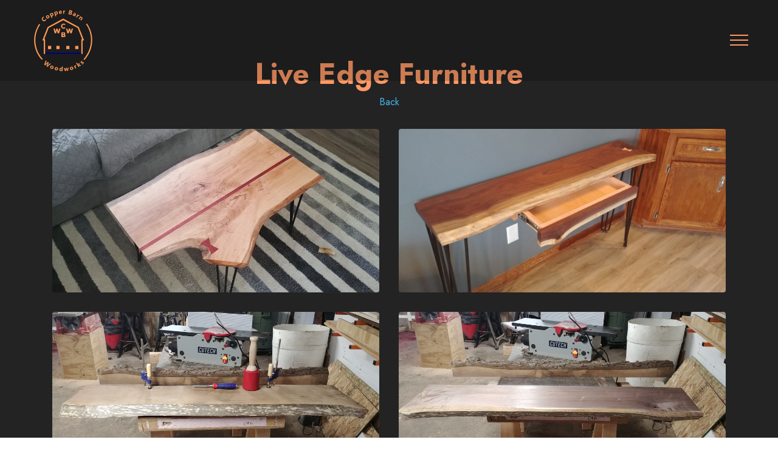

--- FILE ---
content_type: text/html; charset=utf-8
request_url: https://copperbarnwoodworks.com/rustic.html
body_size: 17623
content:
<!DOCTYPE html>
<html  >
<head>
  
  <meta charset="UTF-8">
  <meta http-equiv="X-UA-Compatible" content="IE=edge">
  
  <meta name="viewport" content="width=device-width, initial-scale=1, minimum-scale=1">
  <link rel="shortcut icon" href="https://r.mobirisesite.com/106304/assets/images/round-website-logo-no-background-svg.svg" type="image/x-icon">
  <meta name="description" content="Rustic Furniture">
  
  
  <title>Rustic Furniture</title>
  <link rel="stylesheet" href="https://r.mobirisesite.com/106304/assets/bootstrap/css/bootstrap.min.css">
  <link rel="stylesheet" href="https://r.mobirisesite.com/106304/assets/bootstrap/css/bootstrap-grid.min.css">
  <link rel="stylesheet" href="https://r.mobirisesite.com/106304/assets/bootstrap/css/bootstrap-reboot.min.css">
    <link rel="stylesheet" href="https://r.mobirisesite.com/106304/assets/popup-overlay-plugin/style.css">
  <link rel="stylesheet" href="https://r.mobirisesite.com/106304/assets/smart-cart/minicart-theme.css">
  <link rel="stylesheet" href="https://r.mobirisesite.com/106304/assets/dropdown/css/style.css">
  <link rel="stylesheet" href="https://r.mobirisesite.com/106304/assets/socicon/css/styles.css">
  <link rel="stylesheet" href="https://r.mobirisesite.com/106304/assets/theme/css/style.css">
  <link rel="preload" href="https://fonts.googleapis.com/css?family=Jost:100,200,300,400,500,600,700,800,900,100i,200i,300i,400i,500i,600i,700i,800i,900i&display=swap" as="style" onload="this.onload=null;this.rel='stylesheet'">
  <noscript><link rel="stylesheet" href="https://fonts.googleapis.com/css?family=Jost:100,200,300,400,500,600,700,800,900,100i,200i,300i,400i,500i,600i,700i,800i,900i&display=swap"></noscript>
  <link rel="preload" as="style" href="https://r.mobirisesite.com/106304/assets/mobirise/css/mbr-additional.css?v=1PTPA4"><link rel="stylesheet" href="https://r.mobirisesite.com/106304/assets/mobirise/css/mbr-additional.css?v=1PTPA4" type="text/css">

  
  
  
</head>
<body>

                                <script id="smartCartPayPal" src="https://www.paypal.com/sdk/js?client-id=AQNEBgkf68VA0WP0aPyihxWlMs3WDcckvAW16p7xMpXTlYN3TWZqfN2nhxEjkxMA_JSvR8oSIwjhGIfS&currency=USD"></script>
<script>var smartCartDefSettings = {"shopcart_top_offset":150,"side_offset":20,"site_width":1150,"shopcart_icon_color":"#ffffff","shopcart_back_color":"#14142b","shopcart_icon_size":50,"sc_count_color":"#14142b","sc_count_back_color":"#fedb01","sc_count_size":16,"buy_now":"Buy now","cart_title":"Your Cart","popup_button":"Add to Cart"};
                                </script>

<!-- Analytics -->
<!-- Global site tag (gtag.js) - Google Analytics -->
<script async src="https://www.googletagmanager.com/gtag/js?id=G-GTHLWG6K26"></script>
<script>
  window.dataLayer = window.dataLayer || [];
  function gtag(){dataLayer.push(arguments);}
  gtag('js', new Date());

  gtag('config', 'G-GTHLWG6K26');
</script>
<!-- /Analytics -->


  
  <section data-bs-version="5.1" class="menu menu1 cid-sqIadfo2UC" once="menu" id="menu1-g">
    

    <nav class="navbar navbar-dropdown navbar-fixed-top collapsed">
        <div class="container-fluid">
            <div class="navbar-brand">
                <span class="navbar-logo">
                    <a href="index.html">
                        <img src="https://r.mobirisesite.com/106304/assets/images/round-website-logo-no-background-svg.svg" alt="" style="height: 7rem;">
                    </a>
                </span>
                
            </div>
            <button class="navbar-toggler" type="button" data-toggle="collapse" data-bs-toggle="collapse" data-target="#navbarSupportedContent" data-bs-target="#navbarSupportedContent" aria-controls="navbarNavAltMarkup" aria-expanded="false" aria-label="Toggle navigation">
                <div class="hamburger">
                    <span></span>
                    <span></span>
                    <span></span>
                    <span></span>
                </div>
            </button>
            <div class="collapse navbar-collapse" id="navbarSupportedContent">
                <ul class="navbar-nav nav-dropdown nav-right" data-app-modern-menu="true"><li class="nav-item"><a class="nav-link link text-danger text-primary display-4" href="index.html">Home</a></li><li class="nav-item"><a class="nav-link link text-danger text-primary display-4" href="forsale.html">For Sale<br></a></li><li class="nav-item"><a class="nav-link link text-danger text-primary display-4" href="rustic.html">Rustic Furniture</a></li><li class="nav-item"><a class="nav-link link text-danger text-primary display-4" href="custom.html">Custom Projects</a></li><li class="nav-item"><a class="nav-link link text-danger text-primary display-4" href="kitchen.html">Kitchen Goods</a></li><li class="nav-item"><a class="nav-link link text-danger text-primary display-4" href="desks.html">Desks And Office</a></li><li class="nav-item"><a class="nav-link link text-danger text-primary display-4" href="repair.html">Repairs and Upgrades</a></li><li class="nav-item"><a class="nav-link link text-danger text-primary display-4" href="turning.html">Wood Turning</a></li><li class="nav-item"><a class="nav-link link text-danger text-primary display-4" href="about.html">
                            About Me</a></li><li class="nav-item"><a class="nav-link link text-danger text-primary display-4" href="contact.html">Contact Me</a>
                    </li><li class="nav-item"><a class="nav-link link text-danger text-primary display-4" href="page10.html">FAQ</a></li></ul>
                
                
            </div>
        </div>
    </nav>
</section>

<section data-bs-version="5.1" class="gallery1 cid-srbrG1W21d" id="gallery1-i">
    
    
    <div class="container">
        <div class="mbr-section-head">
            <h4 class="mbr-section-title mbr-fonts-style align-center mb-0 display-2">
                <strong>Live Edge Furniture</strong></h4>
            <h5 class="mbr-section-subtitle mbr-fonts-style align-center mb-0 mt-2 display-7"><a href="index.html" class="text-info">Back</a></h5>
        </div>
        <div class="row mt-4">
            
            
            
            <div class="item features-image сol-12 col-md-6 col-lg-6 active">
                <div class="item-wrapper">
                    <div class="item-img">
                        <img src="https://r.mobirisesite.com/106304/assets/images/20201102-134111-1900x950.jpg?v=1PTPA4" alt="" title="">
                    </div>
                    
                    
                </div>
            </div><div class="item features-image сol-12 col-md-6 col-lg-6 active">
                <div class="item-wrapper">
                    <div class="item-img">
                        <img src="https://r.mobirisesite.com/106304/assets/images/20200201-103440-1900x950.jpg?v=1PTPA4" alt="" title="" data-slide-to="1" data-bs-slide-to="1">
                    </div>
                    
                    
                </div>
            </div><div class="item features-image сol-12 col-md-6 col-lg-6 active">
                <div class="item-wrapper">
                    <div class="item-img">
                        <img src="https://r.mobirisesite.com/106304/assets/images/20200104-135628-4160x2080.jpg?v=1PTPA4" alt="" title="" data-slide-to="1" data-bs-slide-to="1">
                    </div>
                    
                    
                </div>
            </div><div class="item features-image сol-12 col-md-6 col-lg-6 active">
                <div class="item-wrapper">
                    <div class="item-img">
                        <img src="https://r.mobirisesite.com/106304/assets/images/20200104-142103-4160x2080.jpg?v=1PTPA4" alt="" title="" data-slide-to="1" data-bs-slide-to="1">
                    </div>
                    
                    
                </div>
            </div><div class="item features-image сol-12 col-md-6 col-lg-6 active">
                <div class="item-wrapper">
                    <div class="item-img">
                        <img src="https://r.mobirisesite.com/106304/assets/images/20200114-162510-4160x2080.jpg?v=1PTPA4" alt="" title="" data-slide-to="1" data-bs-slide-to="1">
                    </div>
                    
                    
                </div>
            </div><div class="item features-image сol-12 col-md-6 col-lg-6 active">
                <div class="item-wrapper">
                    <div class="item-img">
                        <img src="https://r.mobirisesite.com/106304/assets/images/20200125-163833-4160x2080.jpg?v=1PTPA4" alt="" title="" data-slide-to="1" data-bs-slide-to="1">
                    </div>
                    
                    
                </div>
            </div><div class="item features-image сol-12 col-md-6 col-lg-6 active">
                <div class="item-wrapper">
                    <div class="item-img">
                        <img src="https://r.mobirisesite.com/106304/assets/images/20200125-163842-4160x2080.jpg?v=1PTPA4" alt="" title="" data-slide-to="1" data-bs-slide-to="1">
                    </div>
                    
                    
                </div>
            </div><div class="item features-image сol-12 col-md-6 col-lg-6 active">
                <div class="item-wrapper">
                    <div class="item-img">
                        <img src="https://r.mobirisesite.com/106304/assets/images/20200125-163802-4160x2080.jpg?v=1PTPA4" alt="" title="" data-slide-to="1" data-bs-slide-to="1">
                    </div>
                    
                    
                </div>
            </div><div class="item features-image сol-12 col-md-6 col-lg-6 active">
                <div class="item-wrapper">
                    <div class="item-img">
                        <img src="https://r.mobirisesite.com/106304/assets/images/20200125-165412-4160x2080.jpg?v=1PTPA4" alt="" title="" data-slide-to="1" data-bs-slide-to="1">
                    </div>
                    
                    
                </div>
            </div><div class="item features-image сol-12 col-md-6 col-lg-6 active">
                <div class="item-wrapper">
                    <div class="item-img">
                        <img src="https://r.mobirisesite.com/106304/assets/images/20200201-103503-1108x554.jpg?v=1PTPA4" alt="" title="" data-slide-to="1" data-bs-slide-to="1">
                    </div>
                    
                    
                </div>
            </div><div class="item features-image сol-12 col-md-6 col-lg-6 active">
                <div class="item-wrapper">
                    <div class="item-img">
                        <a href="forsale.html"><img src="https://r.mobirisesite.com/106304/assets/images/20210423-132040-1900x836.jpg?v=1PTPA4" alt="" title="" data-slide-to="10" data-bs-slide-to="10"></a>
                    </div>
                    
                    
                </div>
            </div><div class="item features-image сol-12 col-md-6 col-lg-6 active">
                <div class="item-wrapper">
                    <div class="item-img">
                        <a href="forsale.html"><img src="https://r.mobirisesite.com/106304/assets/images/20210423-141227-1900x836.jpg?v=1PTPA4" alt="" title="" data-slide-to="11" data-bs-slide-to="11"></a>
                    </div>
                    
                    
                </div>
            </div><div class="item features-image сol-12 col-md-6 col-lg-6 active">
                <div class="item-wrapper">
                    <div class="item-img">
                        <a href="forsale.html"><img src="https://r.mobirisesite.com/106304/assets/images/20210424-155011-v2-2000x2000.jpg?v=1PTPA4" alt="" title="" data-slide-to="12" data-bs-slide-to="12"></a>
                    </div>
                    
                    
                </div>
            </div><div class="item features-image сol-12 col-md-6 col-lg-6 active">
                <div class="item-wrapper">
                    <div class="item-img">
                        <a href="forsale.html"><img src="https://r.mobirisesite.com/106304/assets/images/20210424-155006-v2-1900x1900.jpg?v=1PTPA4" alt="" title="" data-slide-to="13" data-bs-slide-to="13"></a>
                    </div>
                    
                    
                </div>
            </div><div class="item features-image сol-12 col-md-6 col-lg-6">
                <div class="item-wrapper">
                    <div class="item-img">
                        <a href="forsale.html"><img src="https://r.mobirisesite.com/106304/assets/images/img-8832-20210305-1006171-1076x1435.jpg?v=1PTPA4" alt="" title="" data-slide-to="14" data-bs-slide-to="15"></a>
                    </div>
                    
                    
                </div>
            </div><div class="item features-image сol-12 col-md-6 col-lg-6">
                <div class="item-wrapper">
                    <div class="item-img">
                        <a href="forsale.html"><img src="https://r.mobirisesite.com/106304/assets/images/img-8831-20210305-1006161-1192x1589.jpeg?v=1PTPA4" alt="" title="" data-slide-to="15" data-bs-slide-to="16"></a>
                    </div>
                    
                    
                </div>
            </div><div class="item features-image сol-12 col-md-6 col-lg-6">
                <div class="item-wrapper">
                    <div class="item-img">
                        <a href="forsale.html"><img src="https://r.mobirisesite.com/106304/assets/images/20210228-1243001-1491x656.jpeg?v=1PTPA4" alt="" title="" data-slide-to="16" data-bs-slide-to="17"></a>
                    </div>
                    
                    
                </div>
            </div><div class="item features-image сol-12 col-md-6 col-lg-6">
                <div class="item-wrapper">
                    <div class="item-img">
                        <a href="forsale.html"><img src="https://r.mobirisesite.com/106304/assets/images/img-8794-20210302-174947-1536x2048.jpeg?v=1PTPA4" alt="" title="" data-slide-to="17" data-bs-slide-to="18"></a>
                    </div>
                    
                    
                </div>
            </div>
        </div>
    </div>
</section>

<section data-bs-version="5.1" class="footer3 cid-sR0ubw396P" once="footers" id="footer3-3n">

    

    

    <div class="container">
        <div class="media-container-row align-center mbr-white">
            <div class="row row-links">
                <ul class="foot-menu">
                    
                    
                    
                    
                    
                <li class="foot-menu-item mbr-fonts-style display-7"><a href="index.html" class="text-danger">Portfolio</a></li><li class="foot-menu-item mbr-fonts-style display-7"><a href="about.html" class="text-danger">About Me</a></li><li class="foot-menu-item mbr-fonts-style display-7"><a href="contact.html" class="text-danger">Contact Me</a></li><li class="foot-menu-item mbr-fonts-style display-7"><a href="page10.html" class="text-danger">FAQ</a></li></ul>
            </div>
            <div class="row social-row">
                <div class="social-list align-right pb-2">
                    
                    
                    
                    
                    
                    
                <div class="soc-item">
                        <a href="https://www.instagram.com/copper_barn_woodworks/" target="_blank">
                            <span class="mbr-iconfont mbr-iconfont-social socicon-instagram socicon"></span>
                        </a>
                    </div><div class="soc-item">
                        <a href="https://www.facebook.com/CopperBarnWoodworks" target="_blank">
                            <span class="mbr-iconfont mbr-iconfont-social socicon-facebook socicon"></span>
                        </a>
                    </div></div>
            </div>
            <div class="row row-copirayt">
                <p class="mbr-text mb-0 mbr-fonts-style mbr-white align-center display-7"></p>
            </div>
        </div>
    </div>
    
    <!-- PayPal Logo --><table border="0" cellpadding="10" cellspacing="0" align="center"><tbody><tr><td align="center"></td></tr><tr><td align="center"><a href="https://www.paypal.com/webapps/mpp/paypal-popup" title="How PayPal Works" onclick="javascript:window.open('https://www.paypal.com/webapps/mpp/paypal-popup','WIPaypal','toolbar=no, location=no, directories=no, status=no, menubar=no, scrollbars=yes, resizable=yes, width=1060, height=700'); return false;"><img src="https://www.paypalobjects.com/digitalassets/c/website/marketing/na/us/logo-center/9_bdg_secured_by_pp_2line.png" border="0" alt="Secured by PayPal"></a></td></tr></tbody></table><!-- PayPal Logo -->


</section>


<script src="https://r.mobirisesite.com/106304/assets/bootstrap/js/bootstrap.bundle.min.js"></script>
  <script src="https://r.mobirisesite.com/106304/assets/smoothscroll/smooth-scroll.js"></script>
  <script src="https://r.mobirisesite.com/106304/assets/ytplayer/index.js"></script>
      <script src="https://r.mobirisesite.com/106304/assets/smart-cart/minicart.js"></script>
  <script src="https://r.mobirisesite.com/106304/assets/smart-cart/minicart-customizer.js"></script>
  <script src="https://r.mobirisesite.com/106304/assets/dropdown/js/navbar-dropdown.js"></script>
  <script src="https://r.mobirisesite.com/106304/assets/theme/js/script.js"></script>
    
  
</body>
</html>

--- FILE ---
content_type: text/css
request_url: https://r.mobirisesite.com/106304/assets/mobirise/css/mbr-additional.css?v=1PTPA4
body_size: 9623
content:
body {
  font-family: Jost;
}
.display-1 {
  font-family: 'Jost', sans-serif;
  font-size: 4.6rem;
  line-height: 1.1;
}
.display-1 > .mbr-iconfont {
  font-size: 5.75rem;
}
.display-2 {
  font-family: 'Jost', sans-serif;
  font-size: 3rem;
  line-height: 1.1;
}
.display-2 > .mbr-iconfont {
  font-size: 3.75rem;
}
.display-4 {
  font-family: 'Jost', sans-serif;
  font-size: 1.1rem;
  line-height: 1.5;
}
.display-4 > .mbr-iconfont {
  font-size: 1.375rem;
}
.display-5 {
  font-family: 'Jost', sans-serif;
  font-size: 2rem;
  line-height: 1.5;
}
.display-5 > .mbr-iconfont {
  font-size: 2.5rem;
}
.display-7 {
  font-family: 'Jost', sans-serif;
  font-size: 1rem;
  line-height: 1.5;
}
.display-7 > .mbr-iconfont {
  font-size: 1.25rem;
}
/* ---- Fluid typography for mobile devices ---- */
/* 1.4 - font scale ratio ( bootstrap == 1.42857 ) */
/* 100vw - current viewport width */
/* (48 - 20)  48 == 48rem == 768px, 20 == 20rem == 320px(minimal supported viewport) */
/* 0.65 - min scale variable, may vary */
@media (max-width: 992px) {
  .display-1 {
    font-size: 3.68rem;
  }
}
@media (max-width: 768px) {
  .display-1 {
    font-size: 3.22rem;
    font-size: calc( 2.26rem + (4.6 - 2.26) * ((100vw - 20rem) / (48 - 20)));
    line-height: calc( 1.1 * (2.26rem + (4.6 - 2.26) * ((100vw - 20rem) / (48 - 20))));
  }
  .display-2 {
    font-size: 2.4rem;
    font-size: calc( 1.7rem + (3 - 1.7) * ((100vw - 20rem) / (48 - 20)));
    line-height: calc( 1.3 * (1.7rem + (3 - 1.7) * ((100vw - 20rem) / (48 - 20))));
  }
  .display-4 {
    font-size: 0.88rem;
    font-size: calc( 1.0350000000000001rem + (1.1 - 1.0350000000000001) * ((100vw - 20rem) / (48 - 20)));
    line-height: calc( 1.4 * (1.0350000000000001rem + (1.1 - 1.0350000000000001) * ((100vw - 20rem) / (48 - 20))));
  }
  .display-5 {
    font-size: 1.6rem;
    font-size: calc( 1.35rem + (2 - 1.35) * ((100vw - 20rem) / (48 - 20)));
    line-height: calc( 1.4 * (1.35rem + (2 - 1.35) * ((100vw - 20rem) / (48 - 20))));
  }
  .display-7 {
    font-size: 0.8rem;
    font-size: calc( 1rem + (1 - 1) * ((100vw - 20rem) / (48 - 20)));
    line-height: calc( 1.4 * (1rem + (1 - 1) * ((100vw - 20rem) / (48 - 20))));
  }
}
/* Buttons */
.btn {
  padding: 0.6rem 1.2rem;
  border-radius: 4px;
}
.btn-sm {
  padding: 0.6rem 1.2rem;
  border-radius: 4px;
}
.btn-md {
  padding: 0.6rem 1.2rem;
  border-radius: 4px;
}
.btn-lg {
  padding: 1rem 2.6rem;
  border-radius: 4px;
}
.bg-primary {
  background-color: #08009c !important;
}
.bg-success {
  background-color: #08009c !important;
}
.bg-info {
  background-color: #47b5ed !important;
}
.bg-warning {
  background-color: #ffe161 !important;
}
.bg-danger {
  background-color: #ff9966 !important;
}
.btn-primary,
.btn-primary:active {
  background-color: #08009c !important;
  border-color: #08009c !important;
  color: #ffffff !important;
  box-shadow: 0 2px 2px 0 rgba(0, 0, 0, 0.2);
}
.btn-primary:hover,
.btn-primary:focus,
.btn-primary.focus,
.btn-primary.active {
  color: #ffffff !important;
  background-color: #040045 !important;
  border-color: #040045 !important;
  box-shadow: 0 2px 5px 0 rgba(0, 0, 0, 0.2);
}
.btn-primary.disabled,
.btn-primary:disabled {
  color: #ffffff !important;
  background-color: #040045 !important;
  border-color: #040045 !important;
}
.btn-secondary,
.btn-secondary:active {
  background-color: #ff6666 !important;
  border-color: #ff6666 !important;
  color: #ffffff !important;
  box-shadow: 0 2px 2px 0 rgba(0, 0, 0, 0.2);
}
.btn-secondary:hover,
.btn-secondary:focus,
.btn-secondary.focus,
.btn-secondary.active {
  color: #ffffff !important;
  background-color: #ff0f0f !important;
  border-color: #ff0f0f !important;
  box-shadow: 0 2px 5px 0 rgba(0, 0, 0, 0.2);
}
.btn-secondary.disabled,
.btn-secondary:disabled {
  color: #ffffff !important;
  background-color: #ff0f0f !important;
  border-color: #ff0f0f !important;
}
.btn-info,
.btn-info:active {
  background-color: #47b5ed !important;
  border-color: #47b5ed !important;
  color: #ffffff !important;
  box-shadow: 0 2px 2px 0 rgba(0, 0, 0, 0.2);
}
.btn-info:hover,
.btn-info:focus,
.btn-info.focus,
.btn-info.active {
  color: #ffffff !important;
  background-color: #148cca !important;
  border-color: #148cca !important;
  box-shadow: 0 2px 5px 0 rgba(0, 0, 0, 0.2);
}
.btn-info.disabled,
.btn-info:disabled {
  color: #ffffff !important;
  background-color: #148cca !important;
  border-color: #148cca !important;
}
.btn-success,
.btn-success:active {
  background-color: #08009c !important;
  border-color: #08009c !important;
  color: #ffffff !important;
  box-shadow: 0 2px 2px 0 rgba(0, 0, 0, 0.2);
}
.btn-success:hover,
.btn-success:focus,
.btn-success.focus,
.btn-success.active {
  color: #ffffff !important;
  background-color: #040045 !important;
  border-color: #040045 !important;
  box-shadow: 0 2px 5px 0 rgba(0, 0, 0, 0.2);
}
.btn-success.disabled,
.btn-success:disabled {
  color: #ffffff !important;
  background-color: #040045 !important;
  border-color: #040045 !important;
}
.btn-warning,
.btn-warning:active {
  background-color: #ffe161 !important;
  border-color: #ffe161 !important;
  color: #614f00 !important;
  box-shadow: 0 2px 2px 0 rgba(0, 0, 0, 0.2);
}
.btn-warning:hover,
.btn-warning:focus,
.btn-warning.focus,
.btn-warning.active {
  color: #0a0800 !important;
  background-color: #ffd10a !important;
  border-color: #ffd10a !important;
  box-shadow: 0 2px 5px 0 rgba(0, 0, 0, 0.2);
}
.btn-warning.disabled,
.btn-warning:disabled {
  color: #614f00 !important;
  background-color: #ffd10a !important;
  border-color: #ffd10a !important;
}
.btn-danger,
.btn-danger:active {
  background-color: #ff9966 !important;
  border-color: #ff9966 !important;
  color: #ffffff !important;
  box-shadow: 0 2px 2px 0 rgba(0, 0, 0, 0.2);
}
.btn-danger:hover,
.btn-danger:focus,
.btn-danger.focus,
.btn-danger.active {
  color: #ffffff !important;
  background-color: #ff5f0f !important;
  border-color: #ff5f0f !important;
  box-shadow: 0 2px 5px 0 rgba(0, 0, 0, 0.2);
}
.btn-danger.disabled,
.btn-danger:disabled {
  color: #ffffff !important;
  background-color: #ff5f0f !important;
  border-color: #ff5f0f !important;
}
.btn-white,
.btn-white:active {
  background-color: #fafafa !important;
  border-color: #fafafa !important;
  color: #7a7a7a !important;
  box-shadow: 0 2px 2px 0 rgba(0, 0, 0, 0.2);
}
.btn-white:hover,
.btn-white:focus,
.btn-white.focus,
.btn-white.active {
  color: #4f4f4f !important;
  background-color: #cfcfcf !important;
  border-color: #cfcfcf !important;
  box-shadow: 0 2px 5px 0 rgba(0, 0, 0, 0.2);
}
.btn-white.disabled,
.btn-white:disabled {
  color: #7a7a7a !important;
  background-color: #cfcfcf !important;
  border-color: #cfcfcf !important;
}
.btn-black,
.btn-black:active {
  background-color: #232323 !important;
  border-color: #232323 !important;
  color: #ffffff !important;
  box-shadow: 0 2px 2px 0 rgba(0, 0, 0, 0.2);
}
.btn-black:hover,
.btn-black:focus,
.btn-black.focus,
.btn-black.active {
  color: #ffffff !important;
  background-color: #000000 !important;
  border-color: #000000 !important;
  box-shadow: 0 2px 5px 0 rgba(0, 0, 0, 0.2);
}
.btn-black.disabled,
.btn-black:disabled {
  color: #ffffff !important;
  background-color: #000000 !important;
  border-color: #000000 !important;
}
.btn-primary-outline,
.btn-primary-outline:active {
  background-color: transparent !important;
  border-color: transparent;
  color: #08009c;
}
.btn-primary-outline:hover,
.btn-primary-outline:focus,
.btn-primary-outline.focus,
.btn-primary-outline.active {
  color: #040045 !important;
  background-color: transparent!important;
  border-color: transparent!important;
  box-shadow: none!important;
}
.btn-primary-outline.disabled,
.btn-primary-outline:disabled {
  color: #ffffff !important;
  background-color: #08009c !important;
  border-color: #08009c !important;
}
.btn-secondary-outline,
.btn-secondary-outline:active {
  background-color: transparent !important;
  border-color: transparent;
  color: #ff6666;
}
.btn-secondary-outline:hover,
.btn-secondary-outline:focus,
.btn-secondary-outline.focus,
.btn-secondary-outline.active {
  color: #ff0f0f !important;
  background-color: transparent!important;
  border-color: transparent!important;
  box-shadow: none!important;
}
.btn-secondary-outline.disabled,
.btn-secondary-outline:disabled {
  color: #ffffff !important;
  background-color: #ff6666 !important;
  border-color: #ff6666 !important;
}
.btn-info-outline,
.btn-info-outline:active {
  background-color: transparent !important;
  border-color: transparent;
  color: #47b5ed;
}
.btn-info-outline:hover,
.btn-info-outline:focus,
.btn-info-outline.focus,
.btn-info-outline.active {
  color: #148cca !important;
  background-color: transparent!important;
  border-color: transparent!important;
  box-shadow: none!important;
}
.btn-info-outline.disabled,
.btn-info-outline:disabled {
  color: #ffffff !important;
  background-color: #47b5ed !important;
  border-color: #47b5ed !important;
}
.btn-success-outline,
.btn-success-outline:active {
  background-color: transparent !important;
  border-color: transparent;
  color: #08009c;
}
.btn-success-outline:hover,
.btn-success-outline:focus,
.btn-success-outline.focus,
.btn-success-outline.active {
  color: #040045 !important;
  background-color: transparent!important;
  border-color: transparent!important;
  box-shadow: none!important;
}
.btn-success-outline.disabled,
.btn-success-outline:disabled {
  color: #ffffff !important;
  background-color: #08009c !important;
  border-color: #08009c !important;
}
.btn-warning-outline,
.btn-warning-outline:active {
  background-color: transparent !important;
  border-color: transparent;
  color: #ffe161;
}
.btn-warning-outline:hover,
.btn-warning-outline:focus,
.btn-warning-outline.focus,
.btn-warning-outline.active {
  color: #ffd10a !important;
  background-color: transparent!important;
  border-color: transparent!important;
  box-shadow: none!important;
}
.btn-warning-outline.disabled,
.btn-warning-outline:disabled {
  color: #614f00 !important;
  background-color: #ffe161 !important;
  border-color: #ffe161 !important;
}
.btn-danger-outline,
.btn-danger-outline:active {
  background-color: transparent !important;
  border-color: transparent;
  color: #ff9966;
}
.btn-danger-outline:hover,
.btn-danger-outline:focus,
.btn-danger-outline.focus,
.btn-danger-outline.active {
  color: #ff5f0f !important;
  background-color: transparent!important;
  border-color: transparent!important;
  box-shadow: none!important;
}
.btn-danger-outline.disabled,
.btn-danger-outline:disabled {
  color: #ffffff !important;
  background-color: #ff9966 !important;
  border-color: #ff9966 !important;
}
.btn-black-outline,
.btn-black-outline:active {
  background-color: transparent !important;
  border-color: transparent;
  color: #232323;
}
.btn-black-outline:hover,
.btn-black-outline:focus,
.btn-black-outline.focus,
.btn-black-outline.active {
  color: #000000 !important;
  background-color: transparent!important;
  border-color: transparent!important;
  box-shadow: none!important;
}
.btn-black-outline.disabled,
.btn-black-outline:disabled {
  color: #ffffff !important;
  background-color: #232323 !important;
  border-color: #232323 !important;
}
.btn-white-outline,
.btn-white-outline:active {
  background-color: transparent !important;
  border-color: transparent;
  color: #fafafa;
}
.btn-white-outline:hover,
.btn-white-outline:focus,
.btn-white-outline.focus,
.btn-white-outline.active {
  color: #cfcfcf !important;
  background-color: transparent!important;
  border-color: transparent!important;
  box-shadow: none!important;
}
.btn-white-outline.disabled,
.btn-white-outline:disabled {
  color: #7a7a7a !important;
  background-color: #fafafa !important;
  border-color: #fafafa !important;
}
.text-primary {
  color: #08009c !important;
}
.text-secondary {
  color: #ff6666 !important;
}
.text-success {
  color: #08009c !important;
}
.text-info {
  color: #47b5ed !important;
}
.text-warning {
  color: #ffe161 !important;
}
.text-danger {
  color: #ff9966 !important;
}
.text-white {
  color: #fafafa !important;
}
.text-black {
  color: #232323 !important;
}
a.text-primary:hover,
a.text-primary:focus,
a.text-primary.active {
  color: #030036 !important;
}
a.text-secondary:hover,
a.text-secondary:focus,
a.text-secondary.active {
  color: #ff0000 !important;
}
a.text-success:hover,
a.text-success:focus,
a.text-success.active {
  color: #030036 !important;
}
a.text-info:hover,
a.text-info:focus,
a.text-info.active {
  color: #1283bc !important;
}
a.text-warning:hover,
a.text-warning:focus,
a.text-warning.active {
  color: #facb00 !important;
}
a.text-danger:hover,
a.text-danger:focus,
a.text-danger.active {
  color: #ff5500 !important;
}
a.text-white:hover,
a.text-white:focus,
a.text-white.active {
  color: #c7c7c7 !important;
}
a.text-black:hover,
a.text-black:focus,
a.text-black.active {
  color: #000000 !important;
}
a[class*="text-"]:not(.nav-link):not(.dropdown-item):not([role]):not(.navbar-caption) {
  position: relative;
  background-image: transparent;
  background-size: 10000px 2px;
  background-repeat: no-repeat;
  background-position: 0px 1.2em;
  background-position: -10000px 1.2em;
}
a[class*="text-"]:not(.nav-link):not(.dropdown-item):not([role]):not(.navbar-caption):hover {
  transition: background-position 2s ease-in-out;
  background-image: linear-gradient(currentColor 50%, currentColor 50%);
  background-position: 0px 1.2em;
}
.nav-tabs .nav-link.active {
  color: #08009c;
}
.nav-tabs .nav-link:not(.active) {
  color: #232323;
}
.alert-success {
  background-color: #70c770;
}
.alert-info {
  background-color: #47b5ed;
}
.alert-warning {
  background-color: #ffe161;
}
.alert-danger {
  background-color: #ff9966;
}
.mbr-gallery-filter li.active .btn {
  background-color: #08009c;
  border-color: #08009c;
  color: #ffffff;
}
.mbr-gallery-filter li.active .btn:focus {
  box-shadow: none;
}
a,
a:hover {
  color: #08009c;
}
.mbr-plan-header.bg-primary .mbr-plan-subtitle,
.mbr-plan-header.bg-primary .mbr-plan-price-desc {
  color: #281dff;
}
.mbr-plan-header.bg-success .mbr-plan-subtitle,
.mbr-plan-header.bg-success .mbr-plan-price-desc {
  color: #281dff;
}
.mbr-plan-header.bg-info .mbr-plan-subtitle,
.mbr-plan-header.bg-info .mbr-plan-price-desc {
  color: #ffffff;
}
.mbr-plan-header.bg-warning .mbr-plan-subtitle,
.mbr-plan-header.bg-warning .mbr-plan-price-desc {
  color: #ffffff;
}
.mbr-plan-header.bg-danger .mbr-plan-subtitle,
.mbr-plan-header.bg-danger .mbr-plan-price-desc {
  color: #ffffff;
}
/* Scroll to top button*/
.scrollToTop_wraper {
  display: none;
}
.form-control {
  font-family: 'Jost', sans-serif;
  font-size: 1.1rem;
  line-height: 1.5;
  font-weight: 400;
}
.form-control > .mbr-iconfont {
  font-size: 1.375rem;
}
.form-control:hover,
.form-control:focus {
  box-shadow: rgba(0, 0, 0, 0.07) 0px 1px 1px 0px, rgba(0, 0, 0, 0.07) 0px 1px 3px 0px, rgba(0, 0, 0, 0.03) 0px 0px 0px 1px;
  border-color: #08009c !important;
}
.form-control:-webkit-input-placeholder {
  font-family: 'Jost', sans-serif;
  font-size: 1.1rem;
  line-height: 1.5;
  font-weight: 400;
}
.form-control:-webkit-input-placeholder > .mbr-iconfont {
  font-size: 1.375rem;
}
blockquote {
  border-color: #08009c;
}
/* Forms */
.jq-selectbox li:hover,
.jq-selectbox li.selected {
  background-color: #08009c;
  color: #ffffff;
}
.jq-number__spin {
  transition: 0.25s ease;
}
.jq-number__spin:hover {
  border-color: #08009c;
}
.jq-selectbox .jq-selectbox__trigger-arrow,
.jq-number__spin.minus:after,
.jq-number__spin.plus:after {
  transition: 0.4s;
  border-top-color: #353535;
  border-bottom-color: #353535;
}
.jq-selectbox:hover .jq-selectbox__trigger-arrow,
.jq-number__spin.minus:hover:after,
.jq-number__spin.plus:hover:after {
  border-top-color: #08009c;
  border-bottom-color: #08009c;
}
.xdsoft_datetimepicker .xdsoft_calendar td.xdsoft_default,
.xdsoft_datetimepicker .xdsoft_calendar td.xdsoft_current,
.xdsoft_datetimepicker .xdsoft_timepicker .xdsoft_time_box > div > div.xdsoft_current {
  color: #ffffff !important;
  background-color: #08009c !important;
  box-shadow: none !important;
}
.xdsoft_datetimepicker .xdsoft_calendar td:hover,
.xdsoft_datetimepicker .xdsoft_timepicker .xdsoft_time_box > div > div:hover {
  color: #000000 !important;
  background: #ff6666 !important;
  box-shadow: none !important;
}
.lazy-bg {
  background-image: none !important;
}
.lazy-placeholder:not(section),
.lazy-none {
  display: block;
  position: relative;
  padding-bottom: 56.25%;
  width: 100%;
  height: auto;
}
iframe.lazy-placeholder,
.lazy-placeholder:after {
  content: '';
  position: absolute;
  width: 200px;
  height: 200px;
  background: transparent no-repeat center;
  background-size: contain;
  top: 50%;
  left: 50%;
  transform: translateX(-50%) translateY(-50%);
  background-image: url("data:image/svg+xml;charset=UTF-8,%3csvg width='32' height='32' viewBox='0 0 64 64' xmlns='http://www.w3.org/2000/svg' stroke='%2308009c' %3e%3cg fill='none' fill-rule='evenodd'%3e%3cg transform='translate(16 16)' stroke-width='2'%3e%3ccircle stroke-opacity='.5' cx='16' cy='16' r='16'/%3e%3cpath d='M32 16c0-9.94-8.06-16-16-16'%3e%3canimateTransform attributeName='transform' type='rotate' from='0 16 16' to='360 16 16' dur='1s' repeatCount='indefinite'/%3e%3c/path%3e%3c/g%3e%3c/g%3e%3c/svg%3e");
}
section.lazy-placeholder:after {
  opacity: 0.5;
}
body {
  overflow-x: hidden;
}
a {
  transition: color 0.6s;
}
.cid-sqIadfo2UC {
  z-index: 1000;
  width: 100%;
}
.cid-sqIadfo2UC nav.navbar {
  position: fixed;
}
.cid-sqIadfo2UC .dropdown-item:before {
  font-family: Moririse2 !important;
  content: "\e966";
  display: inline-block;
  width: 0;
  position: absolute;
  left: 1rem;
  top: 0.5rem;
  margin-right: 0.5rem;
  line-height: 1;
  font-size: inherit;
  vertical-align: middle;
  text-align: center;
  overflow: hidden;
  transform: scale(0, 1);
  transition: all 0.25s ease-in-out;
}
.cid-sqIadfo2UC .dropdown-menu {
  padding: 0;
  border-radius: 4px;
  box-shadow: 0 1px 3px 0 rgba(0, 0, 0, 0.1);
}
.cid-sqIadfo2UC .dropdown-item {
  border-bottom: 1px solid #e6e6e6;
}
.cid-sqIadfo2UC .dropdown-item:hover,
.cid-sqIadfo2UC .dropdown-item:focus {
  background: #08009c !important;
  color: white !important;
}
.cid-sqIadfo2UC .dropdown-item:first-child {
  border-top-left-radius: 4px;
  border-top-right-radius: 4px;
}
.cid-sqIadfo2UC .dropdown-item:last-child {
  border-bottom: none;
  border-bottom-left-radius: 4px;
  border-bottom-right-radius: 4px;
}
.cid-sqIadfo2UC .nav-dropdown .link {
  padding: 0 0.3em !important;
  margin: 0.667em 1em !important;
}
.cid-sqIadfo2UC .nav-dropdown .link.dropdown-toggle::after {
  margin-left: 0.5rem;
  margin-top: 0.2rem;
}
.cid-sqIadfo2UC .nav-link {
  position: relative;
}
.cid-sqIadfo2UC .container {
  display: flex;
  margin: auto;
}
.cid-sqIadfo2UC .iconfont-wrapper {
  color: #000000 !important;
  font-size: 1.5rem;
  padding-right: 0.5rem;
}
.cid-sqIadfo2UC .dropdown-menu,
.cid-sqIadfo2UC .navbar.opened {
  background: #000000 !important;
}
.cid-sqIadfo2UC .nav-item:focus,
.cid-sqIadfo2UC .nav-link:focus {
  outline: none;
}
.cid-sqIadfo2UC .dropdown .dropdown-menu .dropdown-item {
  width: auto;
  transition: all 0.25s ease-in-out;
}
.cid-sqIadfo2UC .dropdown .dropdown-menu .dropdown-item::after {
  right: 0.5rem;
}
.cid-sqIadfo2UC .dropdown .dropdown-menu .dropdown-item .mbr-iconfont {
  margin-right: 0.5rem;
  vertical-align: sub;
}
.cid-sqIadfo2UC .dropdown .dropdown-menu .dropdown-item .mbr-iconfont:before {
  display: inline-block;
  transform: scale(1, 1);
  transition: all 0.25s ease-in-out;
}
.cid-sqIadfo2UC .collapsed .dropdown-menu .dropdown-item:before {
  display: none;
}
.cid-sqIadfo2UC .collapsed .dropdown .dropdown-menu .dropdown-item {
  padding: 0.235em 1.5em 0.235em 1.5em !important;
  transition: none;
  margin: 0 !important;
}
.cid-sqIadfo2UC .navbar {
  min-height: 70px;
  transition: all 0.3s;
  border-bottom: 1px solid transparent;
  background: rgba(0, 0, 0, 0.2);
}
.cid-sqIadfo2UC .navbar.opened {
  transition: all 0.3s;
}
.cid-sqIadfo2UC .navbar .dropdown-item {
  padding: 0.5rem 1.8rem;
}
.cid-sqIadfo2UC .navbar .navbar-logo img {
  width: auto;
}
.cid-sqIadfo2UC .navbar .navbar-collapse {
  justify-content: flex-end;
  z-index: 1;
}
.cid-sqIadfo2UC .navbar.collapsed {
  justify-content: center;
}
.cid-sqIadfo2UC .navbar.collapsed .nav-item .nav-link::before {
  display: none;
}
.cid-sqIadfo2UC .navbar.collapsed.opened .dropdown-menu {
  top: 0;
}
@media (min-width: 992px) {
  .cid-sqIadfo2UC .navbar.collapsed.opened:not(.navbar-short) .navbar-collapse {
    max-height: calc(98.5vh - 7rem);
  }
}
.cid-sqIadfo2UC .navbar.collapsed .dropdown-menu .dropdown-submenu {
  left: 0 !important;
}
.cid-sqIadfo2UC .navbar.collapsed .dropdown-menu .dropdown-item:after {
  right: auto;
}
.cid-sqIadfo2UC .navbar.collapsed .dropdown-menu .dropdown-toggle[data-toggle="dropdown-submenu"]:after {
  margin-left: 0.5rem;
  margin-top: 0.2rem;
  border-top: 0.35em solid;
  border-right: 0.35em solid transparent;
  border-left: 0.35em solid transparent;
  border-bottom: 0;
  top: 41%;
}
.cid-sqIadfo2UC .navbar.collapsed ul.navbar-nav li {
  margin: auto;
}
.cid-sqIadfo2UC .navbar.collapsed .dropdown-menu .dropdown-item {
  padding: 0.25rem 1.5rem;
  text-align: center;
}
.cid-sqIadfo2UC .navbar.collapsed .icons-menu {
  padding-left: 0;
  padding-right: 0;
  padding-top: 0.5rem;
  padding-bottom: 0.5rem;
}
@media (max-width: 991px) {
  .cid-sqIadfo2UC .navbar .nav-item .nav-link::before {
    display: none;
  }
  .cid-sqIadfo2UC .navbar.opened .dropdown-menu {
    top: 0;
  }
  .cid-sqIadfo2UC .navbar .dropdown-menu .dropdown-submenu {
    left: 0 !important;
  }
  .cid-sqIadfo2UC .navbar .dropdown-menu .dropdown-item:after {
    right: auto;
  }
  .cid-sqIadfo2UC .navbar .dropdown-menu .dropdown-toggle[data-toggle="dropdown-submenu"]:after {
    margin-left: 0.5rem;
    margin-top: 0.2rem;
    border-top: 0.35em solid;
    border-right: 0.35em solid transparent;
    border-left: 0.35em solid transparent;
    border-bottom: 0;
    top: 40%;
  }
  .cid-sqIadfo2UC .navbar .navbar-logo img {
    height: 3rem !important;
  }
  .cid-sqIadfo2UC .navbar ul.navbar-nav li {
    margin: auto;
  }
  .cid-sqIadfo2UC .navbar .dropdown-menu .dropdown-item {
    padding: 0.25rem 1.5rem !important;
    text-align: center;
  }
  .cid-sqIadfo2UC .navbar .navbar-brand {
    flex-shrink: initial;
    flex-basis: auto;
    word-break: break-word;
    padding-right: 2rem;
  }
  .cid-sqIadfo2UC .navbar .navbar-toggler {
    flex-basis: auto;
  }
  .cid-sqIadfo2UC .navbar .icons-menu {
    padding-left: 0;
    padding-top: 0.5rem;
    padding-bottom: 0.5rem;
  }
}
.cid-sqIadfo2UC .navbar.navbar-short {
  min-height: 60px;
}
.cid-sqIadfo2UC .navbar.navbar-short .navbar-logo img {
  height: 2.5rem !important;
}
.cid-sqIadfo2UC .navbar.navbar-short .navbar-brand {
  min-height: 60px;
  padding: 0;
}
.cid-sqIadfo2UC .navbar-brand {
  min-height: 70px;
  flex-shrink: 0;
  align-items: center;
  margin-right: 0;
  padding: 10px 0;
  transition: all 0.3s;
  word-break: break-word;
  z-index: 1;
}
.cid-sqIadfo2UC .navbar-brand .navbar-caption {
  line-height: inherit !important;
}
.cid-sqIadfo2UC .navbar-brand .navbar-logo a {
  outline: none;
}
.cid-sqIadfo2UC .dropdown-item.active,
.cid-sqIadfo2UC .dropdown-item:active {
  background-color: transparent;
}
.cid-sqIadfo2UC .navbar-expand-lg .navbar-nav .nav-link {
  padding: 0;
}
.cid-sqIadfo2UC .nav-dropdown .link.dropdown-toggle {
  margin-right: 1.667em;
}
.cid-sqIadfo2UC .nav-dropdown .link.dropdown-toggle[aria-expanded="true"] {
  margin-right: 0;
  padding: 0.667em 1.667em;
}
.cid-sqIadfo2UC .navbar.navbar-expand-lg .dropdown .dropdown-menu {
  background: #000000;
}
.cid-sqIadfo2UC .navbar.navbar-expand-lg .dropdown .dropdown-menu .dropdown-submenu {
  margin: 0;
  left: 100%;
}
.cid-sqIadfo2UC .navbar .dropdown.open > .dropdown-menu {
  display: block;
}
.cid-sqIadfo2UC ul.navbar-nav {
  flex-wrap: wrap;
}
.cid-sqIadfo2UC .navbar-buttons {
  text-align: center;
  min-width: 170px;
}
.cid-sqIadfo2UC button.navbar-toggler {
  outline: none;
  width: 31px;
  height: 20px;
  cursor: pointer;
  transition: all 0.2s;
  position: relative;
  align-self: center;
}
.cid-sqIadfo2UC button.navbar-toggler .hamburger span {
  position: absolute;
  right: 0;
  width: 30px;
  height: 2px;
  border-right: 5px;
  background-color: #ff9966;
}
.cid-sqIadfo2UC button.navbar-toggler .hamburger span:nth-child(1) {
  top: 0;
  transition: all 0.2s;
}
.cid-sqIadfo2UC button.navbar-toggler .hamburger span:nth-child(2) {
  top: 8px;
  transition: all 0.15s;
}
.cid-sqIadfo2UC button.navbar-toggler .hamburger span:nth-child(3) {
  top: 8px;
  transition: all 0.15s;
}
.cid-sqIadfo2UC button.navbar-toggler .hamburger span:nth-child(4) {
  top: 16px;
  transition: all 0.2s;
}
.cid-sqIadfo2UC nav.opened .hamburger span:nth-child(1) {
  top: 8px;
  width: 0;
  opacity: 0;
  right: 50%;
  transition: all 0.2s;
}
.cid-sqIadfo2UC nav.opened .hamburger span:nth-child(2) {
  transform: rotate(45deg);
  transition: all 0.25s;
}
.cid-sqIadfo2UC nav.opened .hamburger span:nth-child(3) {
  transform: rotate(-45deg);
  transition: all 0.25s;
}
.cid-sqIadfo2UC nav.opened .hamburger span:nth-child(4) {
  top: 8px;
  width: 0;
  opacity: 0;
  right: 50%;
  transition: all 0.2s;
}
.cid-sqIadfo2UC .navbar-dropdown {
  padding: 0 1rem;
  position: fixed;
}
.cid-sqIadfo2UC a.nav-link {
  display: flex;
  align-items: center;
  justify-content: center;
}
.cid-sqIadfo2UC .icons-menu {
  flex-wrap: nowrap;
  display: flex;
  justify-content: center;
  padding-left: 1rem;
  padding-right: 1rem;
  padding-top: 0.3rem;
  text-align: center;
}
@media screen and (-ms-high-contrast: active), (-ms-high-contrast: none) {
  .cid-sqIadfo2UC .navbar {
    height: 70px;
  }
  .cid-sqIadfo2UC .navbar.opened {
    height: auto;
  }
  .cid-sqIadfo2UC .nav-item .nav-link:hover::before {
    width: 175%;
    max-width: calc(100% + 2rem);
    left: -1rem;
  }
}
.cid-ssj7f0qyxC {
  padding-top: 7rem;
  padding-bottom: 2rem;
  background-color: #232323;
}
@media (min-width: 992px) {
  .cid-ssj7f0qyxC .carousel {
    min-height: 700px;
  }
  .cid-ssj7f0qyxC .carousel img {
    max-height: 700px;
    object-fit: contain;
  }
}
@media (max-width: 991px) and (min-width: 768px) {
  .cid-ssj7f0qyxC .carousel {
    min-height: 455px;
  }
  .cid-ssj7f0qyxC .carousel img {
    max-height: 455px;
    object-fit: contain;
  }
}
@media (max-width: 767px) {
  .cid-ssj7f0qyxC .carousel {
    min-height: 385px;
  }
  .cid-ssj7f0qyxC .carousel img {
    max-height: 385px;
    object-fit: contain;
  }
  .cid-ssj7f0qyxC .container .carousel-control {
    margin-bottom: 0;
  }
  .cid-ssj7f0qyxC .content-slider-wrap {
    width: 100% !important;
  }
}
.cid-ssj7f0qyxC .carousel,
.cid-ssj7f0qyxC .carousel-inner {
  display: flex;
  align-items: center;
}
.cid-ssj7f0qyxC .item-wrapper {
  width: 100%;
}
.cid-ssj7f0qyxC .carousel-caption {
  bottom: 40px;
}
.cid-ssj7f0qyxC .carousel-control:hover {
  background: #1b1b1b;
  color: #fff;
  opacity: 1;
}
.cid-ssj7f0qyxC .mobi-mbri-arrow-next {
  margin-left: 5px;
}
.cid-ssj7f0qyxC .mobi-mbri-arrow-prev {
  margin-right: 5px;
}
.cid-ssj7f0qyxC .container .carousel-indicators {
  margin-bottom: 3px;
}
.cid-ssj7f0qyxC .carousel-control {
  top: 50%;
  width: 60px;
  height: 60px;
  margin-top: -1.5rem;
  font-size: 22px;
  background-color: rgba(0, 0, 0, 0.5);
  border: 2px solid #fff;
  border-radius: 50%;
  transition: all 0.3s;
}
.cid-ssj7f0qyxC .carousel-control.carousel-control-prev {
  left: 0;
  margin-left: 2.5rem;
}
.cid-ssj7f0qyxC .carousel-control.carousel-control-next {
  right: 0;
  margin-right: 2.5rem;
}
@media (max-width: 767px) {
  .cid-ssj7f0qyxC .carousel-control {
    top: auto;
    bottom: 1rem;
  }
}
.cid-ssj7f0qyxC .carousel-indicators {
  position: absolute;
  bottom: 0;
  margin-bottom: 1.5rem !important;
}
.cid-ssj7f0qyxC .carousel-indicators li {
  max-width: 15px;
  height: 15px;
  width: 15px;
  max-height: 15px;
  margin: 3px;
  background-color: rgba(0, 0, 0, 0.5);
  border: 2px solid #fff;
  border-radius: 50%;
  opacity: 0.5;
  transition: all 0.3s;
}
.cid-ssj7f0qyxC .carousel-indicators li.active,
.cid-ssj7f0qyxC .carousel-indicators li:hover {
  opacity: 0.9;
}
.cid-ssj7f0qyxC .carousel-indicators li::after,
.cid-ssj7f0qyxC .carousel-indicators li::before {
  content: none;
}
.cid-ssj7f0qyxC .carousel-indicators.ie-fix {
  left: 50%;
  display: block;
  width: 60%;
  margin-left: -30%;
  text-align: center;
}
@media (max-width: 768px) {
  .cid-ssj7f0qyxC .carousel-indicators {
    display: none !important;
  }
}
.cid-svNrjsKKHv {
  padding-top: 1rem;
  padding-bottom: 1rem;
  background-color: #232323;
}
.cid-svNrjsKKHv .line {
  background-color: #ff9966;
  align: center;
  height: 2px;
  margin: 0 auto;
}
.cid-svPW2LY8vF {
  padding-top: 1rem;
  padding-bottom: 1rem;
  background-color: #232323;
}
.cid-svPW2LY8vF .mbr-section-subtitle {
  color: #ff9966;
  text-align: center;
}
.cid-svPW2LY8vF .mbr-text {
  color: #ff9966;
  text-align: center;
}
.cid-svPW3ZDKHW {
  padding-top: 1rem;
  padding-bottom: 1rem;
  background-color: #232323;
}
.cid-svPW3ZDKHW .line {
  background-color: #ff9966;
  align: center;
  height: 2px;
  margin: 0 auto;
}
.cid-svNrnqR5e4 {
  padding-top: 60px;
  padding-bottom: 60px;
  background-color: #232323;
}
.cid-svNrnqR5e4 .row {
  align-items: stretch;
  justify-content: center;
}
.cid-svNrnqR5e4 .img-item {
  position: relative;
}
.cid-svNrnqR5e4 .img-item img {
  width: 100%;
  object-fit: cover;
}
.cid-svNrnqR5e4 .img-item .img-description {
  position: absolute;
  bottom: 0;
  width: 100%;
  z-index: 2;
  padding: .5rem 1rem .5rem;
  word-break: break-word;
}
.cid-svNrnqR5e4 .img-item .img-description p {
  margin-bottom: 0;
}
.cid-svNrnqR5e4 .text1 {
  color: #000000;
}
.cid-svNrnqR5e4 .text2 {
  color: #000000;
}
.cid-svNrklm1BS {
  padding-top: 1rem;
  padding-bottom: 1rem;
  background-color: #232323;
}
.cid-svNrklm1BS .line {
  background-color: #ff9966;
  align: center;
  height: 2px;
  margin: 0 auto;
}
.cid-sunk2ABiTp {
  padding-top: 30px;
  padding-bottom: 0px;
  background-color: #232323;
}
.cid-sunk2ABiTp H1 {
  color: #000000;
}
.cid-sunk2ABiTp .mbr-text,
.cid-sunk2ABiTp .mbr-section-btn {
  color: #ff9966;
}
.cid-sunk2ABiTp .mbr-subtitle {
  color: #000000;
}
.cid-sunk2ABiTp .mbr-text {
  margin-top: 1.5rem;
}
.cid-sunk2ABiTp .mbr-section-btn {
  margin-top: 2rem;
}
.cid-sunk2ABiTp .mbr-section-title,
.cid-sunk2ABiTp .mbr-section-btn {
  color: #ff9966;
}
.cid-suniuBRgCh {
  padding-top: 4rem;
  padding-bottom: 9rem;
  background-color: #232323;
}
.cid-suniuBRgCh .card-wrapper {
  background: #f0f2f5;
}
.cid-suniuBRgCh .card {
  padding: 0.5rem;
}
.cid-suniuBRgCh .main-row {
  padding: 0 0.5rem;
}
.cid-suniuBRgCh .row {
  align-items: center;
  justify-content: center;
}
@media (max-width: 767px) {
  .cid-suniuBRgCh .row .row {
    flex-direction: column-reverse;
  }
  .cid-suniuBRgCh .row .row .img-wrapper {
    margin-bottom: 2rem;
  }
}
.cid-suniuBRgCh .img-wrapper,
.cid-suniuBRgCh img {
  height: 150px;
  object-fit: cover;
  margin: 0!important;
}
@media (max-width: 767px) {
  .cid-suniuBRgCh .img-wrapper,
  .cid-suniuBRgCh img {
    height: auto;
  }
}
.cid-suniuBRgCh .text-wrapper {
  padding: 1rem 1.5rem;
  padding-right: 0;
}
@media (max-width: 767px) {
  .cid-suniuBRgCh .text-wrapper {
    padding: 1.5rem 1rem;
    padding-top: 2rem;
    text-align: center;
  }
}
.cid-suniuBRgCh .btn-md {
  padding: 0.2rem 1rem;
}
.cid-suniuBRgCh .img-wrapper img {
  width: 100%;
  object-fit: cover;
}
.cid-suniuBRgCh .card-subtitle {
  color: #0095ff;
}
.cid-suniuBRgCh .mbr-text {
  color: #555555;
}
.cid-suniuBRgCh .card-title {
  color: #103178;
}
.cid-suniuBRgCh .mbr-section-title {
  color: #ff9966;
}
.cid-suniuBRgCh .card-title,
.cid-suniuBRgCh .mbr-section-btn {
  color: #000000;
}
.cid-sY4Qq1Vv0x {
  padding-top: 0rem;
  padding-bottom: 0rem;
  background-color: #232323;
}
.cid-sY4Qq1Vv0x .mbr-section-title {
  color: #ff9966;
}
.cid-sY4Qq1Vv0x .mbr-section-subtitle {
  color: #ff9966;
}
.cid-tx4Ube6xPV {
  padding-top: 2rem;
  padding-bottom: 0rem;
  background-color: #232323;
}
.cid-tx4Ube6xPV .mbr-fallback-image.disabled {
  display: none;
}
.cid-tx4Ube6xPV .mbr-fallback-image {
  display: block;
  background-size: cover;
  background-position: center center;
  width: 100%;
  height: 100%;
  position: absolute;
  top: 0;
}
@media (max-width: 991px) {
  .cid-tx4Ube6xPV .image-wrapper {
    margin-bottom: 1rem;
  }
}
.cid-tx4Ube6xPV .row {
  flex-direction: row-reverse;
}
.cid-tx4Ube6xPV img {
  width: 100%;
}
.cid-sR0ubw396P {
  padding-top: 2rem;
  padding-bottom: 2rem;
  background-color: #232323;
}
.cid-sR0ubw396P .row-links {
  width: 100%;
  justify-content: center;
}
.cid-sR0ubw396P .social-row {
  width: 100%;
  justify-content: center;
}
.cid-sR0ubw396P .media-container-row {
  flex-direction: column;
  justify-content: center;
  align-items: center;
}
.cid-sR0ubw396P .media-container-row .foot-menu {
  list-style: none;
  display: flex;
  justify-content: center;
  flex-wrap: wrap;
  padding: 0;
  margin-bottom: 0;
}
.cid-sR0ubw396P .media-container-row .foot-menu li {
  padding: 0 1rem 1rem 1rem;
}
.cid-sR0ubw396P .media-container-row .foot-menu li p {
  margin: 0;
}
.cid-sR0ubw396P .media-container-row .social-list {
  width: auto;
  padding-left: 0;
  margin-bottom: 0;
  list-style: none;
  display: flex;
  flex-wrap: wrap;
  justify-content: flex-end;
}
.cid-sR0ubw396P .media-container-row .social-list .mbr-iconfont-social {
  font-size: 1.5rem;
  color: #ffffff;
}
.cid-sR0ubw396P .media-container-row .social-list .soc-item {
  margin: 0 .5rem;
}
.cid-sR0ubw396P .media-container-row .social-list a {
  margin: 0;
  opacity: .5;
  transition: .2s linear;
}
.cid-sR0ubw396P .media-container-row .social-list a:hover {
  opacity: 1;
}
@media (max-width: 767px) {
  .cid-sR0ubw396P .media-container-row .social-list {
    -webkit-justify-content: center;
    justify-content: center;
  }
}
.cid-sR0ubw396P .media-container-row .row-copirayt {
  word-break: break-word;
  width: 100%;
}
.cid-sR0ubw396P .media-container-row .row-copirayt p {
  width: 100%;
}
.cid-sR0ubw396P foot-menu-item {
  color: #ff9966;
}
.cid-tD0qNv2Xhf.popup-builder {
  background-color: #ffffff;
}
.cid-tD0qNv2Xhf.popup-builder .modal {
  position: relative;
  display: block;
  z-index: 1;
}
.cid-tD0qNv2Xhf.popup-builder .modal-dialog {
  margin-top: 60px;
  margin-bottom: 60px;
}
.cid-tD0qNv2Xhf .modal-content,
.cid-tD0qNv2Xhf .modal-dialog {
  height: auto;
}
.cid-tD0qNv2Xhf .form-wrapper .input-group-btn {
  margin-right: auto;
  margin-left: auto;
}
.cid-tD0qNv2Xhf .form-wrapper .input-group-btn .btn {
  margin: 0 !important;
}
@media (min-width: 769px) {
  .cid-tD0qNv2Xhf .form-wrapper .mbr-form .form-group,
  .cid-tD0qNv2Xhf .form-wrapper .mbr-form .input-group-btn {
    padding: 0 .5rem;
  }
}
.cid-tD0qNv2Xhf .card-img {
  width: 100%;
  margin: auto;
  border-radius: 0;
}
.cid-tD0qNv2Xhf .mbr-figure img {
  display: block;
  width: 100%;
  -ms-flex-item-align: center;
  -ms-grid-row-align: center;
  -webkit-align-self: center;
  align-self: center;
}
.cid-tD0qNv2Xhf .mbr-text {
  text-align: center;
}
.cid-tD0qNv2Xhf .pt-0 {
  padding-top: 0 !important;
}
.cid-tD0qNv2Xhf .pb-0 {
  padding-bottom: 0 !important;
}
.cid-tD0qNv2Xhf .form-content {
  -ms-flex-pack: center;
  justify-content: center;
  text-align: center;
}
.cid-tD0qNv2Xhf .mbr-overlay {
  bottom: 0;
  left: 0;
  position: absolute;
  right: 0;
  top: 0;
  z-index: 0;
  pointer-events: none;
}
.cid-tD0qNv2Xhf .modal-open {
  overflow: hidden;
}
.cid-tD0qNv2Xhf .modal-open .modal {
  overflow-x: hidden;
  overflow-y: auto;
}
.cid-tD0qNv2Xhf .modal {
  position: fixed;
  top: 0;
  left: 0;
  z-index: 1050;
  display: none;
  width: 100%;
  height: 100%;
  overflow: hidden;
  outline: 0;
}
.cid-tD0qNv2Xhf .modal-dialog {
  position: relative;
  width: auto;
  margin: .5rem;
  pointer-events: none;
}
.cid-tD0qNv2Xhf .modal.fade .modal-dialog {
  transition: transform 0.3s ease-out, -webkit-transform 0.3s ease-out;
  -webkit-transform: translate(0, -50px);
  transform: translate(0, -50px);
}
.cid-tD0qNv2Xhf .modal.show .modal-dialog {
  -webkit-transform: none;
  transform: none;
}
.cid-tD0qNv2Xhf .modal-dialog-centered {
  display: flex;
  -ms-flex-align: center;
  align-items: center;
  min-height: calc(100% - (.5rem * 2));
}
.cid-tD0qNv2Xhf .modal-dialog-centered::before {
  display: block;
  height: calc(100vh - (.5rem * 2));
  content: "";
}
.cid-tD0qNv2Xhf .modal-content {
  background: #ffffff;
  position: relative;
  display: flex;
  -ms-flex-direction: column;
  flex-direction: column;
  width: 100%;
  pointer-events: auto;
  background-clip: padding-box;
  border: none;
  outline: 0;
  -webkit-box-shadow: 0 10px 40px 0 rgba(0, 0, 0, 0.2);
  box-shadow: 0 10px 40px 0 rgba(0, 0, 0, 0.2);
}
.cid-tD0qNv2Xhf .margin-center-pos {
  margin-top: auto;
  margin-bottom: auto;
}
.cid-tD0qNv2Xhf .modal-backdrop {
  position: fixed;
  top: 0;
  left: 0;
  z-index: 1040;
  width: 100vw;
  height: 100vh;
  background-color: #000;
}
.cid-tD0qNv2Xhf .modal-backdrop.fade {
  opacity: 0;
}
.cid-tD0qNv2Xhf .modal-backdrop.show {
  opacity: .5;
}
.cid-tD0qNv2Xhf .modal-header {
  display: flex;
  -ms-flex-align: start;
  align-items: flex-start;
  -ms-flex-pack: justify;
  justify-content: space-between;
  border-bottom: none;
}
@media (min-width: 992px) {
  .cid-tD0qNv2Xhf .modal-header {
    padding: 2rem 2rem 1rem;
  }
}
@media (max-width: 991px) {
  .cid-tD0qNv2Xhf .modal-header {
    padding: 1rem;
  }
}
.cid-tD0qNv2Xhf .modal-header .close {
  position: absolute;
  top: 1rem;
  right: 1rem;
  margin: -1rem -1rem -1rem auto;
  padding: 1rem;
  opacity: .75;
}
.cid-tD0qNv2Xhf .modal-header .close svg {
  fill: #353535;
}
.cid-tD0qNv2Xhf .modal-header .close:hover {
  opacity: 1;
}
.cid-tD0qNv2Xhf .modal-header .close:focus {
  outline: none;
}
.cid-tD0qNv2Xhf .modal-title {
  line-height: 1.5;
  width: 100%;
  margin: 0;
  text-align: center;
}
.cid-tD0qNv2Xhf .modal-body {
  position: relative;
  -ms-flex: 1 1 auto;
  flex: 1 1 auto;
}
@media (min-width: 992px) {
  .cid-tD0qNv2Xhf .modal-body {
    padding: 1rem 2rem 2rem;
  }
}
@media (max-width: 991px) {
  .cid-tD0qNv2Xhf .modal-body {
    padding: 1rem;
  }
}
.cid-tD0qNv2Xhf .modal-footer {
  display: flex;
  -ms-flex-align: center;
  align-items: center;
  -ms-flex-pack: center;
  justify-content: center;
  border-top: none;
  text-align: center;
}
@media (min-width: 992px) {
  .cid-tD0qNv2Xhf .modal-footer {
    padding: 0rem 2rem 2rem;
  }
}
@media (max-width: 991px) {
  .cid-tD0qNv2Xhf .modal-footer {
    padding: 1rem;
  }
}
.cid-tD0qNv2Xhf .modal-scrollbar-measure {
  position: absolute;
  top: -9999px;
  width: 50px;
  height: 50px;
  overflow: scroll;
}
@media (min-width: 576px) {
  .cid-tD0qNv2Xhf .modal-dialog {
    max-width: 500px;
    margin: 1.75rem auto;
  }
  .cid-tD0qNv2Xhf .modal-dialog-centered {
    min-height: calc(100% - (1.75rem * 2));
  }
  .cid-tD0qNv2Xhf .modal-dialog-centered::before {
    height: calc(100vh - (1.75rem * 2));
  }
  .cid-tD0qNv2Xhf .modal-sm {
    max-width: 300px;
  }
}
@media (min-width: 992px) {
  .cid-tD0qNv2Xhf .modal-lg,
  .cid-tD0qNv2Xhf .modal-xl {
    max-width: 800px;
  }
}
@media (min-width: 1200px) {
  .cid-tD0qNv2Xhf .modal-xl {
    max-width: 1140px;
  }
}
.cid-tD0qNv2Xhf .row {
  display: flex;
  -ms-flex-wrap: wrap;
  flex-wrap: wrap;
  margin-right: -15px;
  margin-left: -15px;
}
.cid-tD0qNv2Xhf .col-md-4 {
  position: relative;
  width: 100%;
  padding-right: 15px;
  padding-left: 15px;
  -ms-flex: 0 0 33.333333%;
  flex: 0 0 33.333333%;
  max-width: 33.333333%;
}
.cid-tD0qNv2Xhf .form-group {
  margin-bottom: 1rem;
}
.cid-tD0qNv2Xhf .form-control {
  display: block;
  width: 100%;
  font-size: 1rem;
  font-weight: 400;
  line-height: 1.5;
}
.cid-tD0qNv2Xhf .col {
  -ms-flex-preferred-size: 0;
  flex-basis: 0;
  -ms-flex-positive: 1;
  flex-grow: 1;
  max-width: 100%;
}
.cid-tD0qNv2Xhf .col-md-auto {
  position: relative;
  padding-right: 15px;
  padding-left: 15px;
  -ms-flex: 0 0 auto;
  flex: 0 0 auto;
  width: auto;
  max-width: 100%;
}
.cid-tD0qNv2Xhf .mbr-section-btn {
  margin: 0;
}
.cid-tD0qNv2Xhf .mbr-section-btn .btn {
  margin: 0;
}
.cid-sqDvpEzT1g {
  padding-top: 10rem;
  padding-bottom: 10rem;
  background-image: url("../../../assets/images/20201215-164533.jpg?v=1PTPA4");
}
.cid-sqDvpEzT1g .mbr-overlay {
  background-color: #bbbbbb;
  opacity: 0.2;
}
.cid-sqDvpEzT1g form .mbr-section-btn {
  text-align: center;
  width: 100%;
}
.cid-sqDvpEzT1g form .mbr-section-btn .btn {
  display: inline-flex;
}
@media (max-width: 991px) {
  .cid-sqDvpEzT1g form .mbr-section-btn .btn {
    width: 100%;
  }
}
.cid-sqDvpEzT1g .mbr-section-title {
  color: #ff9966;
}
.cid-sqIadfo2UC {
  z-index: 1000;
  width: 100%;
}
.cid-sqIadfo2UC nav.navbar {
  position: fixed;
}
.cid-sqIadfo2UC .dropdown-item:before {
  font-family: Moririse2 !important;
  content: "\e966";
  display: inline-block;
  width: 0;
  position: absolute;
  left: 1rem;
  top: 0.5rem;
  margin-right: 0.5rem;
  line-height: 1;
  font-size: inherit;
  vertical-align: middle;
  text-align: center;
  overflow: hidden;
  transform: scale(0, 1);
  transition: all 0.25s ease-in-out;
}
.cid-sqIadfo2UC .dropdown-menu {
  padding: 0;
  border-radius: 4px;
  box-shadow: 0 1px 3px 0 rgba(0, 0, 0, 0.1);
}
.cid-sqIadfo2UC .dropdown-item {
  border-bottom: 1px solid #e6e6e6;
}
.cid-sqIadfo2UC .dropdown-item:hover,
.cid-sqIadfo2UC .dropdown-item:focus {
  background: #08009c !important;
  color: white !important;
}
.cid-sqIadfo2UC .dropdown-item:first-child {
  border-top-left-radius: 4px;
  border-top-right-radius: 4px;
}
.cid-sqIadfo2UC .dropdown-item:last-child {
  border-bottom: none;
  border-bottom-left-radius: 4px;
  border-bottom-right-radius: 4px;
}
.cid-sqIadfo2UC .nav-dropdown .link {
  padding: 0 0.3em !important;
  margin: 0.667em 1em !important;
}
.cid-sqIadfo2UC .nav-dropdown .link.dropdown-toggle::after {
  margin-left: 0.5rem;
  margin-top: 0.2rem;
}
.cid-sqIadfo2UC .nav-link {
  position: relative;
}
.cid-sqIadfo2UC .container {
  display: flex;
  margin: auto;
}
.cid-sqIadfo2UC .iconfont-wrapper {
  color: #000000 !important;
  font-size: 1.5rem;
  padding-right: 0.5rem;
}
.cid-sqIadfo2UC .dropdown-menu,
.cid-sqIadfo2UC .navbar.opened {
  background: #000000 !important;
}
.cid-sqIadfo2UC .nav-item:focus,
.cid-sqIadfo2UC .nav-link:focus {
  outline: none;
}
.cid-sqIadfo2UC .dropdown .dropdown-menu .dropdown-item {
  width: auto;
  transition: all 0.25s ease-in-out;
}
.cid-sqIadfo2UC .dropdown .dropdown-menu .dropdown-item::after {
  right: 0.5rem;
}
.cid-sqIadfo2UC .dropdown .dropdown-menu .dropdown-item .mbr-iconfont {
  margin-right: 0.5rem;
  vertical-align: sub;
}
.cid-sqIadfo2UC .dropdown .dropdown-menu .dropdown-item .mbr-iconfont:before {
  display: inline-block;
  transform: scale(1, 1);
  transition: all 0.25s ease-in-out;
}
.cid-sqIadfo2UC .collapsed .dropdown-menu .dropdown-item:before {
  display: none;
}
.cid-sqIadfo2UC .collapsed .dropdown .dropdown-menu .dropdown-item {
  padding: 0.235em 1.5em 0.235em 1.5em !important;
  transition: none;
  margin: 0 !important;
}
.cid-sqIadfo2UC .navbar {
  min-height: 70px;
  transition: all 0.3s;
  border-bottom: 1px solid transparent;
  background: rgba(0, 0, 0, 0.2);
}
.cid-sqIadfo2UC .navbar.opened {
  transition: all 0.3s;
}
.cid-sqIadfo2UC .navbar .dropdown-item {
  padding: 0.5rem 1.8rem;
}
.cid-sqIadfo2UC .navbar .navbar-logo img {
  width: auto;
}
.cid-sqIadfo2UC .navbar .navbar-collapse {
  justify-content: flex-end;
  z-index: 1;
}
.cid-sqIadfo2UC .navbar.collapsed {
  justify-content: center;
}
.cid-sqIadfo2UC .navbar.collapsed .nav-item .nav-link::before {
  display: none;
}
.cid-sqIadfo2UC .navbar.collapsed.opened .dropdown-menu {
  top: 0;
}
@media (min-width: 992px) {
  .cid-sqIadfo2UC .navbar.collapsed.opened:not(.navbar-short) .navbar-collapse {
    max-height: calc(98.5vh - 7rem);
  }
}
.cid-sqIadfo2UC .navbar.collapsed .dropdown-menu .dropdown-submenu {
  left: 0 !important;
}
.cid-sqIadfo2UC .navbar.collapsed .dropdown-menu .dropdown-item:after {
  right: auto;
}
.cid-sqIadfo2UC .navbar.collapsed .dropdown-menu .dropdown-toggle[data-toggle="dropdown-submenu"]:after {
  margin-left: 0.5rem;
  margin-top: 0.2rem;
  border-top: 0.35em solid;
  border-right: 0.35em solid transparent;
  border-left: 0.35em solid transparent;
  border-bottom: 0;
  top: 41%;
}
.cid-sqIadfo2UC .navbar.collapsed ul.navbar-nav li {
  margin: auto;
}
.cid-sqIadfo2UC .navbar.collapsed .dropdown-menu .dropdown-item {
  padding: 0.25rem 1.5rem;
  text-align: center;
}
.cid-sqIadfo2UC .navbar.collapsed .icons-menu {
  padding-left: 0;
  padding-right: 0;
  padding-top: 0.5rem;
  padding-bottom: 0.5rem;
}
@media (max-width: 991px) {
  .cid-sqIadfo2UC .navbar .nav-item .nav-link::before {
    display: none;
  }
  .cid-sqIadfo2UC .navbar.opened .dropdown-menu {
    top: 0;
  }
  .cid-sqIadfo2UC .navbar .dropdown-menu .dropdown-submenu {
    left: 0 !important;
  }
  .cid-sqIadfo2UC .navbar .dropdown-menu .dropdown-item:after {
    right: auto;
  }
  .cid-sqIadfo2UC .navbar .dropdown-menu .dropdown-toggle[data-toggle="dropdown-submenu"]:after {
    margin-left: 0.5rem;
    margin-top: 0.2rem;
    border-top: 0.35em solid;
    border-right: 0.35em solid transparent;
    border-left: 0.35em solid transparent;
    border-bottom: 0;
    top: 40%;
  }
  .cid-sqIadfo2UC .navbar .navbar-logo img {
    height: 3rem !important;
  }
  .cid-sqIadfo2UC .navbar ul.navbar-nav li {
    margin: auto;
  }
  .cid-sqIadfo2UC .navbar .dropdown-menu .dropdown-item {
    padding: 0.25rem 1.5rem !important;
    text-align: center;
  }
  .cid-sqIadfo2UC .navbar .navbar-brand {
    flex-shrink: initial;
    flex-basis: auto;
    word-break: break-word;
    padding-right: 2rem;
  }
  .cid-sqIadfo2UC .navbar .navbar-toggler {
    flex-basis: auto;
  }
  .cid-sqIadfo2UC .navbar .icons-menu {
    padding-left: 0;
    padding-top: 0.5rem;
    padding-bottom: 0.5rem;
  }
}
.cid-sqIadfo2UC .navbar.navbar-short {
  min-height: 60px;
}
.cid-sqIadfo2UC .navbar.navbar-short .navbar-logo img {
  height: 2.5rem !important;
}
.cid-sqIadfo2UC .navbar.navbar-short .navbar-brand {
  min-height: 60px;
  padding: 0;
}
.cid-sqIadfo2UC .navbar-brand {
  min-height: 70px;
  flex-shrink: 0;
  align-items: center;
  margin-right: 0;
  padding: 10px 0;
  transition: all 0.3s;
  word-break: break-word;
  z-index: 1;
}
.cid-sqIadfo2UC .navbar-brand .navbar-caption {
  line-height: inherit !important;
}
.cid-sqIadfo2UC .navbar-brand .navbar-logo a {
  outline: none;
}
.cid-sqIadfo2UC .dropdown-item.active,
.cid-sqIadfo2UC .dropdown-item:active {
  background-color: transparent;
}
.cid-sqIadfo2UC .navbar-expand-lg .navbar-nav .nav-link {
  padding: 0;
}
.cid-sqIadfo2UC .nav-dropdown .link.dropdown-toggle {
  margin-right: 1.667em;
}
.cid-sqIadfo2UC .nav-dropdown .link.dropdown-toggle[aria-expanded="true"] {
  margin-right: 0;
  padding: 0.667em 1.667em;
}
.cid-sqIadfo2UC .navbar.navbar-expand-lg .dropdown .dropdown-menu {
  background: #000000;
}
.cid-sqIadfo2UC .navbar.navbar-expand-lg .dropdown .dropdown-menu .dropdown-submenu {
  margin: 0;
  left: 100%;
}
.cid-sqIadfo2UC .navbar .dropdown.open > .dropdown-menu {
  display: block;
}
.cid-sqIadfo2UC ul.navbar-nav {
  flex-wrap: wrap;
}
.cid-sqIadfo2UC .navbar-buttons {
  text-align: center;
  min-width: 170px;
}
.cid-sqIadfo2UC button.navbar-toggler {
  outline: none;
  width: 31px;
  height: 20px;
  cursor: pointer;
  transition: all 0.2s;
  position: relative;
  align-self: center;
}
.cid-sqIadfo2UC button.navbar-toggler .hamburger span {
  position: absolute;
  right: 0;
  width: 30px;
  height: 2px;
  border-right: 5px;
  background-color: #ff9966;
}
.cid-sqIadfo2UC button.navbar-toggler .hamburger span:nth-child(1) {
  top: 0;
  transition: all 0.2s;
}
.cid-sqIadfo2UC button.navbar-toggler .hamburger span:nth-child(2) {
  top: 8px;
  transition: all 0.15s;
}
.cid-sqIadfo2UC button.navbar-toggler .hamburger span:nth-child(3) {
  top: 8px;
  transition: all 0.15s;
}
.cid-sqIadfo2UC button.navbar-toggler .hamburger span:nth-child(4) {
  top: 16px;
  transition: all 0.2s;
}
.cid-sqIadfo2UC nav.opened .hamburger span:nth-child(1) {
  top: 8px;
  width: 0;
  opacity: 0;
  right: 50%;
  transition: all 0.2s;
}
.cid-sqIadfo2UC nav.opened .hamburger span:nth-child(2) {
  transform: rotate(45deg);
  transition: all 0.25s;
}
.cid-sqIadfo2UC nav.opened .hamburger span:nth-child(3) {
  transform: rotate(-45deg);
  transition: all 0.25s;
}
.cid-sqIadfo2UC nav.opened .hamburger span:nth-child(4) {
  top: 8px;
  width: 0;
  opacity: 0;
  right: 50%;
  transition: all 0.2s;
}
.cid-sqIadfo2UC .navbar-dropdown {
  padding: 0 1rem;
  position: fixed;
}
.cid-sqIadfo2UC a.nav-link {
  display: flex;
  align-items: center;
  justify-content: center;
}
.cid-sqIadfo2UC .icons-menu {
  flex-wrap: nowrap;
  display: flex;
  justify-content: center;
  padding-left: 1rem;
  padding-right: 1rem;
  padding-top: 0.3rem;
  text-align: center;
}
@media screen and (-ms-high-contrast: active), (-ms-high-contrast: none) {
  .cid-sqIadfo2UC .navbar {
    height: 70px;
  }
  .cid-sqIadfo2UC .navbar.opened {
    height: auto;
  }
  .cid-sqIadfo2UC .nav-item .nav-link:hover::before {
    width: 175%;
    max-width: calc(100% + 2rem);
    left: -1rem;
  }
}
.cid-sR0ubw396P {
  padding-top: 2rem;
  padding-bottom: 2rem;
  background-color: #232323;
}
.cid-sR0ubw396P .row-links {
  width: 100%;
  justify-content: center;
}
.cid-sR0ubw396P .social-row {
  width: 100%;
  justify-content: center;
}
.cid-sR0ubw396P .media-container-row {
  flex-direction: column;
  justify-content: center;
  align-items: center;
}
.cid-sR0ubw396P .media-container-row .foot-menu {
  list-style: none;
  display: flex;
  justify-content: center;
  flex-wrap: wrap;
  padding: 0;
  margin-bottom: 0;
}
.cid-sR0ubw396P .media-container-row .foot-menu li {
  padding: 0 1rem 1rem 1rem;
}
.cid-sR0ubw396P .media-container-row .foot-menu li p {
  margin: 0;
}
.cid-sR0ubw396P .media-container-row .social-list {
  width: auto;
  padding-left: 0;
  margin-bottom: 0;
  list-style: none;
  display: flex;
  flex-wrap: wrap;
  justify-content: flex-end;
}
.cid-sR0ubw396P .media-container-row .social-list .mbr-iconfont-social {
  font-size: 1.5rem;
  color: #ffffff;
}
.cid-sR0ubw396P .media-container-row .social-list .soc-item {
  margin: 0 .5rem;
}
.cid-sR0ubw396P .media-container-row .social-list a {
  margin: 0;
  opacity: .5;
  transition: .2s linear;
}
.cid-sR0ubw396P .media-container-row .social-list a:hover {
  opacity: 1;
}
@media (max-width: 767px) {
  .cid-sR0ubw396P .media-container-row .social-list {
    -webkit-justify-content: center;
    justify-content: center;
  }
}
.cid-sR0ubw396P .media-container-row .row-copirayt {
  word-break: break-word;
  width: 100%;
}
.cid-sR0ubw396P .media-container-row .row-copirayt p {
  width: 100%;
}
.cid-sR0ubw396P foot-menu-item {
  color: #ff9966;
}
.cid-sx0FROSMHk {
  padding-top: 7rem;
  padding-bottom: 0rem;
  background-color: #232323;
}
.cid-sx0FROSMHk .mbr-section-title {
  color: #ff9966;
}
.cid-sx0G8TdoZq {
  padding-top: 1rem;
  padding-bottom: 1rem;
  background-color: #232323;
}
.cid-sx0G8TdoZq .line {
  background-color: #ff9966;
  align: center;
  height: 2px;
  margin: 0 auto;
}
.cid-sx0GrxVcyg {
  padding-top: 1rem;
  padding-bottom: 1rem;
  background-color: #232323;
}
.cid-sx0GrxVcyg .video-wrapper iframe {
  width: 100%;
}
.cid-sx0GrxVcyg .mbr-section-title,
.cid-sx0GrxVcyg .mbr-section-subtitle,
.cid-sx0GrxVcyg .mbr-text {
  text-align: center;
}
.cid-sx0MMooqJv {
  padding-top: 1rem;
  padding-bottom: 1rem;
  background-color: #232323;
}
.cid-sx0MMooqJv .line {
  background-color: #ff9966;
  align: center;
  height: 2px;
  margin: 0 auto;
}
.cid-srbH4yQ5fs {
  padding-top: 1rem;
  padding-bottom: 6rem;
  background-color: #232323;
}
.cid-srbH4yQ5fs img,
.cid-srbH4yQ5fs .item-img {
  width: 100%;
  height: 100%;
  object-fit: cover;
}
.cid-srbH4yQ5fs .item:focus,
.cid-srbH4yQ5fs span:focus {
  outline: none;
}
.cid-srbH4yQ5fs .item {
  cursor: pointer;
  margin-bottom: 2rem;
}
.cid-srbH4yQ5fs .item-wrapper {
  position: relative;
  border-radius: 4px;
  background: #fafafa;
  height: 100%;
  display: flex;
  flex-flow: column nowrap;
}
@media (min-width: 992px) {
  .cid-srbH4yQ5fs .item-wrapper .item-content {
    padding: 2rem;
  }
}
@media (max-width: 991px) {
  .cid-srbH4yQ5fs .item-wrapper .item-content {
    padding: 1rem;
  }
}
.cid-srbH4yQ5fs .mbr-section-btn {
  margin-top: auto !important;
}
.cid-srbH4yQ5fs .mbr-section-title {
  color: #ff9966;
}
.cid-sqIadfo2UC {
  z-index: 1000;
  width: 100%;
}
.cid-sqIadfo2UC nav.navbar {
  position: fixed;
}
.cid-sqIadfo2UC .dropdown-item:before {
  font-family: Moririse2 !important;
  content: "\e966";
  display: inline-block;
  width: 0;
  position: absolute;
  left: 1rem;
  top: 0.5rem;
  margin-right: 0.5rem;
  line-height: 1;
  font-size: inherit;
  vertical-align: middle;
  text-align: center;
  overflow: hidden;
  transform: scale(0, 1);
  transition: all 0.25s ease-in-out;
}
.cid-sqIadfo2UC .dropdown-menu {
  padding: 0;
  border-radius: 4px;
  box-shadow: 0 1px 3px 0 rgba(0, 0, 0, 0.1);
}
.cid-sqIadfo2UC .dropdown-item {
  border-bottom: 1px solid #e6e6e6;
}
.cid-sqIadfo2UC .dropdown-item:hover,
.cid-sqIadfo2UC .dropdown-item:focus {
  background: #08009c !important;
  color: white !important;
}
.cid-sqIadfo2UC .dropdown-item:first-child {
  border-top-left-radius: 4px;
  border-top-right-radius: 4px;
}
.cid-sqIadfo2UC .dropdown-item:last-child {
  border-bottom: none;
  border-bottom-left-radius: 4px;
  border-bottom-right-radius: 4px;
}
.cid-sqIadfo2UC .nav-dropdown .link {
  padding: 0 0.3em !important;
  margin: 0.667em 1em !important;
}
.cid-sqIadfo2UC .nav-dropdown .link.dropdown-toggle::after {
  margin-left: 0.5rem;
  margin-top: 0.2rem;
}
.cid-sqIadfo2UC .nav-link {
  position: relative;
}
.cid-sqIadfo2UC .container {
  display: flex;
  margin: auto;
}
.cid-sqIadfo2UC .iconfont-wrapper {
  color: #000000 !important;
  font-size: 1.5rem;
  padding-right: 0.5rem;
}
.cid-sqIadfo2UC .dropdown-menu,
.cid-sqIadfo2UC .navbar.opened {
  background: #000000 !important;
}
.cid-sqIadfo2UC .nav-item:focus,
.cid-sqIadfo2UC .nav-link:focus {
  outline: none;
}
.cid-sqIadfo2UC .dropdown .dropdown-menu .dropdown-item {
  width: auto;
  transition: all 0.25s ease-in-out;
}
.cid-sqIadfo2UC .dropdown .dropdown-menu .dropdown-item::after {
  right: 0.5rem;
}
.cid-sqIadfo2UC .dropdown .dropdown-menu .dropdown-item .mbr-iconfont {
  margin-right: 0.5rem;
  vertical-align: sub;
}
.cid-sqIadfo2UC .dropdown .dropdown-menu .dropdown-item .mbr-iconfont:before {
  display: inline-block;
  transform: scale(1, 1);
  transition: all 0.25s ease-in-out;
}
.cid-sqIadfo2UC .collapsed .dropdown-menu .dropdown-item:before {
  display: none;
}
.cid-sqIadfo2UC .collapsed .dropdown .dropdown-menu .dropdown-item {
  padding: 0.235em 1.5em 0.235em 1.5em !important;
  transition: none;
  margin: 0 !important;
}
.cid-sqIadfo2UC .navbar {
  min-height: 70px;
  transition: all 0.3s;
  border-bottom: 1px solid transparent;
  background: rgba(0, 0, 0, 0.2);
}
.cid-sqIadfo2UC .navbar.opened {
  transition: all 0.3s;
}
.cid-sqIadfo2UC .navbar .dropdown-item {
  padding: 0.5rem 1.8rem;
}
.cid-sqIadfo2UC .navbar .navbar-logo img {
  width: auto;
}
.cid-sqIadfo2UC .navbar .navbar-collapse {
  justify-content: flex-end;
  z-index: 1;
}
.cid-sqIadfo2UC .navbar.collapsed {
  justify-content: center;
}
.cid-sqIadfo2UC .navbar.collapsed .nav-item .nav-link::before {
  display: none;
}
.cid-sqIadfo2UC .navbar.collapsed.opened .dropdown-menu {
  top: 0;
}
@media (min-width: 992px) {
  .cid-sqIadfo2UC .navbar.collapsed.opened:not(.navbar-short) .navbar-collapse {
    max-height: calc(98.5vh - 7rem);
  }
}
.cid-sqIadfo2UC .navbar.collapsed .dropdown-menu .dropdown-submenu {
  left: 0 !important;
}
.cid-sqIadfo2UC .navbar.collapsed .dropdown-menu .dropdown-item:after {
  right: auto;
}
.cid-sqIadfo2UC .navbar.collapsed .dropdown-menu .dropdown-toggle[data-toggle="dropdown-submenu"]:after {
  margin-left: 0.5rem;
  margin-top: 0.2rem;
  border-top: 0.35em solid;
  border-right: 0.35em solid transparent;
  border-left: 0.35em solid transparent;
  border-bottom: 0;
  top: 41%;
}
.cid-sqIadfo2UC .navbar.collapsed ul.navbar-nav li {
  margin: auto;
}
.cid-sqIadfo2UC .navbar.collapsed .dropdown-menu .dropdown-item {
  padding: 0.25rem 1.5rem;
  text-align: center;
}
.cid-sqIadfo2UC .navbar.collapsed .icons-menu {
  padding-left: 0;
  padding-right: 0;
  padding-top: 0.5rem;
  padding-bottom: 0.5rem;
}
@media (max-width: 991px) {
  .cid-sqIadfo2UC .navbar .nav-item .nav-link::before {
    display: none;
  }
  .cid-sqIadfo2UC .navbar.opened .dropdown-menu {
    top: 0;
  }
  .cid-sqIadfo2UC .navbar .dropdown-menu .dropdown-submenu {
    left: 0 !important;
  }
  .cid-sqIadfo2UC .navbar .dropdown-menu .dropdown-item:after {
    right: auto;
  }
  .cid-sqIadfo2UC .navbar .dropdown-menu .dropdown-toggle[data-toggle="dropdown-submenu"]:after {
    margin-left: 0.5rem;
    margin-top: 0.2rem;
    border-top: 0.35em solid;
    border-right: 0.35em solid transparent;
    border-left: 0.35em solid transparent;
    border-bottom: 0;
    top: 40%;
  }
  .cid-sqIadfo2UC .navbar .navbar-logo img {
    height: 3rem !important;
  }
  .cid-sqIadfo2UC .navbar ul.navbar-nav li {
    margin: auto;
  }
  .cid-sqIadfo2UC .navbar .dropdown-menu .dropdown-item {
    padding: 0.25rem 1.5rem !important;
    text-align: center;
  }
  .cid-sqIadfo2UC .navbar .navbar-brand {
    flex-shrink: initial;
    flex-basis: auto;
    word-break: break-word;
    padding-right: 2rem;
  }
  .cid-sqIadfo2UC .navbar .navbar-toggler {
    flex-basis: auto;
  }
  .cid-sqIadfo2UC .navbar .icons-menu {
    padding-left: 0;
    padding-top: 0.5rem;
    padding-bottom: 0.5rem;
  }
}
.cid-sqIadfo2UC .navbar.navbar-short {
  min-height: 60px;
}
.cid-sqIadfo2UC .navbar.navbar-short .navbar-logo img {
  height: 2.5rem !important;
}
.cid-sqIadfo2UC .navbar.navbar-short .navbar-brand {
  min-height: 60px;
  padding: 0;
}
.cid-sqIadfo2UC .navbar-brand {
  min-height: 70px;
  flex-shrink: 0;
  align-items: center;
  margin-right: 0;
  padding: 10px 0;
  transition: all 0.3s;
  word-break: break-word;
  z-index: 1;
}
.cid-sqIadfo2UC .navbar-brand .navbar-caption {
  line-height: inherit !important;
}
.cid-sqIadfo2UC .navbar-brand .navbar-logo a {
  outline: none;
}
.cid-sqIadfo2UC .dropdown-item.active,
.cid-sqIadfo2UC .dropdown-item:active {
  background-color: transparent;
}
.cid-sqIadfo2UC .navbar-expand-lg .navbar-nav .nav-link {
  padding: 0;
}
.cid-sqIadfo2UC .nav-dropdown .link.dropdown-toggle {
  margin-right: 1.667em;
}
.cid-sqIadfo2UC .nav-dropdown .link.dropdown-toggle[aria-expanded="true"] {
  margin-right: 0;
  padding: 0.667em 1.667em;
}
.cid-sqIadfo2UC .navbar.navbar-expand-lg .dropdown .dropdown-menu {
  background: #000000;
}
.cid-sqIadfo2UC .navbar.navbar-expand-lg .dropdown .dropdown-menu .dropdown-submenu {
  margin: 0;
  left: 100%;
}
.cid-sqIadfo2UC .navbar .dropdown.open > .dropdown-menu {
  display: block;
}
.cid-sqIadfo2UC ul.navbar-nav {
  flex-wrap: wrap;
}
.cid-sqIadfo2UC .navbar-buttons {
  text-align: center;
  min-width: 170px;
}
.cid-sqIadfo2UC button.navbar-toggler {
  outline: none;
  width: 31px;
  height: 20px;
  cursor: pointer;
  transition: all 0.2s;
  position: relative;
  align-self: center;
}
.cid-sqIadfo2UC button.navbar-toggler .hamburger span {
  position: absolute;
  right: 0;
  width: 30px;
  height: 2px;
  border-right: 5px;
  background-color: #ff9966;
}
.cid-sqIadfo2UC button.navbar-toggler .hamburger span:nth-child(1) {
  top: 0;
  transition: all 0.2s;
}
.cid-sqIadfo2UC button.navbar-toggler .hamburger span:nth-child(2) {
  top: 8px;
  transition: all 0.15s;
}
.cid-sqIadfo2UC button.navbar-toggler .hamburger span:nth-child(3) {
  top: 8px;
  transition: all 0.15s;
}
.cid-sqIadfo2UC button.navbar-toggler .hamburger span:nth-child(4) {
  top: 16px;
  transition: all 0.2s;
}
.cid-sqIadfo2UC nav.opened .hamburger span:nth-child(1) {
  top: 8px;
  width: 0;
  opacity: 0;
  right: 50%;
  transition: all 0.2s;
}
.cid-sqIadfo2UC nav.opened .hamburger span:nth-child(2) {
  transform: rotate(45deg);
  transition: all 0.25s;
}
.cid-sqIadfo2UC nav.opened .hamburger span:nth-child(3) {
  transform: rotate(-45deg);
  transition: all 0.25s;
}
.cid-sqIadfo2UC nav.opened .hamburger span:nth-child(4) {
  top: 8px;
  width: 0;
  opacity: 0;
  right: 50%;
  transition: all 0.2s;
}
.cid-sqIadfo2UC .navbar-dropdown {
  padding: 0 1rem;
  position: fixed;
}
.cid-sqIadfo2UC a.nav-link {
  display: flex;
  align-items: center;
  justify-content: center;
}
.cid-sqIadfo2UC .icons-menu {
  flex-wrap: nowrap;
  display: flex;
  justify-content: center;
  padding-left: 1rem;
  padding-right: 1rem;
  padding-top: 0.3rem;
  text-align: center;
}
@media screen and (-ms-high-contrast: active), (-ms-high-contrast: none) {
  .cid-sqIadfo2UC .navbar {
    height: 70px;
  }
  .cid-sqIadfo2UC .navbar.opened {
    height: auto;
  }
  .cid-sqIadfo2UC .nav-item .nav-link:hover::before {
    width: 175%;
    max-width: calc(100% + 2rem);
    left: -1rem;
  }
}
.cid-sR0ubw396P {
  padding-top: 2rem;
  padding-bottom: 2rem;
  background-color: #232323;
}
.cid-sR0ubw396P .row-links {
  width: 100%;
  justify-content: center;
}
.cid-sR0ubw396P .social-row {
  width: 100%;
  justify-content: center;
}
.cid-sR0ubw396P .media-container-row {
  flex-direction: column;
  justify-content: center;
  align-items: center;
}
.cid-sR0ubw396P .media-container-row .foot-menu {
  list-style: none;
  display: flex;
  justify-content: center;
  flex-wrap: wrap;
  padding: 0;
  margin-bottom: 0;
}
.cid-sR0ubw396P .media-container-row .foot-menu li {
  padding: 0 1rem 1rem 1rem;
}
.cid-sR0ubw396P .media-container-row .foot-menu li p {
  margin: 0;
}
.cid-sR0ubw396P .media-container-row .social-list {
  width: auto;
  padding-left: 0;
  margin-bottom: 0;
  list-style: none;
  display: flex;
  flex-wrap: wrap;
  justify-content: flex-end;
}
.cid-sR0ubw396P .media-container-row .social-list .mbr-iconfont-social {
  font-size: 1.5rem;
  color: #ffffff;
}
.cid-sR0ubw396P .media-container-row .social-list .soc-item {
  margin: 0 .5rem;
}
.cid-sR0ubw396P .media-container-row .social-list a {
  margin: 0;
  opacity: .5;
  transition: .2s linear;
}
.cid-sR0ubw396P .media-container-row .social-list a:hover {
  opacity: 1;
}
@media (max-width: 767px) {
  .cid-sR0ubw396P .media-container-row .social-list {
    -webkit-justify-content: center;
    justify-content: center;
  }
}
.cid-sR0ubw396P .media-container-row .row-copirayt {
  word-break: break-word;
  width: 100%;
}
.cid-sR0ubw396P .media-container-row .row-copirayt p {
  width: 100%;
}
.cid-sR0ubw396P foot-menu-item {
  color: #ff9966;
}
.cid-sqIadfo2UC {
  z-index: 1000;
  width: 100%;
}
.cid-sqIadfo2UC nav.navbar {
  position: fixed;
}
.cid-sqIadfo2UC .dropdown-item:before {
  font-family: Moririse2 !important;
  content: "\e966";
  display: inline-block;
  width: 0;
  position: absolute;
  left: 1rem;
  top: 0.5rem;
  margin-right: 0.5rem;
  line-height: 1;
  font-size: inherit;
  vertical-align: middle;
  text-align: center;
  overflow: hidden;
  transform: scale(0, 1);
  transition: all 0.25s ease-in-out;
}
.cid-sqIadfo2UC .dropdown-menu {
  padding: 0;
  border-radius: 4px;
  box-shadow: 0 1px 3px 0 rgba(0, 0, 0, 0.1);
}
.cid-sqIadfo2UC .dropdown-item {
  border-bottom: 1px solid #e6e6e6;
}
.cid-sqIadfo2UC .dropdown-item:hover,
.cid-sqIadfo2UC .dropdown-item:focus {
  background: #08009c !important;
  color: white !important;
}
.cid-sqIadfo2UC .dropdown-item:first-child {
  border-top-left-radius: 4px;
  border-top-right-radius: 4px;
}
.cid-sqIadfo2UC .dropdown-item:last-child {
  border-bottom: none;
  border-bottom-left-radius: 4px;
  border-bottom-right-radius: 4px;
}
.cid-sqIadfo2UC .nav-dropdown .link {
  padding: 0 0.3em !important;
  margin: 0.667em 1em !important;
}
.cid-sqIadfo2UC .nav-dropdown .link.dropdown-toggle::after {
  margin-left: 0.5rem;
  margin-top: 0.2rem;
}
.cid-sqIadfo2UC .nav-link {
  position: relative;
}
.cid-sqIadfo2UC .container {
  display: flex;
  margin: auto;
}
.cid-sqIadfo2UC .iconfont-wrapper {
  color: #000000 !important;
  font-size: 1.5rem;
  padding-right: 0.5rem;
}
.cid-sqIadfo2UC .dropdown-menu,
.cid-sqIadfo2UC .navbar.opened {
  background: #000000 !important;
}
.cid-sqIadfo2UC .nav-item:focus,
.cid-sqIadfo2UC .nav-link:focus {
  outline: none;
}
.cid-sqIadfo2UC .dropdown .dropdown-menu .dropdown-item {
  width: auto;
  transition: all 0.25s ease-in-out;
}
.cid-sqIadfo2UC .dropdown .dropdown-menu .dropdown-item::after {
  right: 0.5rem;
}
.cid-sqIadfo2UC .dropdown .dropdown-menu .dropdown-item .mbr-iconfont {
  margin-right: 0.5rem;
  vertical-align: sub;
}
.cid-sqIadfo2UC .dropdown .dropdown-menu .dropdown-item .mbr-iconfont:before {
  display: inline-block;
  transform: scale(1, 1);
  transition: all 0.25s ease-in-out;
}
.cid-sqIadfo2UC .collapsed .dropdown-menu .dropdown-item:before {
  display: none;
}
.cid-sqIadfo2UC .collapsed .dropdown .dropdown-menu .dropdown-item {
  padding: 0.235em 1.5em 0.235em 1.5em !important;
  transition: none;
  margin: 0 !important;
}
.cid-sqIadfo2UC .navbar {
  min-height: 70px;
  transition: all 0.3s;
  border-bottom: 1px solid transparent;
  background: rgba(0, 0, 0, 0.2);
}
.cid-sqIadfo2UC .navbar.opened {
  transition: all 0.3s;
}
.cid-sqIadfo2UC .navbar .dropdown-item {
  padding: 0.5rem 1.8rem;
}
.cid-sqIadfo2UC .navbar .navbar-logo img {
  width: auto;
}
.cid-sqIadfo2UC .navbar .navbar-collapse {
  justify-content: flex-end;
  z-index: 1;
}
.cid-sqIadfo2UC .navbar.collapsed {
  justify-content: center;
}
.cid-sqIadfo2UC .navbar.collapsed .nav-item .nav-link::before {
  display: none;
}
.cid-sqIadfo2UC .navbar.collapsed.opened .dropdown-menu {
  top: 0;
}
@media (min-width: 992px) {
  .cid-sqIadfo2UC .navbar.collapsed.opened:not(.navbar-short) .navbar-collapse {
    max-height: calc(98.5vh - 7rem);
  }
}
.cid-sqIadfo2UC .navbar.collapsed .dropdown-menu .dropdown-submenu {
  left: 0 !important;
}
.cid-sqIadfo2UC .navbar.collapsed .dropdown-menu .dropdown-item:after {
  right: auto;
}
.cid-sqIadfo2UC .navbar.collapsed .dropdown-menu .dropdown-toggle[data-toggle="dropdown-submenu"]:after {
  margin-left: 0.5rem;
  margin-top: 0.2rem;
  border-top: 0.35em solid;
  border-right: 0.35em solid transparent;
  border-left: 0.35em solid transparent;
  border-bottom: 0;
  top: 41%;
}
.cid-sqIadfo2UC .navbar.collapsed ul.navbar-nav li {
  margin: auto;
}
.cid-sqIadfo2UC .navbar.collapsed .dropdown-menu .dropdown-item {
  padding: 0.25rem 1.5rem;
  text-align: center;
}
.cid-sqIadfo2UC .navbar.collapsed .icons-menu {
  padding-left: 0;
  padding-right: 0;
  padding-top: 0.5rem;
  padding-bottom: 0.5rem;
}
@media (max-width: 991px) {
  .cid-sqIadfo2UC .navbar .nav-item .nav-link::before {
    display: none;
  }
  .cid-sqIadfo2UC .navbar.opened .dropdown-menu {
    top: 0;
  }
  .cid-sqIadfo2UC .navbar .dropdown-menu .dropdown-submenu {
    left: 0 !important;
  }
  .cid-sqIadfo2UC .navbar .dropdown-menu .dropdown-item:after {
    right: auto;
  }
  .cid-sqIadfo2UC .navbar .dropdown-menu .dropdown-toggle[data-toggle="dropdown-submenu"]:after {
    margin-left: 0.5rem;
    margin-top: 0.2rem;
    border-top: 0.35em solid;
    border-right: 0.35em solid transparent;
    border-left: 0.35em solid transparent;
    border-bottom: 0;
    top: 40%;
  }
  .cid-sqIadfo2UC .navbar .navbar-logo img {
    height: 3rem !important;
  }
  .cid-sqIadfo2UC .navbar ul.navbar-nav li {
    margin: auto;
  }
  .cid-sqIadfo2UC .navbar .dropdown-menu .dropdown-item {
    padding: 0.25rem 1.5rem !important;
    text-align: center;
  }
  .cid-sqIadfo2UC .navbar .navbar-brand {
    flex-shrink: initial;
    flex-basis: auto;
    word-break: break-word;
    padding-right: 2rem;
  }
  .cid-sqIadfo2UC .navbar .navbar-toggler {
    flex-basis: auto;
  }
  .cid-sqIadfo2UC .navbar .icons-menu {
    padding-left: 0;
    padding-top: 0.5rem;
    padding-bottom: 0.5rem;
  }
}
.cid-sqIadfo2UC .navbar.navbar-short {
  min-height: 60px;
}
.cid-sqIadfo2UC .navbar.navbar-short .navbar-logo img {
  height: 2.5rem !important;
}
.cid-sqIadfo2UC .navbar.navbar-short .navbar-brand {
  min-height: 60px;
  padding: 0;
}
.cid-sqIadfo2UC .navbar-brand {
  min-height: 70px;
  flex-shrink: 0;
  align-items: center;
  margin-right: 0;
  padding: 10px 0;
  transition: all 0.3s;
  word-break: break-word;
  z-index: 1;
}
.cid-sqIadfo2UC .navbar-brand .navbar-caption {
  line-height: inherit !important;
}
.cid-sqIadfo2UC .navbar-brand .navbar-logo a {
  outline: none;
}
.cid-sqIadfo2UC .dropdown-item.active,
.cid-sqIadfo2UC .dropdown-item:active {
  background-color: transparent;
}
.cid-sqIadfo2UC .navbar-expand-lg .navbar-nav .nav-link {
  padding: 0;
}
.cid-sqIadfo2UC .nav-dropdown .link.dropdown-toggle {
  margin-right: 1.667em;
}
.cid-sqIadfo2UC .nav-dropdown .link.dropdown-toggle[aria-expanded="true"] {
  margin-right: 0;
  padding: 0.667em 1.667em;
}
.cid-sqIadfo2UC .navbar.navbar-expand-lg .dropdown .dropdown-menu {
  background: #000000;
}
.cid-sqIadfo2UC .navbar.navbar-expand-lg .dropdown .dropdown-menu .dropdown-submenu {
  margin: 0;
  left: 100%;
}
.cid-sqIadfo2UC .navbar .dropdown.open > .dropdown-menu {
  display: block;
}
.cid-sqIadfo2UC ul.navbar-nav {
  flex-wrap: wrap;
}
.cid-sqIadfo2UC .navbar-buttons {
  text-align: center;
  min-width: 170px;
}
.cid-sqIadfo2UC button.navbar-toggler {
  outline: none;
  width: 31px;
  height: 20px;
  cursor: pointer;
  transition: all 0.2s;
  position: relative;
  align-self: center;
}
.cid-sqIadfo2UC button.navbar-toggler .hamburger span {
  position: absolute;
  right: 0;
  width: 30px;
  height: 2px;
  border-right: 5px;
  background-color: #ff9966;
}
.cid-sqIadfo2UC button.navbar-toggler .hamburger span:nth-child(1) {
  top: 0;
  transition: all 0.2s;
}
.cid-sqIadfo2UC button.navbar-toggler .hamburger span:nth-child(2) {
  top: 8px;
  transition: all 0.15s;
}
.cid-sqIadfo2UC button.navbar-toggler .hamburger span:nth-child(3) {
  top: 8px;
  transition: all 0.15s;
}
.cid-sqIadfo2UC button.navbar-toggler .hamburger span:nth-child(4) {
  top: 16px;
  transition: all 0.2s;
}
.cid-sqIadfo2UC nav.opened .hamburger span:nth-child(1) {
  top: 8px;
  width: 0;
  opacity: 0;
  right: 50%;
  transition: all 0.2s;
}
.cid-sqIadfo2UC nav.opened .hamburger span:nth-child(2) {
  transform: rotate(45deg);
  transition: all 0.25s;
}
.cid-sqIadfo2UC nav.opened .hamburger span:nth-child(3) {
  transform: rotate(-45deg);
  transition: all 0.25s;
}
.cid-sqIadfo2UC nav.opened .hamburger span:nth-child(4) {
  top: 8px;
  width: 0;
  opacity: 0;
  right: 50%;
  transition: all 0.2s;
}
.cid-sqIadfo2UC .navbar-dropdown {
  padding: 0 1rem;
  position: fixed;
}
.cid-sqIadfo2UC a.nav-link {
  display: flex;
  align-items: center;
  justify-content: center;
}
.cid-sqIadfo2UC .icons-menu {
  flex-wrap: nowrap;
  display: flex;
  justify-content: center;
  padding-left: 1rem;
  padding-right: 1rem;
  padding-top: 0.3rem;
  text-align: center;
}
@media screen and (-ms-high-contrast: active), (-ms-high-contrast: none) {
  .cid-sqIadfo2UC .navbar {
    height: 70px;
  }
  .cid-sqIadfo2UC .navbar.opened {
    height: auto;
  }
  .cid-sqIadfo2UC .nav-item .nav-link:hover::before {
    width: 175%;
    max-width: calc(100% + 2rem);
    left: -1rem;
  }
}
.cid-srbB2yoPNj {
  padding-top: 6rem;
  padding-bottom: 6rem;
  background-color: #232323;
}
.cid-srbB2yoPNj img,
.cid-srbB2yoPNj .item-img {
  width: 100%;
  height: 100%;
  object-fit: cover;
}
.cid-srbB2yoPNj .item:focus,
.cid-srbB2yoPNj span:focus {
  outline: none;
}
.cid-srbB2yoPNj .item {
  cursor: pointer;
  margin-bottom: 2rem;
}
.cid-srbB2yoPNj .item-wrapper {
  position: relative;
  border-radius: 4px;
  background: #fafafa;
  height: 100%;
  display: flex;
  flex-flow: column nowrap;
}
@media (min-width: 992px) {
  .cid-srbB2yoPNj .item-wrapper .item-content {
    padding: 2rem;
  }
}
@media (max-width: 991px) {
  .cid-srbB2yoPNj .item-wrapper .item-content {
    padding: 1rem;
  }
}
.cid-srbB2yoPNj .mbr-section-btn {
  margin-top: auto !important;
}
.cid-srbB2yoPNj .mbr-section-title {
  color: #ff9966;
}
.cid-sR0ubw396P {
  padding-top: 2rem;
  padding-bottom: 2rem;
  background-color: #232323;
}
.cid-sR0ubw396P .row-links {
  width: 100%;
  justify-content: center;
}
.cid-sR0ubw396P .social-row {
  width: 100%;
  justify-content: center;
}
.cid-sR0ubw396P .media-container-row {
  flex-direction: column;
  justify-content: center;
  align-items: center;
}
.cid-sR0ubw396P .media-container-row .foot-menu {
  list-style: none;
  display: flex;
  justify-content: center;
  flex-wrap: wrap;
  padding: 0;
  margin-bottom: 0;
}
.cid-sR0ubw396P .media-container-row .foot-menu li {
  padding: 0 1rem 1rem 1rem;
}
.cid-sR0ubw396P .media-container-row .foot-menu li p {
  margin: 0;
}
.cid-sR0ubw396P .media-container-row .social-list {
  width: auto;
  padding-left: 0;
  margin-bottom: 0;
  list-style: none;
  display: flex;
  flex-wrap: wrap;
  justify-content: flex-end;
}
.cid-sR0ubw396P .media-container-row .social-list .mbr-iconfont-social {
  font-size: 1.5rem;
  color: #ffffff;
}
.cid-sR0ubw396P .media-container-row .social-list .soc-item {
  margin: 0 .5rem;
}
.cid-sR0ubw396P .media-container-row .social-list a {
  margin: 0;
  opacity: .5;
  transition: .2s linear;
}
.cid-sR0ubw396P .media-container-row .social-list a:hover {
  opacity: 1;
}
@media (max-width: 767px) {
  .cid-sR0ubw396P .media-container-row .social-list {
    -webkit-justify-content: center;
    justify-content: center;
  }
}
.cid-sR0ubw396P .media-container-row .row-copirayt {
  word-break: break-word;
  width: 100%;
}
.cid-sR0ubw396P .media-container-row .row-copirayt p {
  width: 100%;
}
.cid-sR0ubw396P foot-menu-item {
  color: #ff9966;
}
.cid-sqIadfo2UC {
  z-index: 1000;
  width: 100%;
}
.cid-sqIadfo2UC nav.navbar {
  position: fixed;
}
.cid-sqIadfo2UC .dropdown-item:before {
  font-family: Moririse2 !important;
  content: "\e966";
  display: inline-block;
  width: 0;
  position: absolute;
  left: 1rem;
  top: 0.5rem;
  margin-right: 0.5rem;
  line-height: 1;
  font-size: inherit;
  vertical-align: middle;
  text-align: center;
  overflow: hidden;
  transform: scale(0, 1);
  transition: all 0.25s ease-in-out;
}
.cid-sqIadfo2UC .dropdown-menu {
  padding: 0;
  border-radius: 4px;
  box-shadow: 0 1px 3px 0 rgba(0, 0, 0, 0.1);
}
.cid-sqIadfo2UC .dropdown-item {
  border-bottom: 1px solid #e6e6e6;
}
.cid-sqIadfo2UC .dropdown-item:hover,
.cid-sqIadfo2UC .dropdown-item:focus {
  background: #08009c !important;
  color: white !important;
}
.cid-sqIadfo2UC .dropdown-item:first-child {
  border-top-left-radius: 4px;
  border-top-right-radius: 4px;
}
.cid-sqIadfo2UC .dropdown-item:last-child {
  border-bottom: none;
  border-bottom-left-radius: 4px;
  border-bottom-right-radius: 4px;
}
.cid-sqIadfo2UC .nav-dropdown .link {
  padding: 0 0.3em !important;
  margin: 0.667em 1em !important;
}
.cid-sqIadfo2UC .nav-dropdown .link.dropdown-toggle::after {
  margin-left: 0.5rem;
  margin-top: 0.2rem;
}
.cid-sqIadfo2UC .nav-link {
  position: relative;
}
.cid-sqIadfo2UC .container {
  display: flex;
  margin: auto;
}
.cid-sqIadfo2UC .iconfont-wrapper {
  color: #000000 !important;
  font-size: 1.5rem;
  padding-right: 0.5rem;
}
.cid-sqIadfo2UC .dropdown-menu,
.cid-sqIadfo2UC .navbar.opened {
  background: #000000 !important;
}
.cid-sqIadfo2UC .nav-item:focus,
.cid-sqIadfo2UC .nav-link:focus {
  outline: none;
}
.cid-sqIadfo2UC .dropdown .dropdown-menu .dropdown-item {
  width: auto;
  transition: all 0.25s ease-in-out;
}
.cid-sqIadfo2UC .dropdown .dropdown-menu .dropdown-item::after {
  right: 0.5rem;
}
.cid-sqIadfo2UC .dropdown .dropdown-menu .dropdown-item .mbr-iconfont {
  margin-right: 0.5rem;
  vertical-align: sub;
}
.cid-sqIadfo2UC .dropdown .dropdown-menu .dropdown-item .mbr-iconfont:before {
  display: inline-block;
  transform: scale(1, 1);
  transition: all 0.25s ease-in-out;
}
.cid-sqIadfo2UC .collapsed .dropdown-menu .dropdown-item:before {
  display: none;
}
.cid-sqIadfo2UC .collapsed .dropdown .dropdown-menu .dropdown-item {
  padding: 0.235em 1.5em 0.235em 1.5em !important;
  transition: none;
  margin: 0 !important;
}
.cid-sqIadfo2UC .navbar {
  min-height: 70px;
  transition: all 0.3s;
  border-bottom: 1px solid transparent;
  background: rgba(0, 0, 0, 0.2);
}
.cid-sqIadfo2UC .navbar.opened {
  transition: all 0.3s;
}
.cid-sqIadfo2UC .navbar .dropdown-item {
  padding: 0.5rem 1.8rem;
}
.cid-sqIadfo2UC .navbar .navbar-logo img {
  width: auto;
}
.cid-sqIadfo2UC .navbar .navbar-collapse {
  justify-content: flex-end;
  z-index: 1;
}
.cid-sqIadfo2UC .navbar.collapsed {
  justify-content: center;
}
.cid-sqIadfo2UC .navbar.collapsed .nav-item .nav-link::before {
  display: none;
}
.cid-sqIadfo2UC .navbar.collapsed.opened .dropdown-menu {
  top: 0;
}
@media (min-width: 992px) {
  .cid-sqIadfo2UC .navbar.collapsed.opened:not(.navbar-short) .navbar-collapse {
    max-height: calc(98.5vh - 7rem);
  }
}
.cid-sqIadfo2UC .navbar.collapsed .dropdown-menu .dropdown-submenu {
  left: 0 !important;
}
.cid-sqIadfo2UC .navbar.collapsed .dropdown-menu .dropdown-item:after {
  right: auto;
}
.cid-sqIadfo2UC .navbar.collapsed .dropdown-menu .dropdown-toggle[data-toggle="dropdown-submenu"]:after {
  margin-left: 0.5rem;
  margin-top: 0.2rem;
  border-top: 0.35em solid;
  border-right: 0.35em solid transparent;
  border-left: 0.35em solid transparent;
  border-bottom: 0;
  top: 41%;
}
.cid-sqIadfo2UC .navbar.collapsed ul.navbar-nav li {
  margin: auto;
}
.cid-sqIadfo2UC .navbar.collapsed .dropdown-menu .dropdown-item {
  padding: 0.25rem 1.5rem;
  text-align: center;
}
.cid-sqIadfo2UC .navbar.collapsed .icons-menu {
  padding-left: 0;
  padding-right: 0;
  padding-top: 0.5rem;
  padding-bottom: 0.5rem;
}
@media (max-width: 991px) {
  .cid-sqIadfo2UC .navbar .nav-item .nav-link::before {
    display: none;
  }
  .cid-sqIadfo2UC .navbar.opened .dropdown-menu {
    top: 0;
  }
  .cid-sqIadfo2UC .navbar .dropdown-menu .dropdown-submenu {
    left: 0 !important;
  }
  .cid-sqIadfo2UC .navbar .dropdown-menu .dropdown-item:after {
    right: auto;
  }
  .cid-sqIadfo2UC .navbar .dropdown-menu .dropdown-toggle[data-toggle="dropdown-submenu"]:after {
    margin-left: 0.5rem;
    margin-top: 0.2rem;
    border-top: 0.35em solid;
    border-right: 0.35em solid transparent;
    border-left: 0.35em solid transparent;
    border-bottom: 0;
    top: 40%;
  }
  .cid-sqIadfo2UC .navbar .navbar-logo img {
    height: 3rem !important;
  }
  .cid-sqIadfo2UC .navbar ul.navbar-nav li {
    margin: auto;
  }
  .cid-sqIadfo2UC .navbar .dropdown-menu .dropdown-item {
    padding: 0.25rem 1.5rem !important;
    text-align: center;
  }
  .cid-sqIadfo2UC .navbar .navbar-brand {
    flex-shrink: initial;
    flex-basis: auto;
    word-break: break-word;
    padding-right: 2rem;
  }
  .cid-sqIadfo2UC .navbar .navbar-toggler {
    flex-basis: auto;
  }
  .cid-sqIadfo2UC .navbar .icons-menu {
    padding-left: 0;
    padding-top: 0.5rem;
    padding-bottom: 0.5rem;
  }
}
.cid-sqIadfo2UC .navbar.navbar-short {
  min-height: 60px;
}
.cid-sqIadfo2UC .navbar.navbar-short .navbar-logo img {
  height: 2.5rem !important;
}
.cid-sqIadfo2UC .navbar.navbar-short .navbar-brand {
  min-height: 60px;
  padding: 0;
}
.cid-sqIadfo2UC .navbar-brand {
  min-height: 70px;
  flex-shrink: 0;
  align-items: center;
  margin-right: 0;
  padding: 10px 0;
  transition: all 0.3s;
  word-break: break-word;
  z-index: 1;
}
.cid-sqIadfo2UC .navbar-brand .navbar-caption {
  line-height: inherit !important;
}
.cid-sqIadfo2UC .navbar-brand .navbar-logo a {
  outline: none;
}
.cid-sqIadfo2UC .dropdown-item.active,
.cid-sqIadfo2UC .dropdown-item:active {
  background-color: transparent;
}
.cid-sqIadfo2UC .navbar-expand-lg .navbar-nav .nav-link {
  padding: 0;
}
.cid-sqIadfo2UC .nav-dropdown .link.dropdown-toggle {
  margin-right: 1.667em;
}
.cid-sqIadfo2UC .nav-dropdown .link.dropdown-toggle[aria-expanded="true"] {
  margin-right: 0;
  padding: 0.667em 1.667em;
}
.cid-sqIadfo2UC .navbar.navbar-expand-lg .dropdown .dropdown-menu {
  background: #000000;
}
.cid-sqIadfo2UC .navbar.navbar-expand-lg .dropdown .dropdown-menu .dropdown-submenu {
  margin: 0;
  left: 100%;
}
.cid-sqIadfo2UC .navbar .dropdown.open > .dropdown-menu {
  display: block;
}
.cid-sqIadfo2UC ul.navbar-nav {
  flex-wrap: wrap;
}
.cid-sqIadfo2UC .navbar-buttons {
  text-align: center;
  min-width: 170px;
}
.cid-sqIadfo2UC button.navbar-toggler {
  outline: none;
  width: 31px;
  height: 20px;
  cursor: pointer;
  transition: all 0.2s;
  position: relative;
  align-self: center;
}
.cid-sqIadfo2UC button.navbar-toggler .hamburger span {
  position: absolute;
  right: 0;
  width: 30px;
  height: 2px;
  border-right: 5px;
  background-color: #ff9966;
}
.cid-sqIadfo2UC button.navbar-toggler .hamburger span:nth-child(1) {
  top: 0;
  transition: all 0.2s;
}
.cid-sqIadfo2UC button.navbar-toggler .hamburger span:nth-child(2) {
  top: 8px;
  transition: all 0.15s;
}
.cid-sqIadfo2UC button.navbar-toggler .hamburger span:nth-child(3) {
  top: 8px;
  transition: all 0.15s;
}
.cid-sqIadfo2UC button.navbar-toggler .hamburger span:nth-child(4) {
  top: 16px;
  transition: all 0.2s;
}
.cid-sqIadfo2UC nav.opened .hamburger span:nth-child(1) {
  top: 8px;
  width: 0;
  opacity: 0;
  right: 50%;
  transition: all 0.2s;
}
.cid-sqIadfo2UC nav.opened .hamburger span:nth-child(2) {
  transform: rotate(45deg);
  transition: all 0.25s;
}
.cid-sqIadfo2UC nav.opened .hamburger span:nth-child(3) {
  transform: rotate(-45deg);
  transition: all 0.25s;
}
.cid-sqIadfo2UC nav.opened .hamburger span:nth-child(4) {
  top: 8px;
  width: 0;
  opacity: 0;
  right: 50%;
  transition: all 0.2s;
}
.cid-sqIadfo2UC .navbar-dropdown {
  padding: 0 1rem;
  position: fixed;
}
.cid-sqIadfo2UC a.nav-link {
  display: flex;
  align-items: center;
  justify-content: center;
}
.cid-sqIadfo2UC .icons-menu {
  flex-wrap: nowrap;
  display: flex;
  justify-content: center;
  padding-left: 1rem;
  padding-right: 1rem;
  padding-top: 0.3rem;
  text-align: center;
}
@media screen and (-ms-high-contrast: active), (-ms-high-contrast: none) {
  .cid-sqIadfo2UC .navbar {
    height: 70px;
  }
  .cid-sqIadfo2UC .navbar.opened {
    height: auto;
  }
  .cid-sqIadfo2UC .nav-item .nav-link:hover::before {
    width: 175%;
    max-width: calc(100% + 2rem);
    left: -1rem;
  }
}
.cid-srbzkZlEKA {
  padding-top: 6rem;
  padding-bottom: 6rem;
  background-color: #232323;
}
.cid-srbzkZlEKA img,
.cid-srbzkZlEKA .item-img {
  width: 100%;
  height: 100%;
  object-fit: cover;
}
.cid-srbzkZlEKA .item:focus,
.cid-srbzkZlEKA span:focus {
  outline: none;
}
.cid-srbzkZlEKA .item {
  cursor: pointer;
  margin-bottom: 2rem;
}
.cid-srbzkZlEKA .item-wrapper {
  position: relative;
  border-radius: 4px;
  background: #fafafa;
  height: 100%;
  display: flex;
  flex-flow: column nowrap;
}
@media (min-width: 992px) {
  .cid-srbzkZlEKA .item-wrapper .item-content {
    padding: 2rem;
  }
}
@media (max-width: 991px) {
  .cid-srbzkZlEKA .item-wrapper .item-content {
    padding: 1rem;
  }
}
.cid-srbzkZlEKA .mbr-section-btn {
  margin-top: auto !important;
}
.cid-srbzkZlEKA .mbr-section-title {
  color: #ff9966;
}
.cid-sR0ubw396P {
  padding-top: 2rem;
  padding-bottom: 2rem;
  background-color: #232323;
}
.cid-sR0ubw396P .row-links {
  width: 100%;
  justify-content: center;
}
.cid-sR0ubw396P .social-row {
  width: 100%;
  justify-content: center;
}
.cid-sR0ubw396P .media-container-row {
  flex-direction: column;
  justify-content: center;
  align-items: center;
}
.cid-sR0ubw396P .media-container-row .foot-menu {
  list-style: none;
  display: flex;
  justify-content: center;
  flex-wrap: wrap;
  padding: 0;
  margin-bottom: 0;
}
.cid-sR0ubw396P .media-container-row .foot-menu li {
  padding: 0 1rem 1rem 1rem;
}
.cid-sR0ubw396P .media-container-row .foot-menu li p {
  margin: 0;
}
.cid-sR0ubw396P .media-container-row .social-list {
  width: auto;
  padding-left: 0;
  margin-bottom: 0;
  list-style: none;
  display: flex;
  flex-wrap: wrap;
  justify-content: flex-end;
}
.cid-sR0ubw396P .media-container-row .social-list .mbr-iconfont-social {
  font-size: 1.5rem;
  color: #ffffff;
}
.cid-sR0ubw396P .media-container-row .social-list .soc-item {
  margin: 0 .5rem;
}
.cid-sR0ubw396P .media-container-row .social-list a {
  margin: 0;
  opacity: .5;
  transition: .2s linear;
}
.cid-sR0ubw396P .media-container-row .social-list a:hover {
  opacity: 1;
}
@media (max-width: 767px) {
  .cid-sR0ubw396P .media-container-row .social-list {
    -webkit-justify-content: center;
    justify-content: center;
  }
}
.cid-sR0ubw396P .media-container-row .row-copirayt {
  word-break: break-word;
  width: 100%;
}
.cid-sR0ubw396P .media-container-row .row-copirayt p {
  width: 100%;
}
.cid-sR0ubw396P foot-menu-item {
  color: #ff9966;
}
.cid-sqIadfo2UC {
  z-index: 1000;
  width: 100%;
}
.cid-sqIadfo2UC nav.navbar {
  position: fixed;
}
.cid-sqIadfo2UC .dropdown-item:before {
  font-family: Moririse2 !important;
  content: "\e966";
  display: inline-block;
  width: 0;
  position: absolute;
  left: 1rem;
  top: 0.5rem;
  margin-right: 0.5rem;
  line-height: 1;
  font-size: inherit;
  vertical-align: middle;
  text-align: center;
  overflow: hidden;
  transform: scale(0, 1);
  transition: all 0.25s ease-in-out;
}
.cid-sqIadfo2UC .dropdown-menu {
  padding: 0;
  border-radius: 4px;
  box-shadow: 0 1px 3px 0 rgba(0, 0, 0, 0.1);
}
.cid-sqIadfo2UC .dropdown-item {
  border-bottom: 1px solid #e6e6e6;
}
.cid-sqIadfo2UC .dropdown-item:hover,
.cid-sqIadfo2UC .dropdown-item:focus {
  background: #08009c !important;
  color: white !important;
}
.cid-sqIadfo2UC .dropdown-item:first-child {
  border-top-left-radius: 4px;
  border-top-right-radius: 4px;
}
.cid-sqIadfo2UC .dropdown-item:last-child {
  border-bottom: none;
  border-bottom-left-radius: 4px;
  border-bottom-right-radius: 4px;
}
.cid-sqIadfo2UC .nav-dropdown .link {
  padding: 0 0.3em !important;
  margin: 0.667em 1em !important;
}
.cid-sqIadfo2UC .nav-dropdown .link.dropdown-toggle::after {
  margin-left: 0.5rem;
  margin-top: 0.2rem;
}
.cid-sqIadfo2UC .nav-link {
  position: relative;
}
.cid-sqIadfo2UC .container {
  display: flex;
  margin: auto;
}
.cid-sqIadfo2UC .iconfont-wrapper {
  color: #000000 !important;
  font-size: 1.5rem;
  padding-right: 0.5rem;
}
.cid-sqIadfo2UC .dropdown-menu,
.cid-sqIadfo2UC .navbar.opened {
  background: #000000 !important;
}
.cid-sqIadfo2UC .nav-item:focus,
.cid-sqIadfo2UC .nav-link:focus {
  outline: none;
}
.cid-sqIadfo2UC .dropdown .dropdown-menu .dropdown-item {
  width: auto;
  transition: all 0.25s ease-in-out;
}
.cid-sqIadfo2UC .dropdown .dropdown-menu .dropdown-item::after {
  right: 0.5rem;
}
.cid-sqIadfo2UC .dropdown .dropdown-menu .dropdown-item .mbr-iconfont {
  margin-right: 0.5rem;
  vertical-align: sub;
}
.cid-sqIadfo2UC .dropdown .dropdown-menu .dropdown-item .mbr-iconfont:before {
  display: inline-block;
  transform: scale(1, 1);
  transition: all 0.25s ease-in-out;
}
.cid-sqIadfo2UC .collapsed .dropdown-menu .dropdown-item:before {
  display: none;
}
.cid-sqIadfo2UC .collapsed .dropdown .dropdown-menu .dropdown-item {
  padding: 0.235em 1.5em 0.235em 1.5em !important;
  transition: none;
  margin: 0 !important;
}
.cid-sqIadfo2UC .navbar {
  min-height: 70px;
  transition: all 0.3s;
  border-bottom: 1px solid transparent;
  background: rgba(0, 0, 0, 0.2);
}
.cid-sqIadfo2UC .navbar.opened {
  transition: all 0.3s;
}
.cid-sqIadfo2UC .navbar .dropdown-item {
  padding: 0.5rem 1.8rem;
}
.cid-sqIadfo2UC .navbar .navbar-logo img {
  width: auto;
}
.cid-sqIadfo2UC .navbar .navbar-collapse {
  justify-content: flex-end;
  z-index: 1;
}
.cid-sqIadfo2UC .navbar.collapsed {
  justify-content: center;
}
.cid-sqIadfo2UC .navbar.collapsed .nav-item .nav-link::before {
  display: none;
}
.cid-sqIadfo2UC .navbar.collapsed.opened .dropdown-menu {
  top: 0;
}
@media (min-width: 992px) {
  .cid-sqIadfo2UC .navbar.collapsed.opened:not(.navbar-short) .navbar-collapse {
    max-height: calc(98.5vh - 7rem);
  }
}
.cid-sqIadfo2UC .navbar.collapsed .dropdown-menu .dropdown-submenu {
  left: 0 !important;
}
.cid-sqIadfo2UC .navbar.collapsed .dropdown-menu .dropdown-item:after {
  right: auto;
}
.cid-sqIadfo2UC .navbar.collapsed .dropdown-menu .dropdown-toggle[data-toggle="dropdown-submenu"]:after {
  margin-left: 0.5rem;
  margin-top: 0.2rem;
  border-top: 0.35em solid;
  border-right: 0.35em solid transparent;
  border-left: 0.35em solid transparent;
  border-bottom: 0;
  top: 41%;
}
.cid-sqIadfo2UC .navbar.collapsed ul.navbar-nav li {
  margin: auto;
}
.cid-sqIadfo2UC .navbar.collapsed .dropdown-menu .dropdown-item {
  padding: 0.25rem 1.5rem;
  text-align: center;
}
.cid-sqIadfo2UC .navbar.collapsed .icons-menu {
  padding-left: 0;
  padding-right: 0;
  padding-top: 0.5rem;
  padding-bottom: 0.5rem;
}
@media (max-width: 991px) {
  .cid-sqIadfo2UC .navbar .nav-item .nav-link::before {
    display: none;
  }
  .cid-sqIadfo2UC .navbar.opened .dropdown-menu {
    top: 0;
  }
  .cid-sqIadfo2UC .navbar .dropdown-menu .dropdown-submenu {
    left: 0 !important;
  }
  .cid-sqIadfo2UC .navbar .dropdown-menu .dropdown-item:after {
    right: auto;
  }
  .cid-sqIadfo2UC .navbar .dropdown-menu .dropdown-toggle[data-toggle="dropdown-submenu"]:after {
    margin-left: 0.5rem;
    margin-top: 0.2rem;
    border-top: 0.35em solid;
    border-right: 0.35em solid transparent;
    border-left: 0.35em solid transparent;
    border-bottom: 0;
    top: 40%;
  }
  .cid-sqIadfo2UC .navbar .navbar-logo img {
    height: 3rem !important;
  }
  .cid-sqIadfo2UC .navbar ul.navbar-nav li {
    margin: auto;
  }
  .cid-sqIadfo2UC .navbar .dropdown-menu .dropdown-item {
    padding: 0.25rem 1.5rem !important;
    text-align: center;
  }
  .cid-sqIadfo2UC .navbar .navbar-brand {
    flex-shrink: initial;
    flex-basis: auto;
    word-break: break-word;
    padding-right: 2rem;
  }
  .cid-sqIadfo2UC .navbar .navbar-toggler {
    flex-basis: auto;
  }
  .cid-sqIadfo2UC .navbar .icons-menu {
    padding-left: 0;
    padding-top: 0.5rem;
    padding-bottom: 0.5rem;
  }
}
.cid-sqIadfo2UC .navbar.navbar-short {
  min-height: 60px;
}
.cid-sqIadfo2UC .navbar.navbar-short .navbar-logo img {
  height: 2.5rem !important;
}
.cid-sqIadfo2UC .navbar.navbar-short .navbar-brand {
  min-height: 60px;
  padding: 0;
}
.cid-sqIadfo2UC .navbar-brand {
  min-height: 70px;
  flex-shrink: 0;
  align-items: center;
  margin-right: 0;
  padding: 10px 0;
  transition: all 0.3s;
  word-break: break-word;
  z-index: 1;
}
.cid-sqIadfo2UC .navbar-brand .navbar-caption {
  line-height: inherit !important;
}
.cid-sqIadfo2UC .navbar-brand .navbar-logo a {
  outline: none;
}
.cid-sqIadfo2UC .dropdown-item.active,
.cid-sqIadfo2UC .dropdown-item:active {
  background-color: transparent;
}
.cid-sqIadfo2UC .navbar-expand-lg .navbar-nav .nav-link {
  padding: 0;
}
.cid-sqIadfo2UC .nav-dropdown .link.dropdown-toggle {
  margin-right: 1.667em;
}
.cid-sqIadfo2UC .nav-dropdown .link.dropdown-toggle[aria-expanded="true"] {
  margin-right: 0;
  padding: 0.667em 1.667em;
}
.cid-sqIadfo2UC .navbar.navbar-expand-lg .dropdown .dropdown-menu {
  background: #000000;
}
.cid-sqIadfo2UC .navbar.navbar-expand-lg .dropdown .dropdown-menu .dropdown-submenu {
  margin: 0;
  left: 100%;
}
.cid-sqIadfo2UC .navbar .dropdown.open > .dropdown-menu {
  display: block;
}
.cid-sqIadfo2UC ul.navbar-nav {
  flex-wrap: wrap;
}
.cid-sqIadfo2UC .navbar-buttons {
  text-align: center;
  min-width: 170px;
}
.cid-sqIadfo2UC button.navbar-toggler {
  outline: none;
  width: 31px;
  height: 20px;
  cursor: pointer;
  transition: all 0.2s;
  position: relative;
  align-self: center;
}
.cid-sqIadfo2UC button.navbar-toggler .hamburger span {
  position: absolute;
  right: 0;
  width: 30px;
  height: 2px;
  border-right: 5px;
  background-color: #ff9966;
}
.cid-sqIadfo2UC button.navbar-toggler .hamburger span:nth-child(1) {
  top: 0;
  transition: all 0.2s;
}
.cid-sqIadfo2UC button.navbar-toggler .hamburger span:nth-child(2) {
  top: 8px;
  transition: all 0.15s;
}
.cid-sqIadfo2UC button.navbar-toggler .hamburger span:nth-child(3) {
  top: 8px;
  transition: all 0.15s;
}
.cid-sqIadfo2UC button.navbar-toggler .hamburger span:nth-child(4) {
  top: 16px;
  transition: all 0.2s;
}
.cid-sqIadfo2UC nav.opened .hamburger span:nth-child(1) {
  top: 8px;
  width: 0;
  opacity: 0;
  right: 50%;
  transition: all 0.2s;
}
.cid-sqIadfo2UC nav.opened .hamburger span:nth-child(2) {
  transform: rotate(45deg);
  transition: all 0.25s;
}
.cid-sqIadfo2UC nav.opened .hamburger span:nth-child(3) {
  transform: rotate(-45deg);
  transition: all 0.25s;
}
.cid-sqIadfo2UC nav.opened .hamburger span:nth-child(4) {
  top: 8px;
  width: 0;
  opacity: 0;
  right: 50%;
  transition: all 0.2s;
}
.cid-sqIadfo2UC .navbar-dropdown {
  padding: 0 1rem;
  position: fixed;
}
.cid-sqIadfo2UC a.nav-link {
  display: flex;
  align-items: center;
  justify-content: center;
}
.cid-sqIadfo2UC .icons-menu {
  flex-wrap: nowrap;
  display: flex;
  justify-content: center;
  padding-left: 1rem;
  padding-right: 1rem;
  padding-top: 0.3rem;
  text-align: center;
}
@media screen and (-ms-high-contrast: active), (-ms-high-contrast: none) {
  .cid-sqIadfo2UC .navbar {
    height: 70px;
  }
  .cid-sqIadfo2UC .navbar.opened {
    height: auto;
  }
  .cid-sqIadfo2UC .nav-item .nav-link:hover::before {
    width: 175%;
    max-width: calc(100% + 2rem);
    left: -1rem;
  }
}
.cid-srbwlHd9v0 {
  padding-top: 6rem;
  padding-bottom: 6rem;
  background-color: #232323;
}
.cid-srbwlHd9v0 img,
.cid-srbwlHd9v0 .item-img {
  width: 100%;
  height: 100%;
  object-fit: cover;
}
.cid-srbwlHd9v0 .item:focus,
.cid-srbwlHd9v0 span:focus {
  outline: none;
}
.cid-srbwlHd9v0 .item {
  cursor: pointer;
  margin-bottom: 2rem;
}
.cid-srbwlHd9v0 .item-wrapper {
  position: relative;
  border-radius: 4px;
  background: #fafafa;
  height: 100%;
  display: flex;
  flex-flow: column nowrap;
}
@media (min-width: 992px) {
  .cid-srbwlHd9v0 .item-wrapper .item-content {
    padding: 2rem;
  }
}
@media (max-width: 991px) {
  .cid-srbwlHd9v0 .item-wrapper .item-content {
    padding: 1rem;
  }
}
.cid-srbwlHd9v0 .mbr-section-btn {
  margin-top: auto !important;
}
.cid-srbwlHd9v0 .mbr-section-title {
  color: #ff9966;
}
.cid-sR0ubw396P {
  padding-top: 2rem;
  padding-bottom: 2rem;
  background-color: #232323;
}
.cid-sR0ubw396P .row-links {
  width: 100%;
  justify-content: center;
}
.cid-sR0ubw396P .social-row {
  width: 100%;
  justify-content: center;
}
.cid-sR0ubw396P .media-container-row {
  flex-direction: column;
  justify-content: center;
  align-items: center;
}
.cid-sR0ubw396P .media-container-row .foot-menu {
  list-style: none;
  display: flex;
  justify-content: center;
  flex-wrap: wrap;
  padding: 0;
  margin-bottom: 0;
}
.cid-sR0ubw396P .media-container-row .foot-menu li {
  padding: 0 1rem 1rem 1rem;
}
.cid-sR0ubw396P .media-container-row .foot-menu li p {
  margin: 0;
}
.cid-sR0ubw396P .media-container-row .social-list {
  width: auto;
  padding-left: 0;
  margin-bottom: 0;
  list-style: none;
  display: flex;
  flex-wrap: wrap;
  justify-content: flex-end;
}
.cid-sR0ubw396P .media-container-row .social-list .mbr-iconfont-social {
  font-size: 1.5rem;
  color: #ffffff;
}
.cid-sR0ubw396P .media-container-row .social-list .soc-item {
  margin: 0 .5rem;
}
.cid-sR0ubw396P .media-container-row .social-list a {
  margin: 0;
  opacity: .5;
  transition: .2s linear;
}
.cid-sR0ubw396P .media-container-row .social-list a:hover {
  opacity: 1;
}
@media (max-width: 767px) {
  .cid-sR0ubw396P .media-container-row .social-list {
    -webkit-justify-content: center;
    justify-content: center;
  }
}
.cid-sR0ubw396P .media-container-row .row-copirayt {
  word-break: break-word;
  width: 100%;
}
.cid-sR0ubw396P .media-container-row .row-copirayt p {
  width: 100%;
}
.cid-sR0ubw396P foot-menu-item {
  color: #ff9966;
}
.cid-sqDyhsKK4j {
  padding-top: 6rem;
  padding-bottom: 6rem;
  background-image: url("../../../assets/images/0a3a8554-2000x1333.jpg?v=1PTPA4");
}
.cid-sqDyhsKK4j .text-wrapper {
  padding: 1rem;
}
@media (max-width: 991px) {
  .cid-sqDyhsKK4j .image-wrapper {
    margin-bottom: 1rem;
  }
}
.cid-sqDyhsKK4j img {
  width: 100%;
}
@media (min-width: 992px) {
  .cid-sqDyhsKK4j .text-wrapper {
    padding: 2rem;
  }
}
.cid-sqDyhsKK4j .mbr-section-title {
  color: #ff9966;
}
.cid-sqDyhsKK4j .mbr-text {
  color: #ffffff;
}
.cid-svDHlVi1Ts {
  padding-top: 1rem;
  padding-bottom: 1rem;
  background-color: #232323;
}
@media (min-width: 992px) {
  .cid-svDHlVi1Ts .carousel {
    min-height: 400px;
  }
  .cid-svDHlVi1Ts .carousel img {
    max-height: 400px;
    object-fit: contain;
  }
}
@media (max-width: 991px) and (min-width: 768px) {
  .cid-svDHlVi1Ts .carousel {
    min-height: 260px;
  }
  .cid-svDHlVi1Ts .carousel img {
    max-height: 260px;
    object-fit: contain;
  }
}
@media (max-width: 767px) {
  .cid-svDHlVi1Ts .carousel {
    min-height: 220px;
  }
  .cid-svDHlVi1Ts .carousel img {
    max-height: 220px;
    object-fit: contain;
  }
  .cid-svDHlVi1Ts .container .carousel-control {
    margin-bottom: 0;
  }
  .cid-svDHlVi1Ts .content-slider-wrap {
    width: 100% !important;
  }
}
.cid-svDHlVi1Ts .carousel,
.cid-svDHlVi1Ts .carousel-inner {
  display: flex;
  align-items: center;
}
.cid-svDHlVi1Ts .item-wrapper {
  width: 100%;
}
.cid-svDHlVi1Ts .carousel-caption {
  bottom: 40px;
}
.cid-svDHlVi1Ts .carousel-control:hover {
  background: #1b1b1b;
  color: #fff;
  opacity: 1;
}
.cid-svDHlVi1Ts .mobi-mbri-arrow-next {
  margin-left: 5px;
}
.cid-svDHlVi1Ts .mobi-mbri-arrow-prev {
  margin-right: 5px;
}
.cid-svDHlVi1Ts .container .carousel-indicators {
  margin-bottom: 3px;
}
.cid-svDHlVi1Ts .carousel-control {
  top: 50%;
  width: 60px;
  height: 60px;
  margin-top: -1.5rem;
  font-size: 22px;
  background-color: rgba(0, 0, 0, 0.5);
  border: 2px solid #fff;
  border-radius: 50%;
  transition: all 0.3s;
}
.cid-svDHlVi1Ts .carousel-control.carousel-control-prev {
  left: 0;
  margin-left: 2.5rem;
}
.cid-svDHlVi1Ts .carousel-control.carousel-control-next {
  right: 0;
  margin-right: 2.5rem;
}
@media (max-width: 767px) {
  .cid-svDHlVi1Ts .carousel-control {
    top: auto;
    bottom: 1rem;
  }
}
.cid-svDHlVi1Ts .carousel-indicators {
  position: absolute;
  bottom: 0;
  margin-bottom: 1.5rem !important;
}
.cid-svDHlVi1Ts .carousel-indicators li {
  max-width: 15px;
  height: 15px;
  width: 15px;
  max-height: 15px;
  margin: 3px;
  background-color: rgba(0, 0, 0, 0.5);
  border: 2px solid #fff;
  border-radius: 50%;
  opacity: 0.5;
  transition: all 0.3s;
}
.cid-svDHlVi1Ts .carousel-indicators li.active,
.cid-svDHlVi1Ts .carousel-indicators li:hover {
  opacity: 0.9;
}
.cid-svDHlVi1Ts .carousel-indicators li::after,
.cid-svDHlVi1Ts .carousel-indicators li::before {
  content: none;
}
.cid-svDHlVi1Ts .carousel-indicators.ie-fix {
  left: 50%;
  display: block;
  width: 60%;
  margin-left: -30%;
  text-align: center;
}
@media (max-width: 768px) {
  .cid-svDHlVi1Ts .carousel-indicators {
    display: none !important;
  }
}
.cid-sqIadfo2UC {
  z-index: 1000;
  width: 100%;
}
.cid-sqIadfo2UC nav.navbar {
  position: fixed;
}
.cid-sqIadfo2UC .dropdown-item:before {
  font-family: Moririse2 !important;
  content: "\e966";
  display: inline-block;
  width: 0;
  position: absolute;
  left: 1rem;
  top: 0.5rem;
  margin-right: 0.5rem;
  line-height: 1;
  font-size: inherit;
  vertical-align: middle;
  text-align: center;
  overflow: hidden;
  transform: scale(0, 1);
  transition: all 0.25s ease-in-out;
}
.cid-sqIadfo2UC .dropdown-menu {
  padding: 0;
  border-radius: 4px;
  box-shadow: 0 1px 3px 0 rgba(0, 0, 0, 0.1);
}
.cid-sqIadfo2UC .dropdown-item {
  border-bottom: 1px solid #e6e6e6;
}
.cid-sqIadfo2UC .dropdown-item:hover,
.cid-sqIadfo2UC .dropdown-item:focus {
  background: #08009c !important;
  color: white !important;
}
.cid-sqIadfo2UC .dropdown-item:first-child {
  border-top-left-radius: 4px;
  border-top-right-radius: 4px;
}
.cid-sqIadfo2UC .dropdown-item:last-child {
  border-bottom: none;
  border-bottom-left-radius: 4px;
  border-bottom-right-radius: 4px;
}
.cid-sqIadfo2UC .nav-dropdown .link {
  padding: 0 0.3em !important;
  margin: 0.667em 1em !important;
}
.cid-sqIadfo2UC .nav-dropdown .link.dropdown-toggle::after {
  margin-left: 0.5rem;
  margin-top: 0.2rem;
}
.cid-sqIadfo2UC .nav-link {
  position: relative;
}
.cid-sqIadfo2UC .container {
  display: flex;
  margin: auto;
}
.cid-sqIadfo2UC .iconfont-wrapper {
  color: #000000 !important;
  font-size: 1.5rem;
  padding-right: 0.5rem;
}
.cid-sqIadfo2UC .dropdown-menu,
.cid-sqIadfo2UC .navbar.opened {
  background: #000000 !important;
}
.cid-sqIadfo2UC .nav-item:focus,
.cid-sqIadfo2UC .nav-link:focus {
  outline: none;
}
.cid-sqIadfo2UC .dropdown .dropdown-menu .dropdown-item {
  width: auto;
  transition: all 0.25s ease-in-out;
}
.cid-sqIadfo2UC .dropdown .dropdown-menu .dropdown-item::after {
  right: 0.5rem;
}
.cid-sqIadfo2UC .dropdown .dropdown-menu .dropdown-item .mbr-iconfont {
  margin-right: 0.5rem;
  vertical-align: sub;
}
.cid-sqIadfo2UC .dropdown .dropdown-menu .dropdown-item .mbr-iconfont:before {
  display: inline-block;
  transform: scale(1, 1);
  transition: all 0.25s ease-in-out;
}
.cid-sqIadfo2UC .collapsed .dropdown-menu .dropdown-item:before {
  display: none;
}
.cid-sqIadfo2UC .collapsed .dropdown .dropdown-menu .dropdown-item {
  padding: 0.235em 1.5em 0.235em 1.5em !important;
  transition: none;
  margin: 0 !important;
}
.cid-sqIadfo2UC .navbar {
  min-height: 70px;
  transition: all 0.3s;
  border-bottom: 1px solid transparent;
  background: rgba(0, 0, 0, 0.2);
}
.cid-sqIadfo2UC .navbar.opened {
  transition: all 0.3s;
}
.cid-sqIadfo2UC .navbar .dropdown-item {
  padding: 0.5rem 1.8rem;
}
.cid-sqIadfo2UC .navbar .navbar-logo img {
  width: auto;
}
.cid-sqIadfo2UC .navbar .navbar-collapse {
  justify-content: flex-end;
  z-index: 1;
}
.cid-sqIadfo2UC .navbar.collapsed {
  justify-content: center;
}
.cid-sqIadfo2UC .navbar.collapsed .nav-item .nav-link::before {
  display: none;
}
.cid-sqIadfo2UC .navbar.collapsed.opened .dropdown-menu {
  top: 0;
}
@media (min-width: 992px) {
  .cid-sqIadfo2UC .navbar.collapsed.opened:not(.navbar-short) .navbar-collapse {
    max-height: calc(98.5vh - 7rem);
  }
}
.cid-sqIadfo2UC .navbar.collapsed .dropdown-menu .dropdown-submenu {
  left: 0 !important;
}
.cid-sqIadfo2UC .navbar.collapsed .dropdown-menu .dropdown-item:after {
  right: auto;
}
.cid-sqIadfo2UC .navbar.collapsed .dropdown-menu .dropdown-toggle[data-toggle="dropdown-submenu"]:after {
  margin-left: 0.5rem;
  margin-top: 0.2rem;
  border-top: 0.35em solid;
  border-right: 0.35em solid transparent;
  border-left: 0.35em solid transparent;
  border-bottom: 0;
  top: 41%;
}
.cid-sqIadfo2UC .navbar.collapsed ul.navbar-nav li {
  margin: auto;
}
.cid-sqIadfo2UC .navbar.collapsed .dropdown-menu .dropdown-item {
  padding: 0.25rem 1.5rem;
  text-align: center;
}
.cid-sqIadfo2UC .navbar.collapsed .icons-menu {
  padding-left: 0;
  padding-right: 0;
  padding-top: 0.5rem;
  padding-bottom: 0.5rem;
}
@media (max-width: 991px) {
  .cid-sqIadfo2UC .navbar .nav-item .nav-link::before {
    display: none;
  }
  .cid-sqIadfo2UC .navbar.opened .dropdown-menu {
    top: 0;
  }
  .cid-sqIadfo2UC .navbar .dropdown-menu .dropdown-submenu {
    left: 0 !important;
  }
  .cid-sqIadfo2UC .navbar .dropdown-menu .dropdown-item:after {
    right: auto;
  }
  .cid-sqIadfo2UC .navbar .dropdown-menu .dropdown-toggle[data-toggle="dropdown-submenu"]:after {
    margin-left: 0.5rem;
    margin-top: 0.2rem;
    border-top: 0.35em solid;
    border-right: 0.35em solid transparent;
    border-left: 0.35em solid transparent;
    border-bottom: 0;
    top: 40%;
  }
  .cid-sqIadfo2UC .navbar .navbar-logo img {
    height: 3rem !important;
  }
  .cid-sqIadfo2UC .navbar ul.navbar-nav li {
    margin: auto;
  }
  .cid-sqIadfo2UC .navbar .dropdown-menu .dropdown-item {
    padding: 0.25rem 1.5rem !important;
    text-align: center;
  }
  .cid-sqIadfo2UC .navbar .navbar-brand {
    flex-shrink: initial;
    flex-basis: auto;
    word-break: break-word;
    padding-right: 2rem;
  }
  .cid-sqIadfo2UC .navbar .navbar-toggler {
    flex-basis: auto;
  }
  .cid-sqIadfo2UC .navbar .icons-menu {
    padding-left: 0;
    padding-top: 0.5rem;
    padding-bottom: 0.5rem;
  }
}
.cid-sqIadfo2UC .navbar.navbar-short {
  min-height: 60px;
}
.cid-sqIadfo2UC .navbar.navbar-short .navbar-logo img {
  height: 2.5rem !important;
}
.cid-sqIadfo2UC .navbar.navbar-short .navbar-brand {
  min-height: 60px;
  padding: 0;
}
.cid-sqIadfo2UC .navbar-brand {
  min-height: 70px;
  flex-shrink: 0;
  align-items: center;
  margin-right: 0;
  padding: 10px 0;
  transition: all 0.3s;
  word-break: break-word;
  z-index: 1;
}
.cid-sqIadfo2UC .navbar-brand .navbar-caption {
  line-height: inherit !important;
}
.cid-sqIadfo2UC .navbar-brand .navbar-logo a {
  outline: none;
}
.cid-sqIadfo2UC .dropdown-item.active,
.cid-sqIadfo2UC .dropdown-item:active {
  background-color: transparent;
}
.cid-sqIadfo2UC .navbar-expand-lg .navbar-nav .nav-link {
  padding: 0;
}
.cid-sqIadfo2UC .nav-dropdown .link.dropdown-toggle {
  margin-right: 1.667em;
}
.cid-sqIadfo2UC .nav-dropdown .link.dropdown-toggle[aria-expanded="true"] {
  margin-right: 0;
  padding: 0.667em 1.667em;
}
.cid-sqIadfo2UC .navbar.navbar-expand-lg .dropdown .dropdown-menu {
  background: #000000;
}
.cid-sqIadfo2UC .navbar.navbar-expand-lg .dropdown .dropdown-menu .dropdown-submenu {
  margin: 0;
  left: 100%;
}
.cid-sqIadfo2UC .navbar .dropdown.open > .dropdown-menu {
  display: block;
}
.cid-sqIadfo2UC ul.navbar-nav {
  flex-wrap: wrap;
}
.cid-sqIadfo2UC .navbar-buttons {
  text-align: center;
  min-width: 170px;
}
.cid-sqIadfo2UC button.navbar-toggler {
  outline: none;
  width: 31px;
  height: 20px;
  cursor: pointer;
  transition: all 0.2s;
  position: relative;
  align-self: center;
}
.cid-sqIadfo2UC button.navbar-toggler .hamburger span {
  position: absolute;
  right: 0;
  width: 30px;
  height: 2px;
  border-right: 5px;
  background-color: #ff9966;
}
.cid-sqIadfo2UC button.navbar-toggler .hamburger span:nth-child(1) {
  top: 0;
  transition: all 0.2s;
}
.cid-sqIadfo2UC button.navbar-toggler .hamburger span:nth-child(2) {
  top: 8px;
  transition: all 0.15s;
}
.cid-sqIadfo2UC button.navbar-toggler .hamburger span:nth-child(3) {
  top: 8px;
  transition: all 0.15s;
}
.cid-sqIadfo2UC button.navbar-toggler .hamburger span:nth-child(4) {
  top: 16px;
  transition: all 0.2s;
}
.cid-sqIadfo2UC nav.opened .hamburger span:nth-child(1) {
  top: 8px;
  width: 0;
  opacity: 0;
  right: 50%;
  transition: all 0.2s;
}
.cid-sqIadfo2UC nav.opened .hamburger span:nth-child(2) {
  transform: rotate(45deg);
  transition: all 0.25s;
}
.cid-sqIadfo2UC nav.opened .hamburger span:nth-child(3) {
  transform: rotate(-45deg);
  transition: all 0.25s;
}
.cid-sqIadfo2UC nav.opened .hamburger span:nth-child(4) {
  top: 8px;
  width: 0;
  opacity: 0;
  right: 50%;
  transition: all 0.2s;
}
.cid-sqIadfo2UC .navbar-dropdown {
  padding: 0 1rem;
  position: fixed;
}
.cid-sqIadfo2UC a.nav-link {
  display: flex;
  align-items: center;
  justify-content: center;
}
.cid-sqIadfo2UC .icons-menu {
  flex-wrap: nowrap;
  display: flex;
  justify-content: center;
  padding-left: 1rem;
  padding-right: 1rem;
  padding-top: 0.3rem;
  text-align: center;
}
@media screen and (-ms-high-contrast: active), (-ms-high-contrast: none) {
  .cid-sqIadfo2UC .navbar {
    height: 70px;
  }
  .cid-sqIadfo2UC .navbar.opened {
    height: auto;
  }
  .cid-sqIadfo2UC .nav-item .nav-link:hover::before {
    width: 175%;
    max-width: calc(100% + 2rem);
    left: -1rem;
  }
}
.cid-sR0ubw396P {
  padding-top: 2rem;
  padding-bottom: 2rem;
  background-color: #232323;
}
.cid-sR0ubw396P .row-links {
  width: 100%;
  justify-content: center;
}
.cid-sR0ubw396P .social-row {
  width: 100%;
  justify-content: center;
}
.cid-sR0ubw396P .media-container-row {
  flex-direction: column;
  justify-content: center;
  align-items: center;
}
.cid-sR0ubw396P .media-container-row .foot-menu {
  list-style: none;
  display: flex;
  justify-content: center;
  flex-wrap: wrap;
  padding: 0;
  margin-bottom: 0;
}
.cid-sR0ubw396P .media-container-row .foot-menu li {
  padding: 0 1rem 1rem 1rem;
}
.cid-sR0ubw396P .media-container-row .foot-menu li p {
  margin: 0;
}
.cid-sR0ubw396P .media-container-row .social-list {
  width: auto;
  padding-left: 0;
  margin-bottom: 0;
  list-style: none;
  display: flex;
  flex-wrap: wrap;
  justify-content: flex-end;
}
.cid-sR0ubw396P .media-container-row .social-list .mbr-iconfont-social {
  font-size: 1.5rem;
  color: #ffffff;
}
.cid-sR0ubw396P .media-container-row .social-list .soc-item {
  margin: 0 .5rem;
}
.cid-sR0ubw396P .media-container-row .social-list a {
  margin: 0;
  opacity: .5;
  transition: .2s linear;
}
.cid-sR0ubw396P .media-container-row .social-list a:hover {
  opacity: 1;
}
@media (max-width: 767px) {
  .cid-sR0ubw396P .media-container-row .social-list {
    -webkit-justify-content: center;
    justify-content: center;
  }
}
.cid-sR0ubw396P .media-container-row .row-copirayt {
  word-break: break-word;
  width: 100%;
}
.cid-sR0ubw396P .media-container-row .row-copirayt p {
  width: 100%;
}
.cid-sR0ubw396P foot-menu-item {
  color: #ff9966;
}
.cid-svx4IdhpAM {
  padding-top: 10rem;
  padding-bottom: 0rem;
  background-color: #232323;
}
.cid-svx4IdhpAM .mbr-section-title {
  text-align: center;
  color: #ff9966;
}
.cid-svx4IdhpAM .mbr-section-subtitle {
  color: #ff9966;
  text-align: center;
}
.cid-sqIadfo2UC {
  z-index: 1000;
  width: 100%;
}
.cid-sqIadfo2UC nav.navbar {
  position: fixed;
}
.cid-sqIadfo2UC .dropdown-item:before {
  font-family: Moririse2 !important;
  content: "\e966";
  display: inline-block;
  width: 0;
  position: absolute;
  left: 1rem;
  top: 0.5rem;
  margin-right: 0.5rem;
  line-height: 1;
  font-size: inherit;
  vertical-align: middle;
  text-align: center;
  overflow: hidden;
  transform: scale(0, 1);
  transition: all 0.25s ease-in-out;
}
.cid-sqIadfo2UC .dropdown-menu {
  padding: 0;
  border-radius: 4px;
  box-shadow: 0 1px 3px 0 rgba(0, 0, 0, 0.1);
}
.cid-sqIadfo2UC .dropdown-item {
  border-bottom: 1px solid #e6e6e6;
}
.cid-sqIadfo2UC .dropdown-item:hover,
.cid-sqIadfo2UC .dropdown-item:focus {
  background: #08009c !important;
  color: white !important;
}
.cid-sqIadfo2UC .dropdown-item:first-child {
  border-top-left-radius: 4px;
  border-top-right-radius: 4px;
}
.cid-sqIadfo2UC .dropdown-item:last-child {
  border-bottom: none;
  border-bottom-left-radius: 4px;
  border-bottom-right-radius: 4px;
}
.cid-sqIadfo2UC .nav-dropdown .link {
  padding: 0 0.3em !important;
  margin: 0.667em 1em !important;
}
.cid-sqIadfo2UC .nav-dropdown .link.dropdown-toggle::after {
  margin-left: 0.5rem;
  margin-top: 0.2rem;
}
.cid-sqIadfo2UC .nav-link {
  position: relative;
}
.cid-sqIadfo2UC .container {
  display: flex;
  margin: auto;
}
.cid-sqIadfo2UC .iconfont-wrapper {
  color: #000000 !important;
  font-size: 1.5rem;
  padding-right: 0.5rem;
}
.cid-sqIadfo2UC .dropdown-menu,
.cid-sqIadfo2UC .navbar.opened {
  background: #000000 !important;
}
.cid-sqIadfo2UC .nav-item:focus,
.cid-sqIadfo2UC .nav-link:focus {
  outline: none;
}
.cid-sqIadfo2UC .dropdown .dropdown-menu .dropdown-item {
  width: auto;
  transition: all 0.25s ease-in-out;
}
.cid-sqIadfo2UC .dropdown .dropdown-menu .dropdown-item::after {
  right: 0.5rem;
}
.cid-sqIadfo2UC .dropdown .dropdown-menu .dropdown-item .mbr-iconfont {
  margin-right: 0.5rem;
  vertical-align: sub;
}
.cid-sqIadfo2UC .dropdown .dropdown-menu .dropdown-item .mbr-iconfont:before {
  display: inline-block;
  transform: scale(1, 1);
  transition: all 0.25s ease-in-out;
}
.cid-sqIadfo2UC .collapsed .dropdown-menu .dropdown-item:before {
  display: none;
}
.cid-sqIadfo2UC .collapsed .dropdown .dropdown-menu .dropdown-item {
  padding: 0.235em 1.5em 0.235em 1.5em !important;
  transition: none;
  margin: 0 !important;
}
.cid-sqIadfo2UC .navbar {
  min-height: 70px;
  transition: all 0.3s;
  border-bottom: 1px solid transparent;
  background: rgba(0, 0, 0, 0.2);
}
.cid-sqIadfo2UC .navbar.opened {
  transition: all 0.3s;
}
.cid-sqIadfo2UC .navbar .dropdown-item {
  padding: 0.5rem 1.8rem;
}
.cid-sqIadfo2UC .navbar .navbar-logo img {
  width: auto;
}
.cid-sqIadfo2UC .navbar .navbar-collapse {
  justify-content: flex-end;
  z-index: 1;
}
.cid-sqIadfo2UC .navbar.collapsed {
  justify-content: center;
}
.cid-sqIadfo2UC .navbar.collapsed .nav-item .nav-link::before {
  display: none;
}
.cid-sqIadfo2UC .navbar.collapsed.opened .dropdown-menu {
  top: 0;
}
@media (min-width: 992px) {
  .cid-sqIadfo2UC .navbar.collapsed.opened:not(.navbar-short) .navbar-collapse {
    max-height: calc(98.5vh - 7rem);
  }
}
.cid-sqIadfo2UC .navbar.collapsed .dropdown-menu .dropdown-submenu {
  left: 0 !important;
}
.cid-sqIadfo2UC .navbar.collapsed .dropdown-menu .dropdown-item:after {
  right: auto;
}
.cid-sqIadfo2UC .navbar.collapsed .dropdown-menu .dropdown-toggle[data-toggle="dropdown-submenu"]:after {
  margin-left: 0.5rem;
  margin-top: 0.2rem;
  border-top: 0.35em solid;
  border-right: 0.35em solid transparent;
  border-left: 0.35em solid transparent;
  border-bottom: 0;
  top: 41%;
}
.cid-sqIadfo2UC .navbar.collapsed ul.navbar-nav li {
  margin: auto;
}
.cid-sqIadfo2UC .navbar.collapsed .dropdown-menu .dropdown-item {
  padding: 0.25rem 1.5rem;
  text-align: center;
}
.cid-sqIadfo2UC .navbar.collapsed .icons-menu {
  padding-left: 0;
  padding-right: 0;
  padding-top: 0.5rem;
  padding-bottom: 0.5rem;
}
@media (max-width: 991px) {
  .cid-sqIadfo2UC .navbar .nav-item .nav-link::before {
    display: none;
  }
  .cid-sqIadfo2UC .navbar.opened .dropdown-menu {
    top: 0;
  }
  .cid-sqIadfo2UC .navbar .dropdown-menu .dropdown-submenu {
    left: 0 !important;
  }
  .cid-sqIadfo2UC .navbar .dropdown-menu .dropdown-item:after {
    right: auto;
  }
  .cid-sqIadfo2UC .navbar .dropdown-menu .dropdown-toggle[data-toggle="dropdown-submenu"]:after {
    margin-left: 0.5rem;
    margin-top: 0.2rem;
    border-top: 0.35em solid;
    border-right: 0.35em solid transparent;
    border-left: 0.35em solid transparent;
    border-bottom: 0;
    top: 40%;
  }
  .cid-sqIadfo2UC .navbar .navbar-logo img {
    height: 3rem !important;
  }
  .cid-sqIadfo2UC .navbar ul.navbar-nav li {
    margin: auto;
  }
  .cid-sqIadfo2UC .navbar .dropdown-menu .dropdown-item {
    padding: 0.25rem 1.5rem !important;
    text-align: center;
  }
  .cid-sqIadfo2UC .navbar .navbar-brand {
    flex-shrink: initial;
    flex-basis: auto;
    word-break: break-word;
    padding-right: 2rem;
  }
  .cid-sqIadfo2UC .navbar .navbar-toggler {
    flex-basis: auto;
  }
  .cid-sqIadfo2UC .navbar .icons-menu {
    padding-left: 0;
    padding-top: 0.5rem;
    padding-bottom: 0.5rem;
  }
}
.cid-sqIadfo2UC .navbar.navbar-short {
  min-height: 60px;
}
.cid-sqIadfo2UC .navbar.navbar-short .navbar-logo img {
  height: 2.5rem !important;
}
.cid-sqIadfo2UC .navbar.navbar-short .navbar-brand {
  min-height: 60px;
  padding: 0;
}
.cid-sqIadfo2UC .navbar-brand {
  min-height: 70px;
  flex-shrink: 0;
  align-items: center;
  margin-right: 0;
  padding: 10px 0;
  transition: all 0.3s;
  word-break: break-word;
  z-index: 1;
}
.cid-sqIadfo2UC .navbar-brand .navbar-caption {
  line-height: inherit !important;
}
.cid-sqIadfo2UC .navbar-brand .navbar-logo a {
  outline: none;
}
.cid-sqIadfo2UC .dropdown-item.active,
.cid-sqIadfo2UC .dropdown-item:active {
  background-color: transparent;
}
.cid-sqIadfo2UC .navbar-expand-lg .navbar-nav .nav-link {
  padding: 0;
}
.cid-sqIadfo2UC .nav-dropdown .link.dropdown-toggle {
  margin-right: 1.667em;
}
.cid-sqIadfo2UC .nav-dropdown .link.dropdown-toggle[aria-expanded="true"] {
  margin-right: 0;
  padding: 0.667em 1.667em;
}
.cid-sqIadfo2UC .navbar.navbar-expand-lg .dropdown .dropdown-menu {
  background: #000000;
}
.cid-sqIadfo2UC .navbar.navbar-expand-lg .dropdown .dropdown-menu .dropdown-submenu {
  margin: 0;
  left: 100%;
}
.cid-sqIadfo2UC .navbar .dropdown.open > .dropdown-menu {
  display: block;
}
.cid-sqIadfo2UC ul.navbar-nav {
  flex-wrap: wrap;
}
.cid-sqIadfo2UC .navbar-buttons {
  text-align: center;
  min-width: 170px;
}
.cid-sqIadfo2UC button.navbar-toggler {
  outline: none;
  width: 31px;
  height: 20px;
  cursor: pointer;
  transition: all 0.2s;
  position: relative;
  align-self: center;
}
.cid-sqIadfo2UC button.navbar-toggler .hamburger span {
  position: absolute;
  right: 0;
  width: 30px;
  height: 2px;
  border-right: 5px;
  background-color: #ff9966;
}
.cid-sqIadfo2UC button.navbar-toggler .hamburger span:nth-child(1) {
  top: 0;
  transition: all 0.2s;
}
.cid-sqIadfo2UC button.navbar-toggler .hamburger span:nth-child(2) {
  top: 8px;
  transition: all 0.15s;
}
.cid-sqIadfo2UC button.navbar-toggler .hamburger span:nth-child(3) {
  top: 8px;
  transition: all 0.15s;
}
.cid-sqIadfo2UC button.navbar-toggler .hamburger span:nth-child(4) {
  top: 16px;
  transition: all 0.2s;
}
.cid-sqIadfo2UC nav.opened .hamburger span:nth-child(1) {
  top: 8px;
  width: 0;
  opacity: 0;
  right: 50%;
  transition: all 0.2s;
}
.cid-sqIadfo2UC nav.opened .hamburger span:nth-child(2) {
  transform: rotate(45deg);
  transition: all 0.25s;
}
.cid-sqIadfo2UC nav.opened .hamburger span:nth-child(3) {
  transform: rotate(-45deg);
  transition: all 0.25s;
}
.cid-sqIadfo2UC nav.opened .hamburger span:nth-child(4) {
  top: 8px;
  width: 0;
  opacity: 0;
  right: 50%;
  transition: all 0.2s;
}
.cid-sqIadfo2UC .navbar-dropdown {
  padding: 0 1rem;
  position: fixed;
}
.cid-sqIadfo2UC a.nav-link {
  display: flex;
  align-items: center;
  justify-content: center;
}
.cid-sqIadfo2UC .icons-menu {
  flex-wrap: nowrap;
  display: flex;
  justify-content: center;
  padding-left: 1rem;
  padding-right: 1rem;
  padding-top: 0.3rem;
  text-align: center;
}
@media screen and (-ms-high-contrast: active), (-ms-high-contrast: none) {
  .cid-sqIadfo2UC .navbar {
    height: 70px;
  }
  .cid-sqIadfo2UC .navbar.opened {
    height: auto;
  }
  .cid-sqIadfo2UC .nav-item .nav-link:hover::before {
    width: 175%;
    max-width: calc(100% + 2rem);
    left: -1rem;
  }
}
.cid-sBJDeFNjDV {
  padding-top: 1rem;
  padding-bottom: 1rem;
  background-color: #232323;
}
.cid-sBJDeFNjDV .line {
  background-color: #ff9966;
  align: center;
  height: 2px;
  margin: 0 auto;
}
.cid-zhRNs0cQVA {
  background-color: #232323;
}
.cid-zhRNs0cQVA .mbr-fallback-image.disabled {
  display: none;
}
.cid-zhRNs0cQVA .mbr-fallback-image {
  display: block;
  background-size: cover;
  background-position: center center;
  width: 50%;
  height: 50%;
  position: absolute;
  top: 0;
}
.cid-zhRNs0cQVA * {
  box-sizing: border-box;
}
.cid-zhRNs0cQVA .row {
  margin: 8px -16px;
}
.cid-zhRNs0cQVA .row,
.cid-zhRNs0cQVA .row > .column {
  padding: 8px;
}
.cid-zhRNs0cQVA .column {
  float: left;
  width: 33.33%;
  display: none;
}
.cid-zhRNs0cQVA .row:after {
  content: "";
  display: table;
  clear: both;
}
.cid-zhRNs0cQVA .content {
  background-color: #ffffff;
  padding: 10px;
}
.cid-zhRNs0cQVA .show {
  display: block;
}
.cid-zhRNs0cQVA .btn {
  border: none;
  outline: none;
  padding: 12px 16px;
  background-color: #ffffff;
  cursor: pointer;
}
.cid-zhRNs0cQVA .btn:hover {
  background-color: #ffffff;
}
.cid-zhRNs0cQVA .btn.active {
  background-color: #ff9966;
  color: white;
}
.cid-zhRNs0cQVA .mbr-section-title {
  color: #ff9966;
}
.cid-zhRNs0cQVA .mbr-section-subtitle {
  color: #ff9966;
}
.cid-zhRNs0cQVA img {
  width: 100%;
}
@media (max-width: 991px) {
  .cid-zhRNs0cQVA .column {
    float: left;
    width: 50%;
  }
}
@media (max-width: 667px) {
  .cid-zhRNs0cQVA .column {
    float: left;
    width: 100%;
  }
}
.cid-zhRNs0cQVA P {
  text-align: center;
}
.cid-tC6tjjd2r0 {
  padding-top: 1rem;
  padding-bottom: 1rem;
  background-color: #232323;
}
.cid-tC6tjjd2r0 .line {
  background-color: #ff9966;
  align: center;
  height: 2px;
  margin: 0 auto;
}
.cid-sBJDfRXxtZ {
  padding-top: 1rem;
  padding-bottom: 0rem;
  background-color: #232323;
}
.cid-sBJDfRXxtZ .mbr-section-subtitle {
  text-align: center;
  color: #ff9966;
}
.cid-sBJDfRXxtZ .mbr-text {
  color: #ff9966;
}
.cid-syCH52TA6K {
  padding-top: 1rem;
  padding-bottom: 0rem;
  background-color: #232323;
}
.cid-syCH52TA6K .mbr-section-subtitle {
  text-align: center;
  color: #ff9966;
}
.cid-syCH52TA6K .mbr-text {
  color: #ff9966;
}
.cid-tC9JXjEqrn {
  padding-top: 1rem;
  padding-bottom: 0rem;
  background-color: #232323;
}
.cid-tC9JXjEqrn .mbr-section-subtitle {
  text-align: center;
  color: #ff9966;
}
.cid-tC9JXjEqrn .mbr-text {
  color: #ff9966;
}
.cid-tD0m2sBAKl {
  padding-top: 75px;
  padding-bottom: 75px;
  background-color: #232323;
}
.cid-tD0m2sBAKl .mbr-overlay {
  background-color: #ffffff;
  opacity: 0.4;
}
.cid-tD0m2sBAKl H4 {
  color: #ff9966;
}
.cid-svx5649kAt {
  padding-top: 0rem;
  padding-bottom: 1rem;
  background-color: #232323;
}
.cid-svx5649kAt .mbr-text {
  text-align: center;
  color: #ff9966;
}
.cid-sR0ubw396P {
  padding-top: 2rem;
  padding-bottom: 2rem;
  background-color: #232323;
}
.cid-sR0ubw396P .row-links {
  width: 100%;
  justify-content: center;
}
.cid-sR0ubw396P .social-row {
  width: 100%;
  justify-content: center;
}
.cid-sR0ubw396P .media-container-row {
  flex-direction: column;
  justify-content: center;
  align-items: center;
}
.cid-sR0ubw396P .media-container-row .foot-menu {
  list-style: none;
  display: flex;
  justify-content: center;
  flex-wrap: wrap;
  padding: 0;
  margin-bottom: 0;
}
.cid-sR0ubw396P .media-container-row .foot-menu li {
  padding: 0 1rem 1rem 1rem;
}
.cid-sR0ubw396P .media-container-row .foot-menu li p {
  margin: 0;
}
.cid-sR0ubw396P .media-container-row .social-list {
  width: auto;
  padding-left: 0;
  margin-bottom: 0;
  list-style: none;
  display: flex;
  flex-wrap: wrap;
  justify-content: flex-end;
}
.cid-sR0ubw396P .media-container-row .social-list .mbr-iconfont-social {
  font-size: 1.5rem;
  color: #ffffff;
}
.cid-sR0ubw396P .media-container-row .social-list .soc-item {
  margin: 0 .5rem;
}
.cid-sR0ubw396P .media-container-row .social-list a {
  margin: 0;
  opacity: .5;
  transition: .2s linear;
}
.cid-sR0ubw396P .media-container-row .social-list a:hover {
  opacity: 1;
}
@media (max-width: 767px) {
  .cid-sR0ubw396P .media-container-row .social-list {
    -webkit-justify-content: center;
    justify-content: center;
  }
}
.cid-sR0ubw396P .media-container-row .row-copirayt {
  word-break: break-word;
  width: 100%;
}
.cid-sR0ubw396P .media-container-row .row-copirayt p {
  width: 100%;
}
.cid-sR0ubw396P foot-menu-item {
  color: #ff9966;
}
.cid-tD0nXx93w7.popup-builder {
  background-color: #ffffff;
}
.cid-tD0nXx93w7.popup-builder .modal {
  position: relative;
  display: block;
  z-index: 1;
}
.cid-tD0nXx93w7.popup-builder .modal-dialog {
  margin-top: 60px;
  margin-bottom: 60px;
}
.cid-tD0nXx93w7 .modal-content,
.cid-tD0nXx93w7 .modal-dialog {
  height: auto;
}
.cid-tD0nXx93w7 .form-wrapper .input-group-btn {
  margin-right: auto;
  margin-left: auto;
}
.cid-tD0nXx93w7 .form-wrapper .input-group-btn .btn {
  margin: 0 !important;
}
@media (min-width: 769px) {
  .cid-tD0nXx93w7 .form-wrapper .mbr-form .form-group,
  .cid-tD0nXx93w7 .form-wrapper .mbr-form .input-group-btn {
    padding: 0 .5rem;
  }
}
.cid-tD0nXx93w7 .card-img {
  width: 100%;
  margin: auto;
  border-radius: 0;
}
.cid-tD0nXx93w7 .mbr-figure img {
  display: block;
  width: 100%;
  -ms-flex-item-align: center;
  -ms-grid-row-align: center;
  -webkit-align-self: center;
  align-self: center;
}
.cid-tD0nXx93w7 .mbr-text {
  text-align: center;
}
.cid-tD0nXx93w7 .pt-0 {
  padding-top: 0 !important;
}
.cid-tD0nXx93w7 .pb-0 {
  padding-bottom: 0 !important;
}
.cid-tD0nXx93w7 .form-content {
  -ms-flex-pack: center;
  justify-content: center;
  text-align: center;
}
.cid-tD0nXx93w7 .mbr-overlay {
  bottom: 0;
  left: 0;
  position: absolute;
  right: 0;
  top: 0;
  z-index: 0;
  pointer-events: none;
}
.cid-tD0nXx93w7 .modal-open {
  overflow: hidden;
}
.cid-tD0nXx93w7 .modal-open .modal {
  overflow-x: hidden;
  overflow-y: auto;
}
.cid-tD0nXx93w7 .modal {
  position: fixed;
  top: 0;
  left: 0;
  z-index: 1050;
  display: none;
  width: 100%;
  height: 100%;
  overflow: hidden;
  outline: 0;
}
.cid-tD0nXx93w7 .modal-dialog {
  position: relative;
  width: auto;
  margin: .5rem;
  pointer-events: none;
}
.cid-tD0nXx93w7 .modal.fade .modal-dialog {
  transition: transform 0.3s ease-out, -webkit-transform 0.3s ease-out;
  -webkit-transform: translate(0, -50px);
  transform: translate(0, -50px);
}
.cid-tD0nXx93w7 .modal.show .modal-dialog {
  -webkit-transform: none;
  transform: none;
}
.cid-tD0nXx93w7 .modal-dialog-centered {
  display: flex;
  -ms-flex-align: center;
  align-items: center;
  min-height: calc(100% - (.5rem * 2));
}
.cid-tD0nXx93w7 .modal-dialog-centered::before {
  display: block;
  height: calc(100vh - (.5rem * 2));
  content: "";
}
.cid-tD0nXx93w7 .modal-content {
  background: #ffffff;
  position: relative;
  display: flex;
  -ms-flex-direction: column;
  flex-direction: column;
  width: 100%;
  pointer-events: auto;
  background-clip: padding-box;
  border: none;
  outline: 0;
  -webkit-box-shadow: 0 10px 40px 0 rgba(0, 0, 0, 0.2);
  box-shadow: 0 10px 40px 0 rgba(0, 0, 0, 0.2);
}
.cid-tD0nXx93w7 .margin-center-pos {
  margin-top: auto;
  margin-bottom: auto;
}
.cid-tD0nXx93w7 .modal-backdrop {
  position: fixed;
  top: 0;
  left: 0;
  z-index: 1040;
  width: 100vw;
  height: 100vh;
  background-color: #000;
}
.cid-tD0nXx93w7 .modal-backdrop.fade {
  opacity: 0;
}
.cid-tD0nXx93w7 .modal-backdrop.show {
  opacity: .5;
}
.cid-tD0nXx93w7 .modal-header {
  display: flex;
  -ms-flex-align: start;
  align-items: flex-start;
  -ms-flex-pack: justify;
  justify-content: space-between;
  border-bottom: none;
}
@media (min-width: 992px) {
  .cid-tD0nXx93w7 .modal-header {
    padding: 2rem 2rem 1rem;
  }
}
@media (max-width: 991px) {
  .cid-tD0nXx93w7 .modal-header {
    padding: 1rem;
  }
}
.cid-tD0nXx93w7 .modal-header .close {
  position: absolute;
  top: 1rem;
  right: 1rem;
  margin: -1rem -1rem -1rem auto;
  padding: 1rem;
  opacity: .75;
}
.cid-tD0nXx93w7 .modal-header .close svg {
  fill: #353535;
}
.cid-tD0nXx93w7 .modal-header .close:hover {
  opacity: 1;
}
.cid-tD0nXx93w7 .modal-header .close:focus {
  outline: none;
}
.cid-tD0nXx93w7 .modal-title {
  line-height: 1.5;
  width: 100%;
  margin: 0;
  text-align: center;
}
.cid-tD0nXx93w7 .modal-body {
  position: relative;
  -ms-flex: 1 1 auto;
  flex: 1 1 auto;
}
@media (min-width: 992px) {
  .cid-tD0nXx93w7 .modal-body {
    padding: 1rem 2rem 2rem;
  }
}
@media (max-width: 991px) {
  .cid-tD0nXx93w7 .modal-body {
    padding: 1rem;
  }
}
.cid-tD0nXx93w7 .modal-footer {
  display: flex;
  -ms-flex-align: center;
  align-items: center;
  -ms-flex-pack: center;
  justify-content: center;
  border-top: none;
  text-align: center;
}
@media (min-width: 992px) {
  .cid-tD0nXx93w7 .modal-footer {
    padding: 0rem 2rem 2rem;
  }
}
@media (max-width: 991px) {
  .cid-tD0nXx93w7 .modal-footer {
    padding: 1rem;
  }
}
.cid-tD0nXx93w7 .modal-scrollbar-measure {
  position: absolute;
  top: -9999px;
  width: 50px;
  height: 50px;
  overflow: scroll;
}
@media (min-width: 576px) {
  .cid-tD0nXx93w7 .modal-dialog {
    max-width: 500px;
    margin: 1.75rem auto;
  }
  .cid-tD0nXx93w7 .modal-dialog-centered {
    min-height: calc(100% - (1.75rem * 2));
  }
  .cid-tD0nXx93w7 .modal-dialog-centered::before {
    height: calc(100vh - (1.75rem * 2));
  }
  .cid-tD0nXx93w7 .modal-sm {
    max-width: 300px;
  }
}
@media (min-width: 992px) {
  .cid-tD0nXx93w7 .modal-lg,
  .cid-tD0nXx93w7 .modal-xl {
    max-width: 800px;
  }
}
@media (min-width: 1200px) {
  .cid-tD0nXx93w7 .modal-xl {
    max-width: 1140px;
  }
}
.cid-tD0nXx93w7 .row {
  display: flex;
  -ms-flex-wrap: wrap;
  flex-wrap: wrap;
  margin-right: -15px;
  margin-left: -15px;
}
.cid-tD0nXx93w7 .col-md-4 {
  position: relative;
  width: 100%;
  padding-right: 15px;
  padding-left: 15px;
  -ms-flex: 0 0 33.333333%;
  flex: 0 0 33.333333%;
  max-width: 33.333333%;
}
.cid-tD0nXx93w7 .form-group {
  margin-bottom: 1rem;
}
.cid-tD0nXx93w7 .form-control {
  display: block;
  width: 100%;
  font-size: 1rem;
  font-weight: 400;
  line-height: 1.5;
}
.cid-tD0nXx93w7 .col {
  -ms-flex-preferred-size: 0;
  flex-basis: 0;
  -ms-flex-positive: 1;
  flex-grow: 1;
  max-width: 100%;
}
.cid-tD0nXx93w7 .col-md-auto {
  position: relative;
  padding-right: 15px;
  padding-left: 15px;
  -ms-flex: 0 0 auto;
  flex: 0 0 auto;
  width: auto;
  max-width: 100%;
}
.cid-tD0nXx93w7 .mbr-section-btn {
  margin: 0;
}
.cid-tD0nXx93w7 .mbr-section-btn .btn {
  margin: 0;
}
.cid-srbrG1W21d {
  padding-top: 6rem;
  padding-bottom: 6rem;
  background-color: #232323;
}
.cid-srbrG1W21d img,
.cid-srbrG1W21d .item-img {
  width: 100%;
  height: 100%;
  object-fit: cover;
}
.cid-srbrG1W21d .item:focus,
.cid-srbrG1W21d span:focus {
  outline: none;
}
.cid-srbrG1W21d .item {
  cursor: pointer;
  margin-bottom: 2rem;
}
.cid-srbrG1W21d .item-wrapper {
  position: relative;
  border-radius: 4px;
  background: #fafafa;
  height: 100%;
  display: flex;
  flex-flow: column nowrap;
}
@media (min-width: 992px) {
  .cid-srbrG1W21d .item-wrapper .item-content {
    padding: 2rem;
  }
}
@media (max-width: 991px) {
  .cid-srbrG1W21d .item-wrapper .item-content {
    padding: 1rem;
  }
}
.cid-srbrG1W21d .mbr-section-btn {
  margin-top: auto !important;
}
.cid-srbrG1W21d .mbr-section-title {
  color: #ff9966;
}
.cid-sqIadfo2UC {
  z-index: 1000;
  width: 100%;
}
.cid-sqIadfo2UC nav.navbar {
  position: fixed;
}
.cid-sqIadfo2UC .dropdown-item:before {
  font-family: Moririse2 !important;
  content: "\e966";
  display: inline-block;
  width: 0;
  position: absolute;
  left: 1rem;
  top: 0.5rem;
  margin-right: 0.5rem;
  line-height: 1;
  font-size: inherit;
  vertical-align: middle;
  text-align: center;
  overflow: hidden;
  transform: scale(0, 1);
  transition: all 0.25s ease-in-out;
}
.cid-sqIadfo2UC .dropdown-menu {
  padding: 0;
  border-radius: 4px;
  box-shadow: 0 1px 3px 0 rgba(0, 0, 0, 0.1);
}
.cid-sqIadfo2UC .dropdown-item {
  border-bottom: 1px solid #e6e6e6;
}
.cid-sqIadfo2UC .dropdown-item:hover,
.cid-sqIadfo2UC .dropdown-item:focus {
  background: #08009c !important;
  color: white !important;
}
.cid-sqIadfo2UC .dropdown-item:first-child {
  border-top-left-radius: 4px;
  border-top-right-radius: 4px;
}
.cid-sqIadfo2UC .dropdown-item:last-child {
  border-bottom: none;
  border-bottom-left-radius: 4px;
  border-bottom-right-radius: 4px;
}
.cid-sqIadfo2UC .nav-dropdown .link {
  padding: 0 0.3em !important;
  margin: 0.667em 1em !important;
}
.cid-sqIadfo2UC .nav-dropdown .link.dropdown-toggle::after {
  margin-left: 0.5rem;
  margin-top: 0.2rem;
}
.cid-sqIadfo2UC .nav-link {
  position: relative;
}
.cid-sqIadfo2UC .container {
  display: flex;
  margin: auto;
}
.cid-sqIadfo2UC .iconfont-wrapper {
  color: #000000 !important;
  font-size: 1.5rem;
  padding-right: 0.5rem;
}
.cid-sqIadfo2UC .dropdown-menu,
.cid-sqIadfo2UC .navbar.opened {
  background: #000000 !important;
}
.cid-sqIadfo2UC .nav-item:focus,
.cid-sqIadfo2UC .nav-link:focus {
  outline: none;
}
.cid-sqIadfo2UC .dropdown .dropdown-menu .dropdown-item {
  width: auto;
  transition: all 0.25s ease-in-out;
}
.cid-sqIadfo2UC .dropdown .dropdown-menu .dropdown-item::after {
  right: 0.5rem;
}
.cid-sqIadfo2UC .dropdown .dropdown-menu .dropdown-item .mbr-iconfont {
  margin-right: 0.5rem;
  vertical-align: sub;
}
.cid-sqIadfo2UC .dropdown .dropdown-menu .dropdown-item .mbr-iconfont:before {
  display: inline-block;
  transform: scale(1, 1);
  transition: all 0.25s ease-in-out;
}
.cid-sqIadfo2UC .collapsed .dropdown-menu .dropdown-item:before {
  display: none;
}
.cid-sqIadfo2UC .collapsed .dropdown .dropdown-menu .dropdown-item {
  padding: 0.235em 1.5em 0.235em 1.5em !important;
  transition: none;
  margin: 0 !important;
}
.cid-sqIadfo2UC .navbar {
  min-height: 70px;
  transition: all 0.3s;
  border-bottom: 1px solid transparent;
  background: rgba(0, 0, 0, 0.2);
}
.cid-sqIadfo2UC .navbar.opened {
  transition: all 0.3s;
}
.cid-sqIadfo2UC .navbar .dropdown-item {
  padding: 0.5rem 1.8rem;
}
.cid-sqIadfo2UC .navbar .navbar-logo img {
  width: auto;
}
.cid-sqIadfo2UC .navbar .navbar-collapse {
  justify-content: flex-end;
  z-index: 1;
}
.cid-sqIadfo2UC .navbar.collapsed {
  justify-content: center;
}
.cid-sqIadfo2UC .navbar.collapsed .nav-item .nav-link::before {
  display: none;
}
.cid-sqIadfo2UC .navbar.collapsed.opened .dropdown-menu {
  top: 0;
}
@media (min-width: 992px) {
  .cid-sqIadfo2UC .navbar.collapsed.opened:not(.navbar-short) .navbar-collapse {
    max-height: calc(98.5vh - 7rem);
  }
}
.cid-sqIadfo2UC .navbar.collapsed .dropdown-menu .dropdown-submenu {
  left: 0 !important;
}
.cid-sqIadfo2UC .navbar.collapsed .dropdown-menu .dropdown-item:after {
  right: auto;
}
.cid-sqIadfo2UC .navbar.collapsed .dropdown-menu .dropdown-toggle[data-toggle="dropdown-submenu"]:after {
  margin-left: 0.5rem;
  margin-top: 0.2rem;
  border-top: 0.35em solid;
  border-right: 0.35em solid transparent;
  border-left: 0.35em solid transparent;
  border-bottom: 0;
  top: 41%;
}
.cid-sqIadfo2UC .navbar.collapsed ul.navbar-nav li {
  margin: auto;
}
.cid-sqIadfo2UC .navbar.collapsed .dropdown-menu .dropdown-item {
  padding: 0.25rem 1.5rem;
  text-align: center;
}
.cid-sqIadfo2UC .navbar.collapsed .icons-menu {
  padding-left: 0;
  padding-right: 0;
  padding-top: 0.5rem;
  padding-bottom: 0.5rem;
}
@media (max-width: 991px) {
  .cid-sqIadfo2UC .navbar .nav-item .nav-link::before {
    display: none;
  }
  .cid-sqIadfo2UC .navbar.opened .dropdown-menu {
    top: 0;
  }
  .cid-sqIadfo2UC .navbar .dropdown-menu .dropdown-submenu {
    left: 0 !important;
  }
  .cid-sqIadfo2UC .navbar .dropdown-menu .dropdown-item:after {
    right: auto;
  }
  .cid-sqIadfo2UC .navbar .dropdown-menu .dropdown-toggle[data-toggle="dropdown-submenu"]:after {
    margin-left: 0.5rem;
    margin-top: 0.2rem;
    border-top: 0.35em solid;
    border-right: 0.35em solid transparent;
    border-left: 0.35em solid transparent;
    border-bottom: 0;
    top: 40%;
  }
  .cid-sqIadfo2UC .navbar .navbar-logo img {
    height: 3rem !important;
  }
  .cid-sqIadfo2UC .navbar ul.navbar-nav li {
    margin: auto;
  }
  .cid-sqIadfo2UC .navbar .dropdown-menu .dropdown-item {
    padding: 0.25rem 1.5rem !important;
    text-align: center;
  }
  .cid-sqIadfo2UC .navbar .navbar-brand {
    flex-shrink: initial;
    flex-basis: auto;
    word-break: break-word;
    padding-right: 2rem;
  }
  .cid-sqIadfo2UC .navbar .navbar-toggler {
    flex-basis: auto;
  }
  .cid-sqIadfo2UC .navbar .icons-menu {
    padding-left: 0;
    padding-top: 0.5rem;
    padding-bottom: 0.5rem;
  }
}
.cid-sqIadfo2UC .navbar.navbar-short {
  min-height: 60px;
}
.cid-sqIadfo2UC .navbar.navbar-short .navbar-logo img {
  height: 2.5rem !important;
}
.cid-sqIadfo2UC .navbar.navbar-short .navbar-brand {
  min-height: 60px;
  padding: 0;
}
.cid-sqIadfo2UC .navbar-brand {
  min-height: 70px;
  flex-shrink: 0;
  align-items: center;
  margin-right: 0;
  padding: 10px 0;
  transition: all 0.3s;
  word-break: break-word;
  z-index: 1;
}
.cid-sqIadfo2UC .navbar-brand .navbar-caption {
  line-height: inherit !important;
}
.cid-sqIadfo2UC .navbar-brand .navbar-logo a {
  outline: none;
}
.cid-sqIadfo2UC .dropdown-item.active,
.cid-sqIadfo2UC .dropdown-item:active {
  background-color: transparent;
}
.cid-sqIadfo2UC .navbar-expand-lg .navbar-nav .nav-link {
  padding: 0;
}
.cid-sqIadfo2UC .nav-dropdown .link.dropdown-toggle {
  margin-right: 1.667em;
}
.cid-sqIadfo2UC .nav-dropdown .link.dropdown-toggle[aria-expanded="true"] {
  margin-right: 0;
  padding: 0.667em 1.667em;
}
.cid-sqIadfo2UC .navbar.navbar-expand-lg .dropdown .dropdown-menu {
  background: #000000;
}
.cid-sqIadfo2UC .navbar.navbar-expand-lg .dropdown .dropdown-menu .dropdown-submenu {
  margin: 0;
  left: 100%;
}
.cid-sqIadfo2UC .navbar .dropdown.open > .dropdown-menu {
  display: block;
}
.cid-sqIadfo2UC ul.navbar-nav {
  flex-wrap: wrap;
}
.cid-sqIadfo2UC .navbar-buttons {
  text-align: center;
  min-width: 170px;
}
.cid-sqIadfo2UC button.navbar-toggler {
  outline: none;
  width: 31px;
  height: 20px;
  cursor: pointer;
  transition: all 0.2s;
  position: relative;
  align-self: center;
}
.cid-sqIadfo2UC button.navbar-toggler .hamburger span {
  position: absolute;
  right: 0;
  width: 30px;
  height: 2px;
  border-right: 5px;
  background-color: #ff9966;
}
.cid-sqIadfo2UC button.navbar-toggler .hamburger span:nth-child(1) {
  top: 0;
  transition: all 0.2s;
}
.cid-sqIadfo2UC button.navbar-toggler .hamburger span:nth-child(2) {
  top: 8px;
  transition: all 0.15s;
}
.cid-sqIadfo2UC button.navbar-toggler .hamburger span:nth-child(3) {
  top: 8px;
  transition: all 0.15s;
}
.cid-sqIadfo2UC button.navbar-toggler .hamburger span:nth-child(4) {
  top: 16px;
  transition: all 0.2s;
}
.cid-sqIadfo2UC nav.opened .hamburger span:nth-child(1) {
  top: 8px;
  width: 0;
  opacity: 0;
  right: 50%;
  transition: all 0.2s;
}
.cid-sqIadfo2UC nav.opened .hamburger span:nth-child(2) {
  transform: rotate(45deg);
  transition: all 0.25s;
}
.cid-sqIadfo2UC nav.opened .hamburger span:nth-child(3) {
  transform: rotate(-45deg);
  transition: all 0.25s;
}
.cid-sqIadfo2UC nav.opened .hamburger span:nth-child(4) {
  top: 8px;
  width: 0;
  opacity: 0;
  right: 50%;
  transition: all 0.2s;
}
.cid-sqIadfo2UC .navbar-dropdown {
  padding: 0 1rem;
  position: fixed;
}
.cid-sqIadfo2UC a.nav-link {
  display: flex;
  align-items: center;
  justify-content: center;
}
.cid-sqIadfo2UC .icons-menu {
  flex-wrap: nowrap;
  display: flex;
  justify-content: center;
  padding-left: 1rem;
  padding-right: 1rem;
  padding-top: 0.3rem;
  text-align: center;
}
@media screen and (-ms-high-contrast: active), (-ms-high-contrast: none) {
  .cid-sqIadfo2UC .navbar {
    height: 70px;
  }
  .cid-sqIadfo2UC .navbar.opened {
    height: auto;
  }
  .cid-sqIadfo2UC .nav-item .nav-link:hover::before {
    width: 175%;
    max-width: calc(100% + 2rem);
    left: -1rem;
  }
}
.cid-sR0ubw396P {
  padding-top: 2rem;
  padding-bottom: 2rem;
  background-color: #232323;
}
.cid-sR0ubw396P .row-links {
  width: 100%;
  justify-content: center;
}
.cid-sR0ubw396P .social-row {
  width: 100%;
  justify-content: center;
}
.cid-sR0ubw396P .media-container-row {
  flex-direction: column;
  justify-content: center;
  align-items: center;
}
.cid-sR0ubw396P .media-container-row .foot-menu {
  list-style: none;
  display: flex;
  justify-content: center;
  flex-wrap: wrap;
  padding: 0;
  margin-bottom: 0;
}
.cid-sR0ubw396P .media-container-row .foot-menu li {
  padding: 0 1rem 1rem 1rem;
}
.cid-sR0ubw396P .media-container-row .foot-menu li p {
  margin: 0;
}
.cid-sR0ubw396P .media-container-row .social-list {
  width: auto;
  padding-left: 0;
  margin-bottom: 0;
  list-style: none;
  display: flex;
  flex-wrap: wrap;
  justify-content: flex-end;
}
.cid-sR0ubw396P .media-container-row .social-list .mbr-iconfont-social {
  font-size: 1.5rem;
  color: #ffffff;
}
.cid-sR0ubw396P .media-container-row .social-list .soc-item {
  margin: 0 .5rem;
}
.cid-sR0ubw396P .media-container-row .social-list a {
  margin: 0;
  opacity: .5;
  transition: .2s linear;
}
.cid-sR0ubw396P .media-container-row .social-list a:hover {
  opacity: 1;
}
@media (max-width: 767px) {
  .cid-sR0ubw396P .media-container-row .social-list {
    -webkit-justify-content: center;
    justify-content: center;
  }
}
.cid-sR0ubw396P .media-container-row .row-copirayt {
  word-break: break-word;
  width: 100%;
}
.cid-sR0ubw396P .media-container-row .row-copirayt p {
  width: 100%;
}
.cid-sR0ubw396P foot-menu-item {
  color: #ff9966;
}
.cid-sqIadfo2UC {
  z-index: 1000;
  width: 100%;
}
.cid-sqIadfo2UC nav.navbar {
  position: fixed;
}
.cid-sqIadfo2UC .dropdown-item:before {
  font-family: Moririse2 !important;
  content: "\e966";
  display: inline-block;
  width: 0;
  position: absolute;
  left: 1rem;
  top: 0.5rem;
  margin-right: 0.5rem;
  line-height: 1;
  font-size: inherit;
  vertical-align: middle;
  text-align: center;
  overflow: hidden;
  transform: scale(0, 1);
  transition: all 0.25s ease-in-out;
}
.cid-sqIadfo2UC .dropdown-menu {
  padding: 0;
  border-radius: 4px;
  box-shadow: 0 1px 3px 0 rgba(0, 0, 0, 0.1);
}
.cid-sqIadfo2UC .dropdown-item {
  border-bottom: 1px solid #e6e6e6;
}
.cid-sqIadfo2UC .dropdown-item:hover,
.cid-sqIadfo2UC .dropdown-item:focus {
  background: #08009c !important;
  color: white !important;
}
.cid-sqIadfo2UC .dropdown-item:first-child {
  border-top-left-radius: 4px;
  border-top-right-radius: 4px;
}
.cid-sqIadfo2UC .dropdown-item:last-child {
  border-bottom: none;
  border-bottom-left-radius: 4px;
  border-bottom-right-radius: 4px;
}
.cid-sqIadfo2UC .nav-dropdown .link {
  padding: 0 0.3em !important;
  margin: 0.667em 1em !important;
}
.cid-sqIadfo2UC .nav-dropdown .link.dropdown-toggle::after {
  margin-left: 0.5rem;
  margin-top: 0.2rem;
}
.cid-sqIadfo2UC .nav-link {
  position: relative;
}
.cid-sqIadfo2UC .container {
  display: flex;
  margin: auto;
}
.cid-sqIadfo2UC .iconfont-wrapper {
  color: #000000 !important;
  font-size: 1.5rem;
  padding-right: 0.5rem;
}
.cid-sqIadfo2UC .dropdown-menu,
.cid-sqIadfo2UC .navbar.opened {
  background: #000000 !important;
}
.cid-sqIadfo2UC .nav-item:focus,
.cid-sqIadfo2UC .nav-link:focus {
  outline: none;
}
.cid-sqIadfo2UC .dropdown .dropdown-menu .dropdown-item {
  width: auto;
  transition: all 0.25s ease-in-out;
}
.cid-sqIadfo2UC .dropdown .dropdown-menu .dropdown-item::after {
  right: 0.5rem;
}
.cid-sqIadfo2UC .dropdown .dropdown-menu .dropdown-item .mbr-iconfont {
  margin-right: 0.5rem;
  vertical-align: sub;
}
.cid-sqIadfo2UC .dropdown .dropdown-menu .dropdown-item .mbr-iconfont:before {
  display: inline-block;
  transform: scale(1, 1);
  transition: all 0.25s ease-in-out;
}
.cid-sqIadfo2UC .collapsed .dropdown-menu .dropdown-item:before {
  display: none;
}
.cid-sqIadfo2UC .collapsed .dropdown .dropdown-menu .dropdown-item {
  padding: 0.235em 1.5em 0.235em 1.5em !important;
  transition: none;
  margin: 0 !important;
}
.cid-sqIadfo2UC .navbar {
  min-height: 70px;
  transition: all 0.3s;
  border-bottom: 1px solid transparent;
  background: rgba(0, 0, 0, 0.2);
}
.cid-sqIadfo2UC .navbar.opened {
  transition: all 0.3s;
}
.cid-sqIadfo2UC .navbar .dropdown-item {
  padding: 0.5rem 1.8rem;
}
.cid-sqIadfo2UC .navbar .navbar-logo img {
  width: auto;
}
.cid-sqIadfo2UC .navbar .navbar-collapse {
  justify-content: flex-end;
  z-index: 1;
}
.cid-sqIadfo2UC .navbar.collapsed {
  justify-content: center;
}
.cid-sqIadfo2UC .navbar.collapsed .nav-item .nav-link::before {
  display: none;
}
.cid-sqIadfo2UC .navbar.collapsed.opened .dropdown-menu {
  top: 0;
}
@media (min-width: 992px) {
  .cid-sqIadfo2UC .navbar.collapsed.opened:not(.navbar-short) .navbar-collapse {
    max-height: calc(98.5vh - 7rem);
  }
}
.cid-sqIadfo2UC .navbar.collapsed .dropdown-menu .dropdown-submenu {
  left: 0 !important;
}
.cid-sqIadfo2UC .navbar.collapsed .dropdown-menu .dropdown-item:after {
  right: auto;
}
.cid-sqIadfo2UC .navbar.collapsed .dropdown-menu .dropdown-toggle[data-toggle="dropdown-submenu"]:after {
  margin-left: 0.5rem;
  margin-top: 0.2rem;
  border-top: 0.35em solid;
  border-right: 0.35em solid transparent;
  border-left: 0.35em solid transparent;
  border-bottom: 0;
  top: 41%;
}
.cid-sqIadfo2UC .navbar.collapsed ul.navbar-nav li {
  margin: auto;
}
.cid-sqIadfo2UC .navbar.collapsed .dropdown-menu .dropdown-item {
  padding: 0.25rem 1.5rem;
  text-align: center;
}
.cid-sqIadfo2UC .navbar.collapsed .icons-menu {
  padding-left: 0;
  padding-right: 0;
  padding-top: 0.5rem;
  padding-bottom: 0.5rem;
}
@media (max-width: 991px) {
  .cid-sqIadfo2UC .navbar .nav-item .nav-link::before {
    display: none;
  }
  .cid-sqIadfo2UC .navbar.opened .dropdown-menu {
    top: 0;
  }
  .cid-sqIadfo2UC .navbar .dropdown-menu .dropdown-submenu {
    left: 0 !important;
  }
  .cid-sqIadfo2UC .navbar .dropdown-menu .dropdown-item:after {
    right: auto;
  }
  .cid-sqIadfo2UC .navbar .dropdown-menu .dropdown-toggle[data-toggle="dropdown-submenu"]:after {
    margin-left: 0.5rem;
    margin-top: 0.2rem;
    border-top: 0.35em solid;
    border-right: 0.35em solid transparent;
    border-left: 0.35em solid transparent;
    border-bottom: 0;
    top: 40%;
  }
  .cid-sqIadfo2UC .navbar .navbar-logo img {
    height: 3rem !important;
  }
  .cid-sqIadfo2UC .navbar ul.navbar-nav li {
    margin: auto;
  }
  .cid-sqIadfo2UC .navbar .dropdown-menu .dropdown-item {
    padding: 0.25rem 1.5rem !important;
    text-align: center;
  }
  .cid-sqIadfo2UC .navbar .navbar-brand {
    flex-shrink: initial;
    flex-basis: auto;
    word-break: break-word;
    padding-right: 2rem;
  }
  .cid-sqIadfo2UC .navbar .navbar-toggler {
    flex-basis: auto;
  }
  .cid-sqIadfo2UC .navbar .icons-menu {
    padding-left: 0;
    padding-top: 0.5rem;
    padding-bottom: 0.5rem;
  }
}
.cid-sqIadfo2UC .navbar.navbar-short {
  min-height: 60px;
}
.cid-sqIadfo2UC .navbar.navbar-short .navbar-logo img {
  height: 2.5rem !important;
}
.cid-sqIadfo2UC .navbar.navbar-short .navbar-brand {
  min-height: 60px;
  padding: 0;
}
.cid-sqIadfo2UC .navbar-brand {
  min-height: 70px;
  flex-shrink: 0;
  align-items: center;
  margin-right: 0;
  padding: 10px 0;
  transition: all 0.3s;
  word-break: break-word;
  z-index: 1;
}
.cid-sqIadfo2UC .navbar-brand .navbar-caption {
  line-height: inherit !important;
}
.cid-sqIadfo2UC .navbar-brand .navbar-logo a {
  outline: none;
}
.cid-sqIadfo2UC .dropdown-item.active,
.cid-sqIadfo2UC .dropdown-item:active {
  background-color: transparent;
}
.cid-sqIadfo2UC .navbar-expand-lg .navbar-nav .nav-link {
  padding: 0;
}
.cid-sqIadfo2UC .nav-dropdown .link.dropdown-toggle {
  margin-right: 1.667em;
}
.cid-sqIadfo2UC .nav-dropdown .link.dropdown-toggle[aria-expanded="true"] {
  margin-right: 0;
  padding: 0.667em 1.667em;
}
.cid-sqIadfo2UC .navbar.navbar-expand-lg .dropdown .dropdown-menu {
  background: #000000;
}
.cid-sqIadfo2UC .navbar.navbar-expand-lg .dropdown .dropdown-menu .dropdown-submenu {
  margin: 0;
  left: 100%;
}
.cid-sqIadfo2UC .navbar .dropdown.open > .dropdown-menu {
  display: block;
}
.cid-sqIadfo2UC ul.navbar-nav {
  flex-wrap: wrap;
}
.cid-sqIadfo2UC .navbar-buttons {
  text-align: center;
  min-width: 170px;
}
.cid-sqIadfo2UC button.navbar-toggler {
  outline: none;
  width: 31px;
  height: 20px;
  cursor: pointer;
  transition: all 0.2s;
  position: relative;
  align-self: center;
}
.cid-sqIadfo2UC button.navbar-toggler .hamburger span {
  position: absolute;
  right: 0;
  width: 30px;
  height: 2px;
  border-right: 5px;
  background-color: #ff9966;
}
.cid-sqIadfo2UC button.navbar-toggler .hamburger span:nth-child(1) {
  top: 0;
  transition: all 0.2s;
}
.cid-sqIadfo2UC button.navbar-toggler .hamburger span:nth-child(2) {
  top: 8px;
  transition: all 0.15s;
}
.cid-sqIadfo2UC button.navbar-toggler .hamburger span:nth-child(3) {
  top: 8px;
  transition: all 0.15s;
}
.cid-sqIadfo2UC button.navbar-toggler .hamburger span:nth-child(4) {
  top: 16px;
  transition: all 0.2s;
}
.cid-sqIadfo2UC nav.opened .hamburger span:nth-child(1) {
  top: 8px;
  width: 0;
  opacity: 0;
  right: 50%;
  transition: all 0.2s;
}
.cid-sqIadfo2UC nav.opened .hamburger span:nth-child(2) {
  transform: rotate(45deg);
  transition: all 0.25s;
}
.cid-sqIadfo2UC nav.opened .hamburger span:nth-child(3) {
  transform: rotate(-45deg);
  transition: all 0.25s;
}
.cid-sqIadfo2UC nav.opened .hamburger span:nth-child(4) {
  top: 8px;
  width: 0;
  opacity: 0;
  right: 50%;
  transition: all 0.2s;
}
.cid-sqIadfo2UC .navbar-dropdown {
  padding: 0 1rem;
  position: fixed;
}
.cid-sqIadfo2UC a.nav-link {
  display: flex;
  align-items: center;
  justify-content: center;
}
.cid-sqIadfo2UC .icons-menu {
  flex-wrap: nowrap;
  display: flex;
  justify-content: center;
  padding-left: 1rem;
  padding-right: 1rem;
  padding-top: 0.3rem;
  text-align: center;
}
@media screen and (-ms-high-contrast: active), (-ms-high-contrast: none) {
  .cid-sqIadfo2UC .navbar {
    height: 70px;
  }
  .cid-sqIadfo2UC .navbar.opened {
    height: auto;
  }
  .cid-sqIadfo2UC .nav-item .nav-link:hover::before {
    width: 175%;
    max-width: calc(100% + 2rem);
    left: -1rem;
  }
}
.cid-srbtZF4bjj {
  padding-top: 6rem;
  padding-bottom: 6rem;
  background-color: #232323;
}
.cid-srbtZF4bjj img,
.cid-srbtZF4bjj .item-img {
  width: 100%;
  height: 100%;
  object-fit: cover;
}
.cid-srbtZF4bjj .item:focus,
.cid-srbtZF4bjj span:focus {
  outline: none;
}
.cid-srbtZF4bjj .item {
  cursor: pointer;
  margin-bottom: 2rem;
}
.cid-srbtZF4bjj .item-wrapper {
  position: relative;
  border-radius: 4px;
  background: #fafafa;
  height: 100%;
  display: flex;
  flex-flow: column nowrap;
}
@media (min-width: 992px) {
  .cid-srbtZF4bjj .item-wrapper .item-content {
    padding: 2rem;
  }
}
@media (max-width: 991px) {
  .cid-srbtZF4bjj .item-wrapper .item-content {
    padding: 1rem;
  }
}
.cid-srbtZF4bjj .mbr-section-btn {
  margin-top: auto !important;
}
.cid-srbtZF4bjj .mbr-section-title {
  color: #ff9966;
}
.cid-sR0ubw396P {
  padding-top: 2rem;
  padding-bottom: 2rem;
  background-color: #232323;
}
.cid-sR0ubw396P .row-links {
  width: 100%;
  justify-content: center;
}
.cid-sR0ubw396P .social-row {
  width: 100%;
  justify-content: center;
}
.cid-sR0ubw396P .media-container-row {
  flex-direction: column;
  justify-content: center;
  align-items: center;
}
.cid-sR0ubw396P .media-container-row .foot-menu {
  list-style: none;
  display: flex;
  justify-content: center;
  flex-wrap: wrap;
  padding: 0;
  margin-bottom: 0;
}
.cid-sR0ubw396P .media-container-row .foot-menu li {
  padding: 0 1rem 1rem 1rem;
}
.cid-sR0ubw396P .media-container-row .foot-menu li p {
  margin: 0;
}
.cid-sR0ubw396P .media-container-row .social-list {
  width: auto;
  padding-left: 0;
  margin-bottom: 0;
  list-style: none;
  display: flex;
  flex-wrap: wrap;
  justify-content: flex-end;
}
.cid-sR0ubw396P .media-container-row .social-list .mbr-iconfont-social {
  font-size: 1.5rem;
  color: #ffffff;
}
.cid-sR0ubw396P .media-container-row .social-list .soc-item {
  margin: 0 .5rem;
}
.cid-sR0ubw396P .media-container-row .social-list a {
  margin: 0;
  opacity: .5;
  transition: .2s linear;
}
.cid-sR0ubw396P .media-container-row .social-list a:hover {
  opacity: 1;
}
@media (max-width: 767px) {
  .cid-sR0ubw396P .media-container-row .social-list {
    -webkit-justify-content: center;
    justify-content: center;
  }
}
.cid-sR0ubw396P .media-container-row .row-copirayt {
  word-break: break-word;
  width: 100%;
}
.cid-sR0ubw396P .media-container-row .row-copirayt p {
  width: 100%;
}
.cid-sR0ubw396P foot-menu-item {
  color: #ff9966;
}
.cid-sqIadfo2UC {
  z-index: 1000;
  width: 100%;
}
.cid-sqIadfo2UC nav.navbar {
  position: fixed;
}
.cid-sqIadfo2UC .dropdown-item:before {
  font-family: Moririse2 !important;
  content: "\e966";
  display: inline-block;
  width: 0;
  position: absolute;
  left: 1rem;
  top: 0.5rem;
  margin-right: 0.5rem;
  line-height: 1;
  font-size: inherit;
  vertical-align: middle;
  text-align: center;
  overflow: hidden;
  transform: scale(0, 1);
  transition: all 0.25s ease-in-out;
}
.cid-sqIadfo2UC .dropdown-menu {
  padding: 0;
  border-radius: 4px;
  box-shadow: 0 1px 3px 0 rgba(0, 0, 0, 0.1);
}
.cid-sqIadfo2UC .dropdown-item {
  border-bottom: 1px solid #e6e6e6;
}
.cid-sqIadfo2UC .dropdown-item:hover,
.cid-sqIadfo2UC .dropdown-item:focus {
  background: #08009c !important;
  color: white !important;
}
.cid-sqIadfo2UC .dropdown-item:first-child {
  border-top-left-radius: 4px;
  border-top-right-radius: 4px;
}
.cid-sqIadfo2UC .dropdown-item:last-child {
  border-bottom: none;
  border-bottom-left-radius: 4px;
  border-bottom-right-radius: 4px;
}
.cid-sqIadfo2UC .nav-dropdown .link {
  padding: 0 0.3em !important;
  margin: 0.667em 1em !important;
}
.cid-sqIadfo2UC .nav-dropdown .link.dropdown-toggle::after {
  margin-left: 0.5rem;
  margin-top: 0.2rem;
}
.cid-sqIadfo2UC .nav-link {
  position: relative;
}
.cid-sqIadfo2UC .container {
  display: flex;
  margin: auto;
}
.cid-sqIadfo2UC .iconfont-wrapper {
  color: #000000 !important;
  font-size: 1.5rem;
  padding-right: 0.5rem;
}
.cid-sqIadfo2UC .dropdown-menu,
.cid-sqIadfo2UC .navbar.opened {
  background: #000000 !important;
}
.cid-sqIadfo2UC .nav-item:focus,
.cid-sqIadfo2UC .nav-link:focus {
  outline: none;
}
.cid-sqIadfo2UC .dropdown .dropdown-menu .dropdown-item {
  width: auto;
  transition: all 0.25s ease-in-out;
}
.cid-sqIadfo2UC .dropdown .dropdown-menu .dropdown-item::after {
  right: 0.5rem;
}
.cid-sqIadfo2UC .dropdown .dropdown-menu .dropdown-item .mbr-iconfont {
  margin-right: 0.5rem;
  vertical-align: sub;
}
.cid-sqIadfo2UC .dropdown .dropdown-menu .dropdown-item .mbr-iconfont:before {
  display: inline-block;
  transform: scale(1, 1);
  transition: all 0.25s ease-in-out;
}
.cid-sqIadfo2UC .collapsed .dropdown-menu .dropdown-item:before {
  display: none;
}
.cid-sqIadfo2UC .collapsed .dropdown .dropdown-menu .dropdown-item {
  padding: 0.235em 1.5em 0.235em 1.5em !important;
  transition: none;
  margin: 0 !important;
}
.cid-sqIadfo2UC .navbar {
  min-height: 70px;
  transition: all 0.3s;
  border-bottom: 1px solid transparent;
  background: rgba(0, 0, 0, 0.2);
}
.cid-sqIadfo2UC .navbar.opened {
  transition: all 0.3s;
}
.cid-sqIadfo2UC .navbar .dropdown-item {
  padding: 0.5rem 1.8rem;
}
.cid-sqIadfo2UC .navbar .navbar-logo img {
  width: auto;
}
.cid-sqIadfo2UC .navbar .navbar-collapse {
  justify-content: flex-end;
  z-index: 1;
}
.cid-sqIadfo2UC .navbar.collapsed {
  justify-content: center;
}
.cid-sqIadfo2UC .navbar.collapsed .nav-item .nav-link::before {
  display: none;
}
.cid-sqIadfo2UC .navbar.collapsed.opened .dropdown-menu {
  top: 0;
}
@media (min-width: 992px) {
  .cid-sqIadfo2UC .navbar.collapsed.opened:not(.navbar-short) .navbar-collapse {
    max-height: calc(98.5vh - 7rem);
  }
}
.cid-sqIadfo2UC .navbar.collapsed .dropdown-menu .dropdown-submenu {
  left: 0 !important;
}
.cid-sqIadfo2UC .navbar.collapsed .dropdown-menu .dropdown-item:after {
  right: auto;
}
.cid-sqIadfo2UC .navbar.collapsed .dropdown-menu .dropdown-toggle[data-toggle="dropdown-submenu"]:after {
  margin-left: 0.5rem;
  margin-top: 0.2rem;
  border-top: 0.35em solid;
  border-right: 0.35em solid transparent;
  border-left: 0.35em solid transparent;
  border-bottom: 0;
  top: 41%;
}
.cid-sqIadfo2UC .navbar.collapsed ul.navbar-nav li {
  margin: auto;
}
.cid-sqIadfo2UC .navbar.collapsed .dropdown-menu .dropdown-item {
  padding: 0.25rem 1.5rem;
  text-align: center;
}
.cid-sqIadfo2UC .navbar.collapsed .icons-menu {
  padding-left: 0;
  padding-right: 0;
  padding-top: 0.5rem;
  padding-bottom: 0.5rem;
}
@media (max-width: 991px) {
  .cid-sqIadfo2UC .navbar .nav-item .nav-link::before {
    display: none;
  }
  .cid-sqIadfo2UC .navbar.opened .dropdown-menu {
    top: 0;
  }
  .cid-sqIadfo2UC .navbar .dropdown-menu .dropdown-submenu {
    left: 0 !important;
  }
  .cid-sqIadfo2UC .navbar .dropdown-menu .dropdown-item:after {
    right: auto;
  }
  .cid-sqIadfo2UC .navbar .dropdown-menu .dropdown-toggle[data-toggle="dropdown-submenu"]:after {
    margin-left: 0.5rem;
    margin-top: 0.2rem;
    border-top: 0.35em solid;
    border-right: 0.35em solid transparent;
    border-left: 0.35em solid transparent;
    border-bottom: 0;
    top: 40%;
  }
  .cid-sqIadfo2UC .navbar .navbar-logo img {
    height: 3rem !important;
  }
  .cid-sqIadfo2UC .navbar ul.navbar-nav li {
    margin: auto;
  }
  .cid-sqIadfo2UC .navbar .dropdown-menu .dropdown-item {
    padding: 0.25rem 1.5rem !important;
    text-align: center;
  }
  .cid-sqIadfo2UC .navbar .navbar-brand {
    flex-shrink: initial;
    flex-basis: auto;
    word-break: break-word;
    padding-right: 2rem;
  }
  .cid-sqIadfo2UC .navbar .navbar-toggler {
    flex-basis: auto;
  }
  .cid-sqIadfo2UC .navbar .icons-menu {
    padding-left: 0;
    padding-top: 0.5rem;
    padding-bottom: 0.5rem;
  }
}
.cid-sqIadfo2UC .navbar.navbar-short {
  min-height: 60px;
}
.cid-sqIadfo2UC .navbar.navbar-short .navbar-logo img {
  height: 2.5rem !important;
}
.cid-sqIadfo2UC .navbar.navbar-short .navbar-brand {
  min-height: 60px;
  padding: 0;
}
.cid-sqIadfo2UC .navbar-brand {
  min-height: 70px;
  flex-shrink: 0;
  align-items: center;
  margin-right: 0;
  padding: 10px 0;
  transition: all 0.3s;
  word-break: break-word;
  z-index: 1;
}
.cid-sqIadfo2UC .navbar-brand .navbar-caption {
  line-height: inherit !important;
}
.cid-sqIadfo2UC .navbar-brand .navbar-logo a {
  outline: none;
}
.cid-sqIadfo2UC .dropdown-item.active,
.cid-sqIadfo2UC .dropdown-item:active {
  background-color: transparent;
}
.cid-sqIadfo2UC .navbar-expand-lg .navbar-nav .nav-link {
  padding: 0;
}
.cid-sqIadfo2UC .nav-dropdown .link.dropdown-toggle {
  margin-right: 1.667em;
}
.cid-sqIadfo2UC .nav-dropdown .link.dropdown-toggle[aria-expanded="true"] {
  margin-right: 0;
  padding: 0.667em 1.667em;
}
.cid-sqIadfo2UC .navbar.navbar-expand-lg .dropdown .dropdown-menu {
  background: #000000;
}
.cid-sqIadfo2UC .navbar.navbar-expand-lg .dropdown .dropdown-menu .dropdown-submenu {
  margin: 0;
  left: 100%;
}
.cid-sqIadfo2UC .navbar .dropdown.open > .dropdown-menu {
  display: block;
}
.cid-sqIadfo2UC ul.navbar-nav {
  flex-wrap: wrap;
}
.cid-sqIadfo2UC .navbar-buttons {
  text-align: center;
  min-width: 170px;
}
.cid-sqIadfo2UC button.navbar-toggler {
  outline: none;
  width: 31px;
  height: 20px;
  cursor: pointer;
  transition: all 0.2s;
  position: relative;
  align-self: center;
}
.cid-sqIadfo2UC button.navbar-toggler .hamburger span {
  position: absolute;
  right: 0;
  width: 30px;
  height: 2px;
  border-right: 5px;
  background-color: #ff9966;
}
.cid-sqIadfo2UC button.navbar-toggler .hamburger span:nth-child(1) {
  top: 0;
  transition: all 0.2s;
}
.cid-sqIadfo2UC button.navbar-toggler .hamburger span:nth-child(2) {
  top: 8px;
  transition: all 0.15s;
}
.cid-sqIadfo2UC button.navbar-toggler .hamburger span:nth-child(3) {
  top: 8px;
  transition: all 0.15s;
}
.cid-sqIadfo2UC button.navbar-toggler .hamburger span:nth-child(4) {
  top: 16px;
  transition: all 0.2s;
}
.cid-sqIadfo2UC nav.opened .hamburger span:nth-child(1) {
  top: 8px;
  width: 0;
  opacity: 0;
  right: 50%;
  transition: all 0.2s;
}
.cid-sqIadfo2UC nav.opened .hamburger span:nth-child(2) {
  transform: rotate(45deg);
  transition: all 0.25s;
}
.cid-sqIadfo2UC nav.opened .hamburger span:nth-child(3) {
  transform: rotate(-45deg);
  transition: all 0.25s;
}
.cid-sqIadfo2UC nav.opened .hamburger span:nth-child(4) {
  top: 8px;
  width: 0;
  opacity: 0;
  right: 50%;
  transition: all 0.2s;
}
.cid-sqIadfo2UC .navbar-dropdown {
  padding: 0 1rem;
  position: fixed;
}
.cid-sqIadfo2UC a.nav-link {
  display: flex;
  align-items: center;
  justify-content: center;
}
.cid-sqIadfo2UC .icons-menu {
  flex-wrap: nowrap;
  display: flex;
  justify-content: center;
  padding-left: 1rem;
  padding-right: 1rem;
  padding-top: 0.3rem;
  text-align: center;
}
@media screen and (-ms-high-contrast: active), (-ms-high-contrast: none) {
  .cid-sqIadfo2UC .navbar {
    height: 70px;
  }
  .cid-sqIadfo2UC .navbar.opened {
    height: auto;
  }
  .cid-sqIadfo2UC .nav-item .nav-link:hover::before {
    width: 175%;
    max-width: calc(100% + 2rem);
    left: -1rem;
  }
}
.cid-twpRLp7sef {
  padding-top: 10rem;
  padding-bottom: 0rem;
  background-color: #232323;
}
.cid-twpRLp7sef blockquote {
  border-color: #ff9966;
  border-radius: 4px;
  background-color: #232323;
}
.cid-twpRLp7sef .mbr-section-title {
  color: #ff9966;
}
.cid-twpRLp7sef .mbr-text {
  color: #ff9966;
}
.cid-twpD8BV1j5 {
  padding-top: 2rem;
  padding-bottom: 0rem;
  background-color: #232323;
}
.cid-twpD8BV1j5 .mbr-fallback-image.disabled {
  display: none;
}
.cid-twpD8BV1j5 .mbr-fallback-image {
  display: block;
  background-size: cover;
  background-position: center center;
  width: 100%;
  height: 100%;
  position: absolute;
  top: 0;
}
.cid-twpD8BV1j5 ul {
  list-style: none;
  margin: 0;
  padding-left: 2.5rem;
}
.cid-twpD8BV1j5 li {
  position: relative;
  margin-bottom: 1rem;
}
.cid-twpD8BV1j5 ul li::before {
  position: absolute;
  left: -1.6rem;
  content: "\2022";
  color: #08009c;
  font-weight: bold;
  font-size: 2rem;
  width: 1.6rem;
}
.cid-twpD8BV1j5 H3 {
  color: #ff9966;
}
.cid-twpD8BV1j5 .list {
  color: #ff9966;
}
.cid-twpD7RDnBk {
  padding-top: 2rem;
  padding-bottom: 0rem;
  background-color: #232323;
}
.cid-twpD7RDnBk blockquote {
  border-color: #ff9966;
  border-radius: 4px;
  background-color: #232323;
}
.cid-twpD7RDnBk .mbr-section-title {
  color: #ff9966;
}
.cid-twpD7RDnBk .mbr-text {
  color: #ff9966;
}
.cid-sR0ubw396P {
  padding-top: 2rem;
  padding-bottom: 2rem;
  background-color: #232323;
}
.cid-sR0ubw396P .row-links {
  width: 100%;
  justify-content: center;
}
.cid-sR0ubw396P .social-row {
  width: 100%;
  justify-content: center;
}
.cid-sR0ubw396P .media-container-row {
  flex-direction: column;
  justify-content: center;
  align-items: center;
}
.cid-sR0ubw396P .media-container-row .foot-menu {
  list-style: none;
  display: flex;
  justify-content: center;
  flex-wrap: wrap;
  padding: 0;
  margin-bottom: 0;
}
.cid-sR0ubw396P .media-container-row .foot-menu li {
  padding: 0 1rem 1rem 1rem;
}
.cid-sR0ubw396P .media-container-row .foot-menu li p {
  margin: 0;
}
.cid-sR0ubw396P .media-container-row .social-list {
  width: auto;
  padding-left: 0;
  margin-bottom: 0;
  list-style: none;
  display: flex;
  flex-wrap: wrap;
  justify-content: flex-end;
}
.cid-sR0ubw396P .media-container-row .social-list .mbr-iconfont-social {
  font-size: 1.5rem;
  color: #ffffff;
}
.cid-sR0ubw396P .media-container-row .social-list .soc-item {
  margin: 0 .5rem;
}
.cid-sR0ubw396P .media-container-row .social-list a {
  margin: 0;
  opacity: .5;
  transition: .2s linear;
}
.cid-sR0ubw396P .media-container-row .social-list a:hover {
  opacity: 1;
}
@media (max-width: 767px) {
  .cid-sR0ubw396P .media-container-row .social-list {
    -webkit-justify-content: center;
    justify-content: center;
  }
}
.cid-sR0ubw396P .media-container-row .row-copirayt {
  word-break: break-word;
  width: 100%;
}
.cid-sR0ubw396P .media-container-row .row-copirayt p {
  width: 100%;
}
.cid-sR0ubw396P foot-menu-item {
  color: #ff9966;
}


--- FILE ---
content_type: text/css
request_url: https://r.mobirisesite.com/106304/assets/smart-cart/minicart-theme.css
body_size: 870
content:
#PPSmartCart {
    z-index: 4000;
}

#buy-now-window h6 {
    font-size: 1.5rem;
}

#PPSmartCart .minicart-subtotal {
    right: 10px;
    left: auto !important;
}

#PPSmartCart .btn-close {
    z-index: 10;
}

#smart-cart {
    position: fixed;
    z-index: 1040;
    display: flex;
    font-size: 50px;
    padding: 12px;
    color: black;
    border-radius: 50%;
    background-color: rgba(250, 250, 250, 0.95);
}

#smart-cart svg {
    padding: 6px;
}

#smart-cart span#smart-cart-qty {
    font-style: normal;
    position: absolute;
    top: 2px;
    right: -5px;
    padding: 3px 7px;
    white-space: nowrap;
    color: #fff;
    border-radius: 10px;
    background-color: #05a;
}

#smart-cart span#smart-cart-qty:empty {
    display: none;
}

#giftcard-to-smartcart {
    border-radius: 50%;
    padding: 3px;
    position: fixed;
    z-index: 10000;
}

#smart-cart {
    cursor: pointer;
}

/*  */
#exampleModal {
    padding: 0 !important;
    height: 100%;
}

#exampleModal .item-cur {
    padding-right: 0.5rem;
}

#exampleModal .variants>*:not(:nth-last-child(1)) {
    margin-bottom: 1rem;
}

#exampleModal .old-price {
    text-decoration: line-through;
    color: #8d8d8d;
}

#exampleModal .modal-content {
    height: auto;
}

#exampleModal .modal-dialog {
    height: auto;
}

@media (max-width: 991px) {
    #exampleModal .modal-body {
        padding: 1rem;
    }

    #exampleModal .modal-dialog {
        max-width: 100%;
    }
}

@media (max-width:767px) {
    #exampleModal .btn {
        width: 100%;
    }
}

@media (min-width:992px) {
    #exampleModal .modal-body {
        padding: 2rem;
    }

    #exampleModal .modal-dialog {
        max-width: 800px;
    }
}

#exampleModal .close {
    cursor: pointer;
    width: 30px;
    height: 30px;
    position: absolute;
    top: 15px;
    right: 15px;
    font-size: 42px;
    font-weight: 400;
    line-height: 1;
    z-index: 1;
    outline: none;
    opacity: 0.3;
    transition: 0.2s;
}

#exampleModal .close:hover {
    opacity: 0.7;
}

#buy-now-window, #approve-window {
    justify-content: center;
    align-items: center;
    position: fixed;
    left: 0;
    top: 0;
    right: 0;
    bottom: 0;
}

#buy-now-window .modal-content,
#approve-window .modal-content {
    border-radius: 24px;
    background: #fff;
    padding: 16px 16px 11px;
    max-height: 580px;
    margin: 12px;
    overflow: auto;
}

#buy-now-window .btn-close {
    box-shadow: none !important;
}

#buy-now-window .smartcart-plus, #buy-now-window .smartcart-minus {
    cursor: pointer;
    display: flex;
    justify-content: center;
    align-items: center;
    width: 35px;
    height: 35px;
    border: 1px solid #ccc;
    transition: border linear 0.2s, box-shadow linear 0.2s;
    -webkit-transition: border linear 0.2s, box-shadow linear 0.2s;
    -moz-transition: border linear 0.2s, box-shadow linear 0.2s;
    user-select: none;
}

#buy-now-window .smartcart-plus {
    margin-left: -1px;
    border-top-right-radius: 50%;
    border-bottom-right-radius: 50%;
}

#buy-now-window .smartcart-minus {
    margin-right: -1px;
    border-top-left-radius: 50%;
    border-bottom-left-radius: 50%;
}

#buy-now-window .smartcart-quantity {
    z-index: 1;
    width: 35px;
    height: 35px;
    padding: 2px 4px;
    border: 1px solid #ccc;
    font-size: 1.25rem;
    text-align: right;
    transition: border linear 0.2s, box-shadow linear 0.2s;
    -webkit-transition: border linear 0.2s, box-shadow linear 0.2s;
    -moz-transition: border linear 0.2s, box-shadow linear 0.2s;
}

#buy-now-window .minicart-details-quantity {
    display: flex;
}

@media(max-width:767px) {
    #buy-now-window {
        max-width: 800px!important;
        margin:0!important;
    }

    #buy-now-window .modal-content {
        border-radius: 0px;
        background: #fff;
        padding: 0;
        max-height: 100%;
        margin: 0px;
        overflow: auto;
        width: 100% !important;
        height: 100% !important;
        display: flex;
        flex-direction: column;
        justify-content: space-between;
    }
}

@media(min-width:768px) {
    #buy-now-window {
        min-width: 590px!important;
    }
}

#buy-now-window input[type="number"] {
    -moz-appearance: textfield;
}

#buy-now-window input::-webkit-outer-spin-button,
#buy-now-window input::-webkit-inner-spin-button {
    /* display: none; <- Crashes Chrome on hover */
    -webkit-appearance: none;
    margin: 0; /* <-- Apparently some margin are still there even though it's hidden */
}


--- FILE ---
content_type: application/javascript
request_url: https://r.mobirisesite.com/106304/assets/smart-cart/minicart-customizer.js
body_size: 4750
content:

(function(){function E(b){var a={};decodeURIComponent(b).split("&").forEach(function(b){b=b.split("=");a[b[0]]=(b[1]||"").replace(/\+/g," ")});return a}function m(b){var a=0,c=document.querySelector("#smart-cart"),e=document.querySelector("#smart-cart-qty"),g={};minicartPaypal.minicart.cart.subtotal(g);g=g.currency;minicartPaypal.minicart.cart.items().forEach(function(b){a+=b._data.quantity});1==b&&setTimeout(function(){c.smScale(400,18);e.smColorSwap(400);setTimeout(function(){c.smScale(400,12);
e.smColorSwap(400);setTimeout(function(){c.smScale(400,18);e.smColorSwap(400);setTimeout(function(){c.smScale(400,12);e.smColorSwap(400)},400)},400)},400)},400);0<a?(c.smFadeTo(200,1),e.innerText=a?a:""):(e.innerText=a?a:0,c.smFadeTo(200,0));F()}function y(){var b;b=window.innerWidth<=c.site_width?c.side_offset:(window.innerWidth-c.site_width)/2+c.side_offset;switch(v){case 0:d.style.left=b+"px";d.style.right="initial";break;case 1:d.style.left="initial",d.style.right=b+"px"}}function F(){var b=document.querySelector("#paypal-button-container");
if(window.paypal)n||(n=setInterval(function(){window.paypal&&(b.innerHTML="",[paypal.FUNDING.PAYPAL,paypal.FUNDING.CREDIT,paypal.FUNDING.CARD].forEach(function(a){a=paypal.Buttons({style:{shape:"pill"},fundingSource:a,createOrder:function(a,b){var c=minicartPaypal.minicart.cart._items.map(function(a){var b={};b.name=a._data.item_name;b.unit_amount={currency_code:minicartPaypal.minicart.cart._settings.currency_code,value:parseFloat(a._data.amount).toFixed(2)};b.quantity=a._data.quantity;return b});
c.forEach(function(a){});return b.order.create({purchase_units:[{amount:{currency_code:minicartPaypal.minicart.cart._settings.currency_code,value:parseFloat(minicartPaypal.minicart.cart.total()).toFixed(2),breakdown:{item_total:{currency_code:minicartPaypal.minicart.cart._settings.currency_code,value:parseFloat(minicartPaypal.minicart.cart.total()).toFixed(2)}}},items:c}]})},onClick:function(){setTimeout(function(){var a=document.querySelector("#paypal-button-container iframe");a&&a.scrollIntoView()},
2E3)},onApprove:function(a,b){return b.order.capture().then(function(a){minicartPaypal.minicart.cart.destroy();m();a=document.createElement("div");a.classList.add("modal");a.innerHTML='\n\t\t\t\t\t\t\t\t\t<div id="approve-window" class="modal-dialog display-7" style="display:flex;height:auto;">\n\t\t\t\t\t\t\t\t\t\t<div class="modal-content" style="height:auto;">\n\t\t\t\t\t\t\t\t\t\t\t<div class="modal-header" style="border:none;">\n\t\t\t\t\t\t\t\t\t\t\t\t<button type="button" class="btn-close" data-bs-dismiss="modal" aria-label="Close"></button>\n\t\t\t\t\t\t\t\t\t\t\t</div>\n\t\t\t\t\t\t\t\t\t\t\t<div class="modal-body align-center">\n\t\t\t\t\t\t\t\t\t\t\t\t<h6 class="display-5">Thank your for your purchase</h6>\n\t\t\t\t\t\t\t\t\t\t\t\t<div class="btn btn-primary" data-bs-dismiss="modal">Close</div>\n\t\t\t\t\t\t\t\t\t\t\t</div>\n\t\t\t\t\t\t\t\t\t\t\t<div class="modal-footer" style="border:none;display:block;">\n\t\t\t\t\t\t\t\t\t\t\t</div>\n\t\t\t\t\t\t\t\t\t\t</div>\n\t\t\t\t\t\t\t\t\t</div>';
(new bootstrap.Modal(a)).show()})}});a.isEligible()&&a.render("#paypal-button-container")}),clearInterval(n))},1E3));else if(z){b.querySelector(".dummy-template-paypal").remove();var a=document.createElement("p");a.id="stripe-pay";a.style="display:flex;justify-content:center;align-items:center;background:#2c2e2f;color:#fff;text-align:center;border-radius:23px;width:100%;font-size:1.5em;cursor:pointer; margin-top:1rem; fill:#fff;height:55px;";a.innerText=c.stripe_button;document.querySelector("#paypal-button-container").append(a);
a.addEventListener("click",function(){var a,b=minicartPaypal.minicart.cart.items().map(function(b){a||(a=b._data.account);return{amount:b._data.amount,item_name:b._data.item_name,quantity:b._data.quantity,currency_code:minicartPaypal.minicart.cart._settings.currency_code,sign:b._data.sign}});return G({account:a,success_url:/^https?:/.test(c.returnURL)?c.returnURL:void 0,cancel_url:/^https?:/.test(c.cancel_returnURL)?c.cancel_returnURL:void 0,items:b},function(a,b){if(a){var c=document.querySelector("#paypal-button-container");
c.innerHTML="";var h=document.createElement("div");h.innerText="Error: "+a.message||a;h.classList.add("dummy-template-paypal");c.append(h)}else document.location.href=b.url})})}else if(A.length){if((a=b.parentElement.querySelector(".dummy-template-paypal"))&&a.remove(),!document.querySelector("#cash-on-delivery")){var h=document.createElement("p");document.querySelector("#paypal-button-container").append(h);h.id="cash-on-delivery";h.style="z-index:3000;display:flex;justify-content:center;align-items:center;background:#128C7E;color:#fff;text-align:center;border-radius:23px;width:100%;font-size:1.5em;cursor:pointer; margin-top:1rem; fill:#fff;height:55px;";
h.innerHTML=c.whatsapp_button;h.addEventListener("click",function(a){a.stopPropagation();B();h.setAttribute("disabled",!0);minicartPaypal.minicart.cart&&(minicartPaypal.minicart.cart.destroy(),m());setTimeout(function(){h.removeAttribute("disabled")},1E3)})}}else clearInterval(n),document.querySelector("#paypal-button-container .dummy-template-paypal").innerText="Error: Invalid PayPal Client ID."}function G(b,a){var c=new XMLHttpRequest;c.open("POST","https://p.electricblaze.com/stripe/checkout");
c.setRequestHeader("Content-Type","application/json;charset=UTF-8");c.onload=function(){var b;try{b=JSON.parse(c.response)}catch(d){return a(Error("Invalid server response"))}if(200>c.status||400<=c.status)return a(Error(b.message));a(null,b)};c.onerror=function(){a(Error("Failed to load content"))};c.send(JSON.stringify(b))}function H(){if(!C&&document.body){switch(c.shopcart_position){case "left":v=0;break;case "right":v=1;break;default:console.log("Shopcart position (orientation) is wrong");return}minicartPaypal.minicart.render({strings:{button:c.buy_now_title,
cart_title:c.cart_title,total:c.total}});window.location.href==c.returnURL&&minicartPaypal.minicart.reset();var b=document.createElement("div");b.innerHTML=c.shopcartHtml;document.querySelector("body").append(b);b=document.createElement("style");b.innerHTML="#giftcard-to-smartcart {font-size: "+c.gift_icon_size+"px; color: "+c.gift_icon_color+"; background-color: "+c.gift_back_color+"}";document.querySelector("body").append(b);window.addEventListener("resize",function(){y()});m();document.querySelector("#smart-cart").addEventListener("click",
function(a){a.stopPropagation();minicartPaypal.minicart.view.show();minicartPaypal.minicart.view.redraw()});document.addEventListener("click",function(a){var b=a.target.getAttribute("href");if(b&&(I.test(b)||J.test(b))){var e=new URL(b),g=e.searchParams.get("cmdsm")||"";if("_cart"===g)a.stopPropagation(),a.preventDefault(),w=!0,a=E(b.substring(b.indexOf("?")+1)),g={amount:a.amount,bn:a.bn,business:a.business,currency_code:a.currency_code,item_name:a.item_name,item_number:a.item_number,account:a.account,
sign:a.sign,shipping:a.shipping,shipping2:a.shipping2,"return":c.returnURL,cancel_return:c.cancel_returnURL,notifyURL:c.notifyURL},a.nopayment_whatsapp&&(g.nopayment_whatsapp=a.nopayment_whatsapp),a.nopayment_email&&(g.nopayment_email=a.nopayment_email),!1!==minicartPaypal.minicart.cart.add(g)&&d&&(d.smFadeTo(200,1),m(!0)),w=!1;else if("_xclick"===g){var k=function(){if(!l)if(window.paypal)l=setInterval(function(){r.innerHTML="";[paypal.FUNDING.PAYPAL,paypal.FUNDING.CREDIT,paypal.FUNDING.CARD].forEach(function(a){a=
paypal.Buttons({style:{shape:"pill"},fundingSource:a,createOrder:function(a,b){return b.order.create({purchase_units:[{style:{layout:"horizontal"},amount:{currency_code:p,value:q*f.quantity,breakdown:{item_total:{currency_code:p,value:q*f.quantity}}},items:[{name:f.name||"",unit_amount:{currency_code:p,value:q},quantity:f.quantity}]}]})},onApprove:function(a,b){return b.order.capture().then(function(a){minicartPaypal.minicart.cart.destroy();m();a=document.createElement("div");a.classList.add("modal");
a.innerHTML='\n\t\t\t\t\t\t\t\t\t\t\t<div id="approve-window" class="modal-dialog display-7" style="display:flex;height:auto;">\n\t\t\t\t\t\t\t\t\t\t\t\t<div class="modal-content" style="height:auto;">\n\t\t\t\t\t\t\t\t\t\t\t\t\t<div class="modal-header" style="border:none;">\n\t\t\t\t\t\t\t\t\t\t\t\t\t\t<button type="button" class="btn-close" data-bs-dismiss="modal" aria-label="Close"></button>\n\t\t\t\t\t\t\t\t\t\t\t\t\t</div>\n\t\t\t\t\t\t\t\t\t\t\t\t\t<div class="modal-body align-center">\n\t\t\t\t\t\t\t\t\t\t\t\t\t\t<h6 class="display-5">Thank you for your order!</h6>\n\t\t\t\t\t\t\t\t\t\t\t\t\t\t<div class="btn btn-primary" data-bs-dismiss="modal">Close</div>\n\t\t\t\t\t\t\t\t\t\t\t\t\t</div>\n\t\t\t\t\t\t\t\t\t\t\t\t\t<div class="modal-footer" style="border:none;display:block;">\n\t\t\t\t\t\t\t\t\t\t\t\t\t</div>\n\t\t\t\t\t\t\t\t\t\t\t\t</div>\n\t\t\t\t\t\t\t\t\t\t\t</div>';
(new bootstrap.Modal(a)).show()})}});a.isEligible()&&a.render(r)});clearInterval(l)},1E3);else if(z){r.querySelector(".dummy-template-paypal").remove();var a=document.createElement("p");a.id="stripe-buynow-pay";a.style="z-index:3000;display:flex;justify-content:center;align-items:center;background:#2c2e2f;color:#fff;text-align:center;border-radius:23px;width:100%;font-size:1.5em;cursor:pointer; margin-top:1rem; fill:#fff;height:55px;";a.innerHTML=c.stripe_button;a.addEventListener("click",function(a){a.stopPropagation();
a=b+"&quantity="+t.value;/^https?:/.test(c.returnURL)&&(a=a+"&success_url="+encodeURIComponent(c.returnURL));/^https?:/.test(c.cancel_returnURL)&&(a=a+"&cancel_url="+encodeURIComponent(c.cancel_returnURL));document.location.href=a});r.append(a)}else if(A.length){r.querySelector(".dummy-template-paypal").remove();var d=document.createElement("p");d.id="cash-on-delivery";d.style="z-index:3000;display:flex;justify-content:center;align-items:center;background:#128C7E;color:#fff;text-align:center;border-radius:23px;width:100%;font-size:1.5em;cursor:pointer; margin-top:1rem; fill:#fff;height:55px;";
d.innerHTML=c.whatsapp_button||"Place order";d.addEventListener("click",function(a){a.stopPropagation();a.preventDefault();a={amount:q,item_name:n,quantity:f.quantity,currency_code:p,nopayment_whatsapp:e.searchParams.get("nopayment_whatsapp")};B([a]);d.setAttribute("disabled",!0);setTimeout(function(){d.removeAttribute("disabled")},1E3)});r.append(d)}else clearInterval(l),r.querySelector(".dummy-template-paypal").innerText="Error: Invalid PayPal Client ID."};a.preventDefault();a.stopPropagation();
a=document.createElement("div");a.classList.add("modal");var q=e.searchParams.get("amount")||"",p=e.searchParams.get("currency_code")||"",n=e.searchParams.get("item_name")||"",f={};f.name=n;f.quantity=1;a.innerHTML='\n\t\t\t\t<div id="buy-now-window" class="modal-dialog display-7" style="display:flex;height:auto;">\n\t\t\t\t\t<div class="modal-content" style="height:auto;">\n\t\t\t\t\t\t<div class="modal-header" style="border:none;">\n\t\t\t\t\t\t\t<h6 class="modal-title" id="staticBackdropLabel"><b>'+
c.buy_now_title+'</b></h6>\n\t\t\t\t\t\t\t<button type="button" class="btn-close" data-bs-dismiss="modal" aria-label="Close"></button>\n\t\t\t\t\t\t</div>\n\t\t\t\t\t\t<div class="modal-body">\n\t\t\t\t\t\t\t<div class="row my-3">\n\t\t\t\t\t\t\t\t<div class="col">\n\t\t\t\t\t\t\t\t\t<div class="item-name">'+(n||"Item Name not found")+'</div>\n\t\t\t\t\t\t\t\t</div>\n\t\t\t\t\t\t\t\t<div class="minicart-details-quantity col-auto">\n\t\t\t\t\t\t\t\t\t<span class="smartcart-minus">&minus;</span>\n\t\t\t\t\t\t\t\t\t<input type="number" class="smartcart-quantity" value="'+
f.quantity+'" autocomplete="off"/>\n\t\t\t\t\t\t\t\t\t<span class="smartcart-plus">&plus;</span>\n\t\t\t\t\t\t\t\t</div>\n\t\t\t\t\t\t\t</div>\n\t\t\t\t\t\t\t<div class="row align-items-center">\n\t\t\t\t\t\t\t\t<div class="col">\n\t\t\t\t\t\t\t\t\t<div class="item-price align-right">'+(q+" "+p)+'</div>\n\t\t\t\t\t\t\t\t</div>\n\t\t\t\t\t\t\t</div>\n\t\t\t\t\t\t</div>\n\t\t\t\t\t\t<div class="modal-footer" style="border:none;display:block;">\n\t\t\t\t\t\t\t<div id="paypal-button-buynow">\n\t\t\t\t\t\t\t\t<div class="dummy-template-paypal">PAYPAL LOADING</div>\n\t\t\t\t\t\t\t</div>\n\t\t\t\t\t\t</div>\n\t\t\t\t\t</div>\n\t\t\t\t</div>';
var u=new bootstrap.Modal(a),r=a.querySelector("#paypal-button-buynow"),l=void 0;a.addEventListener("shown.bs.modal",function(a){k()});var g=a.querySelector(".smartcart-minus"),t=a.querySelector(".smartcart-quantity"),v=a.querySelector(".smartcart-plus"),x=a.querySelector(".item-price");g.addEventListener("click",function(a){1>=parseInt(f.quantity)||(f.quantity=parseInt(f.quantity)-1,t.value=f.quantity,x.innerText=parseFloat(t.value*q).toFixed(2)+" "+p,k())});v.addEventListener("click",function(a){f.quantity=
parseInt(f.quantity)+1;t.value=f.quantity;x.innerText=parseFloat(t.value*q).toFixed(2)+" "+p;k()});t.addEventListener("change",function(a){f.quantity=parseInt(a.target.value);t.value=f.quantity;x.innerText=parseFloat(a.target.value*q).toFixed(2)+" "+p;k()});a.addEventListener("hidden.bs.modal",function(a){u.dispose()});u.show()}}});minicartPaypal.minicart.cart.on("change",function(a){w||m()});minicartPaypal.minicart.cart.on("remove",function(){m()});d=document.querySelector("#smart-cart");d.style.top=
c.shopcart_top_offset+"px";d.style.fontSize=c.shopcart_icon_size+"px";d.style.width=c.shopcart_icon_size+18+"px";d.style.height=c.shopcart_icon_size+18+"px";d.style.color=c.shopcart_icon_color;d.style.backgroundColor=c.shopcart_back_color;d.querySelector("span").style.fontSize=c.sc_count_size+"px";d.querySelector("span").style.color=c.sc_count_color;d.querySelector("span").style.backgroundColor=c.sc_count_back_color;b={};minicartPaypal.minicart.cart.subtotal(b);b=b.currency;shopcartWidth=d.offsetWidth;
y();C=!0}}function u(b){for(var a in b)D.hasOwnProperty(a)&&(c[a]=b[a]);H();-1!==location.href.search(/\?success/)&&(minicartPaypal.minicart.cart&&(minicartPaypal.minicart.cart.destroy(),m()),b=document.createElement("div"),b.classList.add("modal"),b.innerHTML='\n\t\t\t\t\t<div id="approve-window" class="modal-dialog display-7" style="display:flex;height:auto;">\n\t\t\t\t\t\t<div class="modal-content" style="height:auto;">\n\t\t\t\t\t\t\t<div class="modal-header" style="border:none;">\n\t\t\t\t\t\t\t\t<button type="button" class="btn-close" data-bs-dismiss="modal" aria-label="Close"></button>\n\t\t\t\t\t\t\t</div>\n\t\t\t\t\t\t\t<div class="modal-body align-center">\n\t\t\t\t\t\t\t\t<h6 class="display-5">Thank you for your order!</h6>\n\t\t\t\t\t\t\t\t<div data-bs-dismiss="modal" class="btn btn-primary">Close</div>\n\t\t\t\t\t\t\t</div>\n\t\t\t\t\t\t\t<div class="modal-footer" style="border:none;display:block;">\n\t\t\t\t\t\t\t</div>\n\t\t\t\t\t\t</div>\n\t\t\t\t\t</div>',
(new bootstrap.Modal(b)).show())}var D={shopcart_position:"right",site_width:1150,side_offset:20,shopcart_top_offset:150,gift_icon_color:"#14142b",gift_back_color:"#fedb01",gift_icon_size:15,shopcart_icon_color:"#ffffff",shopcart_back_color:"#14142b",shopcart_icon_size:50,sc_count_color:"#14142b",sc_count_back_color:"#fedb01",sc_count_size:16,returnURL:window.location.origin+window.location.pathname+"?payment_success=true",cancel_returnURL:window.location.origin+window.location.pathname+"?failure",
shopcartCSSLink:'<link rel="stylesheet" href="smart-cart/minicart-theme.css" type="text/css">',giftCardHtml:'<i id="giftcard-to-smartcart" class="shoppingcart-icons">&#xe308;</i>',shopcartHtml:'<i id="smart-cart" role="button" class="shoppingcart-icons display-7" data-placement="left"><svg fill="currentColor" xmlns="http://www.w3.org/2000/svg" viewBox="0 0 24 24"><path d="M21 19H5.2l-3-15H0V2h3.8l.8 4H23l-1.2 9H6.4l.4 2H21v2zM6 13h14l.7-5H5l1 5zm2 7c-1.1 0-2 .9-2 2s.9 2 2 2 2-.9 2-2-.9-2-2-2zm10 0c-1.1 0-2 .9-2 2s.9 2 2 2 2-.9 2-2-.9-2-2-2z"/></svg><span id="smart-cart-qty"></span></div></i>',
cart_title:"Your Cart",buy_now_title:"Buy Now",total:"Total",stripe_button:"Pay",whatsapp_button:"Order on WhatsApp",whatsapp_message:"Hi, I\u2019d like to order the following:"},I=/https?:\/\/(www\.)?[-a-zA-Z0-9@:%._\+~#=]{1,256}\.[a-zA-Z0-9()]{1,6}\b([-a-zA-Z0-9()@:%_\+.~#?&//=]*)/,J=/mbrext\:\/\//,c=D,C=!1,w=!1,d,v;Element.prototype.smFadeTo=function(b,a){function c(){d.style.display="none"}var d=this;d.style.transitionDuration=b+"ms";d.style.opacity=a;0===a?d.addEventListener("transitionend",
c(),{once:!0}):(d.removeEventListener("transitionend",c()),d.style.display="flex")};Element.prototype.smScale=function(b,a){this.style.transitionDuration=b+"ms";this.style.transitionTimingFunction="ease-out";this.style.padding=a+"px"};Element.prototype.smColorSwap=function(b){this.style.transitionDuration=b+"ms";b=this.style.color;this.style.color=this.style.backgroundColor;this.style.backgroundColor=b};var l=document.createElement("div");l.classList.add("payment-notification-\u0441ontainer");l.style.position=
"absolute";l.style.top="0";l.style.right="0";var z=document.querySelector("a[href*=account]"),A=document.querySelectorAll('a[href*="mbrext://smart-cart"]'),n=void 0,B=function(b,a){var d="",e="";b=b||minicartPaypal.minicart.cart.items().map(function(a){e=a.currency_code?a.currency_code.toUpperCase():"";d="+"+a._data.nopayment_whatsapp.replace(/\s+/g,"");return{amount:a._data.amount,item_name:a._data.item_name,quantity:a._data.quantity,currency_code:minicartPaypal.minicart.cart._settings.currency_code,
sign:a._data.sign}});!d&&b.length&&(d="+"+b[0].nopayment_whatsapp.trim());var g=0;b.length&&(e=b[0].currency_code.toUpperCase());var k=c.whatsapp_message+"\n";b.forEach(function(a,b){g+=a.amount*a.quantity;k=k+a.item_name+" x"+a.quantity+" "+e+" "+a.amount*a.quantity+"\n"});k=k+c.total+" "+e+" "+g;window.open("https://wa.me/"+d+"?text="+encodeURIComponent(k))};if("undefined"===typeof minicartPaypal||"undefined"===typeof minicartPaypal.minicart)return-1;window.smartCartDefSettings&&u(window.smartCartDefSettings);
"function"===typeof define&&define.amd?define(function(){return u}):"object"==typeof exports?module.exports=u:window.mcSmartCart=u})();mcSmartCart("undefined"===typeof smartCartDefSettings?null:smartCartDefSettings);


--- FILE ---
content_type: application/javascript
request_url: https://r.mobirisesite.com/106304/assets/theme/js/script.js
body_size: 9101
content:
var $jscomp=$jscomp||{};$jscomp.scope={};$jscomp.ASSUME_ES5=!1;$jscomp.ASSUME_NO_NATIVE_MAP=!1;$jscomp.ASSUME_NO_NATIVE_SET=!1;$jscomp.SIMPLE_FROUND_POLYFILL=!1;$jscomp.defineProperty=$jscomp.ASSUME_ES5||"function"==typeof Object.defineProperties?Object.defineProperty:function(b,h,d){b!=Array.prototype&&b!=Object.prototype&&(b[h]=d.value)};$jscomp.getGlobal=function(b){return"undefined"!=typeof window&&window===b?b:"undefined"!=typeof global&&null!=global?global:b};$jscomp.global=$jscomp.getGlobal(this);
$jscomp.polyfill=function(b,h,d,p){if(h){d=$jscomp.global;b=b.split(".");for(p=0;p<b.length-1;p++){var k=b[p];k in d||(d[k]={});d=d[k]}b=b[b.length-1];p=d[b];h=h(p);h!=p&&null!=h&&$jscomp.defineProperty(d,b,{configurable:!0,writable:!0,value:h})}};
$jscomp.polyfill("Array.from",function(b){return b?b:function(b,d,p){d=null!=d?d:function(b){return b};var h=[],n="undefined"!=typeof Symbol&&Symbol.iterator&&b[Symbol.iterator];if("function"==typeof n){b=n.call(b);for(var t=0;!(n=b.next()).done;)h.push(d.call(p,n.value,t++))}else for(n=b.length,t=0;t<n;t++)h.push(d.call(p,b[t],t));return h}},"es6","es3");$jscomp.owns=function(b,h){return Object.prototype.hasOwnProperty.call(b,h)};
$jscomp.polyfill("Object.values",function(b){return b?b:function(b){var d=[],h;for(h in b)$jscomp.owns(b,h)&&d.push(b[h]);return d}},"es8","es3");$jscomp.findInternal=function(b,h,d){b instanceof String&&(b=String(b));for(var p=b.length,k=0;k<p;k++){var n=b[k];if(h.call(d,n,k,b))return{i:k,v:n}}return{i:-1,v:void 0}};$jscomp.polyfill("Array.prototype.find",function(b){return b?b:function(b,d){return $jscomp.findInternal(this,b,d).v}},"es6","es3");
$jscomp.checkStringArgs=function(b,h,d){if(null==b)throw new TypeError("The 'this' value for String.prototype."+d+" must not be null or undefined");if(h instanceof RegExp)throw new TypeError("First argument to String.prototype."+d+" must not be a regular expression");return b+""};
$jscomp.polyfill("String.prototype.startsWith",function(b){return b?b:function(b,d){var h=$jscomp.checkStringArgs(this,b,"startsWith");b+="";var k=h.length,n=b.length;d=Math.max(0,Math.min(d|0,h.length));for(var t=0;t<n&&d<k;)if(h[d++]!=b[t++])return!1;return t>=n}},"es6","es3");$jscomp.polyfill("Object.is",function(b){return b?b:function(b,d){return b===d?0!==b||1/b===1/d:b!==b&&d!==d}},"es6","es3");
$jscomp.polyfill("Array.prototype.includes",function(b){return b?b:function(b,d){var h=this;h instanceof String&&(h=String(h));var k=h.length;d=d||0;for(0>d&&(d=Math.max(d+k,0));d<k;d++){var n=h[d];if(n===b||Object.is(n,b))return!0}return!1}},"es7","es3");$jscomp.polyfill("String.prototype.includes",function(b){return b?b:function(b,d){return-1!==$jscomp.checkStringArgs(this,b,"includes").indexOf(b,d||0)}},"es6","es3");
(function(){function b(a,c){var e=Array.from(a.querySelectorAll(c));a.matches&&a.matches(c)&&e.splice(0,0,a);return e}function h(a){a=a.getBoundingClientRect();var c=document.documentElement;return{top:a.top+window.pageYOffset-c.clientTop,left:a.left+window.pageXOffset-c.clientLeft}}function d(a){return parseFloat(getComputedStyle(a,null).height.replace("px",""))}function p(a){return parseFloat(getComputedStyle(a,null).width.replace("px",""))}function k(a){"loading"!=document.readyState?a():document.addEventListener("DOMContentLoaded",
a)}function n(a){(function e(){0>(a.style.opacity-=.1)?a.style.display="none":requestAnimationFrame(e)})()}function t(a){a.style.display="block";(function e(){var b=parseFloat(a.style.opacity);1<(b+=.1)||(a.style.opacity=b,requestAnimationFrame(e))})()}function x(a){var c=[],e={blackberry:"BlackBerry",android:"Android",windows:"IEMobile",opera:"Opera Mini",ios:"iPhone|iPad|iPod"};a="undefined"==typeof a?"*":a.toLowerCase();"*"===a?c=Object.values(e):a in e&&c.push(e[a]);return!(!c.length||!navigator.userAgent.match(new RegExp(c.join("|"),
"i")))}function B(a){var c=a.querySelector(".carousel-item");a=a.querySelector(".carousel-indicators > li");c.classList.add("active");a&&a.classList.add("active")}function y(a){var c=a.getAttribute("id")+"-carousel",e=a.getAttribute("data-bs-version")&&a.getAttribute("data-bs-version").startsWith("5");null===a.getAttribute("id")&&(c=a.classList.value.match(/cid-.*?(?=\s|$)/)+"-carousel");a.querySelectorAll(".carousel").forEach(function(a){a.setAttribute("id",c)});a.querySelector(".carousel-controls")&&
a.querySelectorAll(".carousel-controls").forEach(function(a){a.querySelectorAll("a").forEach(function(a){a.setAttribute("href","#"+c);e?a.setAttribute("data-bs-target","#"+c):a.setAttribute("data-target","#"+c)})});a.querySelectorAll(".carousel-indicators > li").forEach(function(a){e?a.setAttribute("data-bs-target","#"+c):a.setAttribute("data-target","#"+c)});B(a)}function E(a){var c=a.querySelectorAll(".carousel-item").length,e=a.querySelector(".carousel-inner").getAttribute("data-visible");c<e&&
(e=c);a.querySelectorAll(".carousel-inner").forEach(function(a){a.setAttribute("class","carousel-inner slides"+e)});a.querySelectorAll(".clonedCol").forEach(function(a){a.remove()});a.querySelectorAll(".carousel-item .col-md-12").forEach(function(a){2>e?a.setAttribute("class","col-md-12"):"5"==e?a.setAttribute("class","col-md-12 col-lg-15"):a.setAttribute("class","col-md-12 col-lg-"+12/e)});a.querySelectorAll(".carousel-item .row").forEach(function(a){a.setAttribute("style","-webkit-flex-grow: 1; flex-grow: 1; margin: 0;")});
a.querySelectorAll(".carousel-item").forEach(function(a){for(var c=a,b=1;b<e;b++){(c=c.nextElementSibling)||(c=a.parentNode.children[0]===a?a.nextElementSibling:a.parentNode.children[0]);var f;if(f=c){var d=0;do d++;while(f=f.previousElementSibling);f=d}else f=-1;d=c.querySelector(".col-md-12").cloneNode(!0);d.classList.add("cloneditem-"+b);d.classList.add("clonedCol");d.setAttribute("data-cloned-index",f);a.children[0].appendChild(d)}})}function F(a){var c="",e=a.querySelector("svg linearGradient");
if(e){c=[];e=Array.from(e.children);for(var b=0;b<e.length;b++)c.push('"'+e[b].getAttribute("stop-color")+'"');c='"lineargradient": ['+c+"],";Array.from(a.querySelectorAll("svg")).some(function(a){return a.classList.contains("svg-gradient")})||a.querySelectorAll("svg").forEach(function(a){a.classList.add("svg-gradient")})}return c}function z(a,c,b){var e=a.closest(".card"),l=e.parentElement.classList;e.getAttribute("style")||e.setAttribute("style","-webkit-flex-basis: auto; flex-basis: auto;");l.contains("row")&&
(l.remove("row"),l.add("media-container-row"));a.querySelectorAll(".svg-gradient > *").forEach(function(a){a.setAttribute("id",c)});e=a.cloneNode(!0);Array.from(a.children).forEach(function(a){if("SVG"!==a.tagName)return a.remove()});a.setAttribute("data-pie","{ "+F(a.closest("section"))+' "percent": '+b+', "size": 150, "colorCircle": "#f1f1f1", "stroke": 5, "colorSlice": "url(#'+c+')", "fontSize": "1.3rem", "number": false }');Array.from(e.children).forEach(function(c){switch(!0){case c.matches("p"):c.innerText=
b+"%";a.appendChild(c);break;case c.matches("svg"):break;default:a.appendChild(c)}})}function D(a){var c=a.closest("section").getAttribute("id")+"-svg-gradient",b=+a.getAttribute("data-goal");z(a,c,b)}function G(a,c){if(a.classList.contains("circle-progress-section")&&c.includes("progress")&&"progressCount"!=c)if(c.includes("Color"))a.querySelectorAll(".pie_progress").forEach(function(c){var b=a.getAttribute("id")+"-svg-gradient",e=+c.getAttribute("data-goal");z(c,b,e)});else{var b=a.getAttribute("id")+
"-svg-gradient";c=a.querySelector("."+c);var d=+c.getAttribute("data-goal");z(c,b,d)}}var g,m,u="function"==typeof jQuery;u&&(g=jQuery);g?m=g("html").hasClass("is-builder"):m=document.querySelector("html").classList.contains("is-builder");Element.prototype.parents=function(a){for(var c=[],b=this,d=void 0!==a;null!==(b=b.parentElement);)b.nodeType===Node.ELEMENT_NODE&&(d&&!b.matches(a)||c.push(b));return c};Element.prototype.footerReveal=function(){function a(){!d&&c.offsetHeight<=window.outerHeight?
(c.style.zIndex="-999",c.style.position="fixed",c.style.bottom="0",c.style.width=b.offsetWidth+"px",b.style.marginBottom=c.offsetHeight+"px"):(c.style.zIndex="",c.style.position="",c.style.bottom="",c.style.width="",b.style.marginBottom="")}var c=this,b=c.previousElementSibling,d=!!document.documentMode;a();window.addEventListener("resize",function(){a()});window.addEventListener("load",function(){a()});return c};(function(a){var c=function(a,c,b){var e;return function(){var l=this,d=arguments;e?
clearTimeout(e):b&&a.apply(l,d);e=setTimeout(function(){b||a.apply(l,d);e=null},c||100)}};window[a]=function(b){var e=new CustomEvent(a);return b?this.addEventListener("resize",c(b)):this.dispatchEvent(e)}})("smartresize");var H=function(){var a=document.createElement("div"),b=document.querySelector("body");a.setAttribute("style","height: 50vh; position: absolute; top: -1000px; left: -1000px;");b.appendChild(a);var e=parseInt(window.innerHeight/2,10),d=parseInt((window.getComputedStyle?getComputedStyle(a,
null):a.currentStyle).height,10);b.removeChild(a);return d==e}();k(function(){function a(a){a.style.height=9*p(a.parentNode)/16+"px"}function c(a){setTimeout(function(){b(a,".mbr-parallax-background").forEach(function(a){jarallax&&(jarallax(a,{speed:.6}),a.style.position="relative")})},0)}function e(a){b(a,"[data-bg-video]").forEach(function(a){var b=a.getAttribute("data-bg-video");if(b){var c=b.match(/(http:\/\/|https:\/\/|)?(player.|www.)?(vimeo\.com|youtu(be\.com|\.be|be\.googleapis\.com))\/(shorts\/|video\/|embed\/|watch\?v=|v\/)?([A-Za-z0-9._%-]*)(&\S+)?/),
e=a.querySelector(".mbr-background-video-preview")||document.createElement("div");e.classList.add("mbr-background-video-preview");e.style.display="none";e.style.backgroundSize="cover";e.style.backgroundPosition="center";a.querySelector(".mbr-background-video-preview")||a.childNodes[0].before(e);if(c&&(/youtu\.?be/g.test(c[3])||/vimeo/g.test(c[3])))if(c&&/youtu\.?be/g.test(c[3])){c[6]=c[6].replace("shorts","embed");b="http"+("https:"===location.protocol?"s":"")+":";b+="//img.youtube.com/vi/"+c[6]+
"/maxresdefault.jpg";var l=new Image;l.onload=function(){if(120===(l.naturalWidth||l.width)){var b=l.src.split("/").pop();switch(b){case "maxresdefault.jpg":l.src=l.src.replace(b,"sddefault.jpg");break;case "sddefault.jpg":l.src=l.src.replace(b,"hqdefault.jpg");break;default:m&&(e.style.backgroundImage='url("images/no-video.jpg")',e.style.display="block")}}else e.style.backgroundImage='url("'+l.src+'")',e.style.display="block";a.querySelector(".mbr-background-video")&&a.querySelector(".mbr-background-video").remove();
var d=document.createElement("div"),q=document.createElement("div"),v=document.createElement("div"),f=document.createElement("div");f.classList.add("mbr-video-foreground");f.appendChild(d);v.appendChild(f);q.appendChild(v);d.classList.add("mbr-background-video");a.childNodes[1].before(q);b=new YouTubePlayer(d,{modestBranding:!0,autoplay:!0,controls:!1,origin:"*",iv_load_policy:!1,keyboard:!1,captions:!1,annotations:!1,related:!1});q.style.overflow="hidden";q.style.position="absolute";q.style.width=
"100%";q.style.height="100%";q.style.top="0";q.style.left="0";v.style.background="#000";v.style.top="0";v.style.right="0";v.style.bottom="0";v.style.left="0";f.style.position="absolute";f.style.top="0";f.style.left="0";f.style.width="100%";f.style.height="100%";f.style.pointerEvents="none";d.style.marginTop="0";d.style.maxWidth="initial";d.style.transitionProperty="opacity";d.style.transitionDuration="1000ms";d.style.pointerEvents="none";d.style.position="absolute";d.style.top="0";d.style.left="0";
d.style.width="100%";d.style.height="100%";d.parentNode.style.overflow="hidden";d.style.transform="scale(1.2)";b.load(c[6],!0);b.play();b.loadPlaylist();b.setLoop(!0);b.mute();v=window.outerWidth;d=window.outerHeight;q=b._opts.width/b._opts.height;f=Math.ceil(v/q);f<d&&(f=d,v=Math.ceil(f*q));b.setSize(v,f)};l.setAttribute("src",b)}else{if(c&&/vimeo/g.test(c[3])){var d=new XMLHttpRequest;d.open("GET","https://vimeo.com/api/v2/video/"+c[6]+".json",!0);d.onreadystatechange=function(){if(4===this.readyState)if(200<=
this.status&&400>this.status){var a=JSON.parse(this.responseText);e.style.backgroundImage='url("'+a[0].thumbnail_large+'")';e.style.display="block"}else m&&(e.style.backgroundImage='url("images/no-video.jpg")',e.style.display="block")};d.send();d=null;a.querySelector(".mbr-background-video")&&a.querySelector(".mbr-background-video").remove();d=document.createElement("div");d.classList.add("mbr-background-video");a.childNodes[1].before(d);b=new Vimeo.Player(d,{id:b,loop:!0,background:!0,responsive:!0,
autoplay:!0,byline:!1,title:!1,muted:!0,controls:!1});d=b.element.parentNode;d.style.overflow="hidden";b.element.style.pointerEvents="none";b.element.style.marginLeft="-"+(b.element.scrollWidth-d.scrollWidth)/2+"px";b.element.style.minHeight="100vh";b.element.style.minWidth="177.77vh"}}else if(m)e.style.backgroundImage='url("images/video-placeholder.jpg")',e.style.display="block";else if(!m){d=document.createElement("video");var q=document.createElement("source");d.append(q);a.childNodes[1].before(d);
q.src=b;d.autoplay=!0;d.loop=!0;d.muted=!0;d.setAttribute("muted","");d.playsinline=!0;d.setAttribute("playsinline","");d.style.position="absolute";d.style.left="50%";d.style.top="50%";d.style.bottom="0";d.style.right="0";d.style.minWidth="100%";d.style.minHeight="100%";d.style.transform="translateX(-50%) translateY(-50%)";b="";a.querySelector(".mbr-fallback-image")&&(b=window.getComputedStyle(a.querySelector(".mbr-fallback-image")).backgroundImage,b=b.match(/\((.*?)\)/)[1].replace(/('|")/g,""),d.setAttribute("poster",
b));d.parentNode.style.overflow="hidden"}}})}document.querySelector("html").classList.add(x()?"mobile":"desktop");window.addEventListener("scroll",function(){document.querySelectorAll(".mbr-navbar--sticky").forEach(function(a){var b=10<window.scrollTop?"add":"remove";a.classList[b]("mbr-navbar--stuck");if(!a.classList.contains(".mbr-navbar--open"))a.classList[b]("mbr-navbar--short")})});x()&&navigator.userAgent.match(/Chrome/i)?function(a,b){var c=[a,a];c[b>a?0:1]=b;window.smartresize(function(){var a=
window.innerHeight;0>c.indexOf(a)&&(a=c[window.innerWidth>a?1:0]);var b=document.querySelector(".mbr-section--full-height");b&&(b.style.height=a+"px")})}(window.innerWidth,window.innerHeight):H||(window.smartresize(function(){var a=document.querySelector(".mbr-section--full-height");a&&(a.style.height=window.innerHeight+"px")}),document.addEventListener("add.cards",function(a){document.querySelector("html").classList.contains("mbr-site-loaded")&&b(a.target,".mbr-section--full-height").length&&window.dispatchEvent(new CustomEvent("resize"))}));
window.addEventListener("smartresize",function(){document.querySelectorAll(".mbr-section--16by9").forEach(a)});if(u)g(document).on("add.cards changeParameter.cards",function(c){var d=b(c.target,".mbr-section--16by9");d.length?d.forEach(function(b){b.setAttribute("data-16by9","true");a(b)}):b(c.target,"[data-16by9]").forEach(function(a){a.styles.height="";a.removeAttribute("data-16by9")})});if("undefined"!==typeof jarallax&&!x()){window.addEventListener("update.parallax",function(a){setTimeout(function(){if(a){var a=
document.querySelector(".mbr-parallax-background");a.jarallax("coverImage");a.jarallax("clipContainer");a.jarallax("onScroll")}},0)});if(m){if(!u)return;g(document).on("add.cards",function(a){c(a.target);g(window).trigger("update.parallax")});g(document).on("changeParameter.cards",function(a,b,d,e){if("bg"===b)switch(b=a.target,jarallax&&jarallax(b,"destroy"),b.style.position="",g(a.target).find(".mbr-background-video-preview").remove(),g(a.target).find(".mbr-background-video").remove(),e){case "type":!0===
d.parallax&&c(a.target);break;case "value":"image"===d.type&&!0===d.parallax&&c(a.target);break;case "parallax":!0===d.parallax&&c(a.target)}g(window).trigger("update.parallax")})}else c(document.body);window.addEventListener("shown.bs.tab",function(){window.dispatchEvent(new CustomEvent("update.parallax"))})}var f,l,C=0,r=null,k=!x();window.addEventListener("scroll",function(){l&&clearTimeout(l);var a=document.documentElement.scrollTop,b=a<=C||k;C=a;if(r){var c=a>r.breakPoint;b?c!=r.fixed&&(k?(r.fixed=
c,r.elm.classList.toggle("is-fixed")):l=setTimeout(function(){r.fixed=c;r.elm.classList.toggle("is-fixed")},40)):(r.fixed=!1,r.elm.classList.remove("is-fixed"))}});if(u)g(document).on("add.cards delete.cards",function(a){f&&clearTimeout(f);f=setTimeout(function(){r&&(r.fixed=!1,r.elm.classList.remove("is-fixed"));var a=document.querySelector(".mbr-fixed-top");a&&(r={breakPoint:h(a).top+3*d(a),fixed:!1,elm:a},a.dispatchEvent(new CustomEvent("scroll")))},650)});window.smartresize(function(){document.querySelectorAll(".mbr-embedded-video").forEach(function(a){a.style.height=
(p(a)*parseInt(a.getAttribute("height")||315)/parseInt(a.getAttribute("width")||560)).toFixed()+"px"})});if(u)g(document).on("add.cards",function(a){document.querySelector("html").classList.contains("mbr-site-loaded")&&b(a.target,"iframe").length&&window.dispatchEvent(new CustomEvent("resize"))});if(m){if(!u)return;g(document).on("add.cards",function(a){e(a.target)})}else e(document.body);if(m)g(document).on("changeParameter.cards",function(a,b,c,d){if("bg"===b)switch(d){case "type":"video"===c.type&&
e(a.target);break;case "value":"video"===c.type&&e(a.target)}});document.querySelector("html").classList.add("mbr-site-loaded");window.dispatchEvent(new CustomEvent("resize"));window.dispatchEvent(new CustomEvent("scroll"));m||document.addEventListener("click",function(a){try{var b=a.target;if(!b.parents().some(function(a){a.classList.contains("carousel")})){do if(b.hash){var c=/#bottom|#top/g.test(b.hash);document.querySelectorAll(c?"body":b.hash).forEach(function(c){a.preventDefault();var e=document.querySelector(".navbar-fixed-top");
e="#bottom"==b.hash?d(c)-window.innerHeight:h(c).top-(e?60:0);c.classList.contains("panel-collapse")||c.classList.contains("tab-pane")||b.classList.contains("carousel-control")||b.parents(".carousel-controls").length||window.scrollTo({top:e,left:0,behavior:"smooth"})});break}while(b=b.parentNode)}}catch(J){}});document.querySelectorAll(".cols-same-height .mbr-figure").forEach(function(a){function b(){c.style.width="";c.style.maxWidth="";c.style.marginLeft="";if(f&&l){var b=f/l;a.style.position="absolute";
a.style.top="0";a.style.left="0";a.style.right="0";a.style.bottom="0";var g=d(e)/p(e);g>b&&(b=100*(g-b)/b,c.style.width=b+100+"%",c.style.maxWidth=b+100+"%",c.style.marginLeft=-b/2+"%")}}var c=a.querySelector("img"),e=a.parentNode,l=c.width,f=c.height;c.addEventListener("load",function(){l=c.width;f=c.height;b()},{once:!0});window.addEventListener("resize",b);b()})});if(!m){if(u&&g.fn.socialLikes)g(document).on("add.cards",function(a){b(a.target,".mbr-social-likes").forEach(function(a){a.addEventListener("counter.social-likes",
function(a,b,c){999<c&&a.target.querySelectorAll(".social-likes__counter").forEach(function(a){a.innerHTML=Math.floor(c/1E3)+"k"})});a.socialLikes({initHtml:!1})})});Array.from(document.body.children).filter(function(a){return!a.matches("style, script")}).forEach(function(a){a.classList.contains("mbr-reveal")&&a.addEventListener("add.cards",function(){a.footerReveal()})});k(function(){if(!x()&&document.querySelectorAll("input[name=animation]").length){var a=function(){var a=document.documentElement.scrollTop||
document.body.scrollTop,c=a+window.innerHeight-100;f.forEach(function(e){var l=e.offsetHeight,f=d(e);(f+l>=a&&f-50<=c||b(e))&&e.classList.contains("hidden")&&(e.classList.remove("hidden"),e.classList.add("animate__fadeInUp"),e.classList.add("animate__delay-1s"),e.addEventListener("webkitAnimationEnd mozAnimationEnd MSAnimationEnd oanimationend animationend",function(){e.classList.remove("animate__animated animate__delay-1s animate__fadeInUp")},{once:!0}))})},b=function(a){if(a.parents(".carousel-item").some(function(a){return"none"!==
getComputedStyle(a,null).display}))return!1;var b=a.parents(".carousel-item").parentNode;if(!b||b.querySelectorAll(".carousel-item.active .hidden.animate__animated").length)return!1;if(1<b.getAttribute("data-visible")){var c=b.getAttribute("data-visible");if(a.parents().some(function(a){return a.matches(".cloneditem-"+(c-1))})&&a.parents(".cloneditem-"+(c-1)).some(function(a){return a.getAttribute("data-cloned-index")>=c}))return!0;a.classList.remove("animate__animated animate__delay-1s hidden");
return!1}return!0},d=function(a){var b=0;do b+=a.offsetTop||0,a=a.offsetParent;while(a);return b};document.querySelectorAll("input[name=animation]").forEach(function(a){a.remove()});var f=Array.from(document.querySelectorAll("p, h1, h2, h3, h4, h5, a, button, small, img, li, blockquote, .mbr-author-name, em, label, input, select, textarea, .input-group, .form-control, .iconbox, .btn-social, .mbr-figure, .mbr-map, .mbr-testimonial .card-block, .mbr-price-value, .mbr-price-figure, .dataTable, .dataTables_info"));
f=f.filter(function(a){if(!a.parents().filter(function(a){if(a.matches("a, p, .navbar, .mbr-arrow, footer, .iconbox, .mbr-slider, .mbr-gallery, .mbr-testimonial .card-block, #cookiesdirective, .mbr-wowslider, .accordion, .tab-content, .engine, #scrollToTop, .modal"))return!0}).length)return!0});f=f.filter(function(a){if(!a.parents().filter(function(b){return b.matches("form")&&!a.matches("li")}).length)return!0});f.forEach(function(a){a.classList.add("hidden");a.classList.add("animate__animated");
a.classList.add("animate__delay-1s")});window.addEventListener("scroll",a);window.addEventListener("resize",a);window.dispatchEvent(new CustomEvent("scroll"))}})}k(function(){if(document.querySelectorAll(".mbr-arrow-up").length){var a=document.querySelector("#scrollToTop");a.style.display="none";window.addEventListener("scroll",function(){window.scrollY>window.innerHeight?t(a):n(a)});a.addEventListener("click",function(){window.scrollTo({top:0,left:0,behavior:"smooth"});return!1})}});if(!m){var w=
document.querySelector(".mbr-arrow");w&&w.addEventListener("click",function(a){a=a.target.closest("section").nextElementSibling;a.classList.contains("engine")&&(a=a.closest("section").nextElementSibling);window.scrollTo(0,h(a).top)})}document.querySelectorAll("nav.navbar").length&&(w=d(document.querySelector("nav.navbar")),document.querySelector(".mbr-after-navbar.mbr-fullscreen")&&(document.querySelector(".mbr-after-navbar.mbr-fullscreen").style.paddingTop=w+"px"));if(!m&&(0<window.navigator.userAgent.indexOf("MSIE ")||
navigator.userAgent.match(/Trident.*rv:11\./)))g(document).on("add.cards",function(a){var b=a.target;b.classList.contains("mbr-fullscreen")&&(a=function(){b.style.height="auto";b.offsetHeight<=window.innerHeight&&(b.style.height="1px")},window.addEventListener("load",a),window.addEventListener("resize",a));if(b.classList.contains("mbr-slider")||b.classList.contains("mbr-gallery"))b.querySelectorAll(".carousel-indicators").forEach(function(a){a.classList.add("ie-fix");a.querySelectorAll("li").forEach(function(a){a.style.display=
"inline-block";a.style.width="30px"})}),b.classList.contains("mbr-slider")&&b.querySelectorAll(".full-screen .slider-fullscreen-image").forEach(function(a){a.style.height="1px"})});k(function(){if(!m){var a=function(a){a.target&&("VIDEO"==a.target.tagName?(a.preventDefault(),a.stopPropagation()):b(a.target))},b=function(b){var c=b.parents("section")[0].querySelector("iframe"),d=c.getAttribute("src");b.parents("section").forEach(function(a){a.style.zIndex="5000"});if(d){if(-1!==d.indexOf("youtu")&&
c.contentWindow.postMessage('{"event":"command","func":"playVideo","args":""}',"*"),-1!==d.indexOf("vimeo")){var e=new Vimeo.Player(c);e.play()}}else{var g=c.parentNode.querySelector("video");g&&g.play&&g.play()}var h=b.parents("section")[0],k=h.querySelector(h.querySelector("[data-modal]").getAttribute("data-modal"));k.style.display="table";k.addEventListener("click",function(b){"VIDEO"!==b.target.tagName&&(d?(-1!==d.indexOf("youtu")&&c.contentWindow.postMessage('{"event":"command","func":"pauseVideo","args":""}',
"*"),-1!==d.indexOf("vimeo")&&e.pause()):(b=c.parentNode.querySelector("video"))&&b.pause&&b.pause(),k.style.display="none",k.removeEventListener("click",a),h.style.zIndex="0")})};document.querySelectorAll(".modalWindow-video > iframe").forEach(function(a){var b=a.getAttribute("data-src")||a.getAttribute("src");if(b){a.removeAttribute("data-src");a.removeAttribute("src");var c=b.match(/(http:\/\/|https:\/\/|)?(player.|www.)?(vimeo\.com|youtu(be\.com|\.be|be\.googleapis\.com))\/(shorts\/|video\/|embed\/|watch\?v=|v\/)?([A-Za-z0-9._%-]*)(&\S+)?/);
if(-1!==b.indexOf("youtu"))a.setAttribute("src","https://youtube.com/embed/"+c[6]+"?rel=0&enablejsapi=1");else if(-1!==b.indexOf("vimeo"))a.setAttribute("src","https://player.vimeo.com/video/"+c[6]+"?autoplay=0&loop=0");else if(/\.mp4|\.webm|\.ogg|\.ogv|\.m4a|\.m4v/.test(b)){c=document.createElement("video");c.onloadeddata=function(a){a.target.style.height=a.target.videoHeight>a.target.videoWidth?window.innerHeight-.2*window.innerHeight+"px":"100%"};var d=a.parents("section")[0].querySelector("img");
d&&c.setAttribute("poster",d.src);c.setAttribute("controls","");c.setAttribute("playsinline","");c.setAttribute("loop","");c.setAttribute("src",b);a.style.display="none";c.style.width="100%";a.after(c)}}});document.querySelector("[data-modal]")&&document.querySelectorAll("[data-modal]").forEach(function(b){b.addEventListener("click",a)})}});if(!m){w=document.querySelectorAll(".dropdown-toggle.show");var A=document.querySelectorAll(".dropdown-menu.show, .dropdown.open"),I=document.querySelectorAll(".dropdown.open");
w.forEach(function(a){a.classList.remove("show");a.ariaExpanded="false"});A.forEach(function(a){return a.classList.remove("show")});I.forEach(function(a){return a.classList.remove("open")});!x()&&(w=document.querySelector("section.menu"))&&(A=window.innerWidth,!w.querySelector(".navbar").classList.contains("collapsed")&&991<A&&(w.querySelectorAll("ul.navbar-nav li.dropdown").forEach(function(a){a.addEventListener("mouseover",function(){a.classList.contains("open")||a.querySelector("a").dispatchEvent(new Event("click"))});
a.addEventListener("mouseout",function(){a.classList.contains("open")&&a.querySelector("a").dispatchEvent(new Event("click"))})}),w.querySelectorAll("ul.navbar-nav li.dropdown .dropdown-menu .dropdown").forEach(function(a){a.addEventListener("mouseover",function(){a.classList.contains("open")||(a.querySelector("a").dispatchEvent(new Event("click")),a.classList.add("open"))});a.addEventListener("mouseout",function(){a.classList.contains("open")&&(a.querySelector("a").dispatchEvent(new Event("click")),
a.classList.remove("open"))})})))}m||("undefined"===typeof window.initClientPlugin&&0!=document.body.querySelectorAll(".clients").length&&(window.initClientPlugin=!0,document.body.querySelectorAll(".clients").forEach(function(a){a.getAttribute("data-isinit")||(y(a),E(a))})),"undefined"===typeof window.initPopupBtnPlugin&&0!=document.body.querySelectorAll("section.popup-btn-cards").length&&(window.initPopupBtnPlugin=!0,document.querySelectorAll("section.popup-btn-cards .card-wrapper").forEach(function(a){a.classList.add("popup-btn")})),
"undefined"===typeof window.initTestimonialsPlugin&&0!=document.body.querySelectorAll(".testimonials-slider").length&&(window.initTestimonialsPlugin=!0,document.querySelectorAll(".testimonials-slider").forEach(function(a){y(a)})),"undefined"===typeof window.initSwitchArrowPlugin&&(window.initSwitchArrowPlugin=!0,k(function(){0!=document.querySelectorAll(".accordionStyles").length&&document.querySelectorAll('.accordionStyles > .card > .card-header > a[role="button"]').forEach(function(a){a.classList.contains("collapsed")||
a.classList.add("collapsed")})}),document.querySelectorAll('.accordionStyles > .card > .card-header > a[role="button"]').forEach(function(a){a.addEventListener("click",function(){var b=a.closest(".accordionStyles").getAttribute("id"),d=a.closest(".card").querySelector(".panel-collapse"),f=a.querySelector("span.sign")?a.querySelector("span.sign"):a.querySelector("span.mbr-iconfont");!d.classList.contains("collapsing")||-1==b.indexOf("toggle")&&-1==b.indexOf("accordion")||(a.classList.contains("collapsed")?
(f.classList.remove("mbri-arrow-up"),f.classList.add("mbri-arrow-down")):(f.classList.remove("mbri-arrow-down"),f.classList.add("mbri-arrow-up")),-1!=b.indexOf("accordion")&&(b=a.closest(".accordionStyles"),Array.from(b.children).filter(function(a){return a.querySelector("span.sign")!==f}).forEach(function(a){a=a.querySelector("span.sign")?a.querySelector("span.sign"):a.querySelector("span.mbr-iconfont");a.classList.remove("mbri-arrow-up");a.classList.add("mbri-arrow-down")})))})})),0!=document.querySelectorAll(".mbr-slider.carousel").length&&
document.querySelectorAll(".mbr-slider.carousel").forEach(function(a){var b=a.querySelectorAll(".carousel-control"),d=a.querySelectorAll(".carousel-indicators li"),f=function(a){a.stopPropagation();a.preventDefault()};a.addEventListener("slide.bs.carousel",function(){b.forEach(function(a){a.addEventListener("click",f)});d.forEach(function(a){a.addEventListener("click",f)});u&&g(a).carousel({keyboard:!1})});a.addEventListener("slid.bs.carousel",function(){b.forEach(function(a){a.removeEventListener("click",
f)});d.forEach(function(a){a.removeEventListener("click",f)});u&&g(a).carousel({keyboard:!0});1<a.querySelectorAll(".carousel-item.active").length&&(a.querySelectorAll(".carousel-item.active")[1].classList.remove("active"),a.querySelectorAll(".carousel-control li.active")[1].classList.remove("active"))})}));if(m){if(!u)return;g(document).on("add.cards",function(a){g(a.target).find(".form-with-styler").length&&(a=g(a.target).find(".form-with-styler"),g(a).find('select:not("[multiple]")').each(function(){g(this).styler&&
g(this).styler()}),g(a).find("input[type=number]").each(function(){g(this).styler&&(g(this).styler(),g(this).parent().parent().removeClass("form-control"))}),g(a).find("input[type=date]").each(function(){g(this).datetimepicker&&g(this).datetimepicker({format:"Y-m-d",timepicker:!1})}),g(a).find("input[type=time]").each(function(){g(this).datetimepicker&&g(this).datetimepicker({format:"H:i",datepicker:!1})}))})}document.querySelectorAll('input[type="range"]').forEach(function(a){a.addEventListener("change",
function(a){a.target.parents(".form-group").forEach(function(b){b.querySelector(".value").innerHTML=a.target.value})})});if(m)g(document).on("add.cards changeParameter.cards",function(a,b){"undefined"!==typeof CircularProgressBar&&new CircularProgressBar("pie_progress");b?G(a.target,b):a.target.querySelectorAll(".pie_progress").length&&a.target.querySelectorAll(".pie_progress").forEach(function(a){D(a)})});else document.querySelectorAll(".pie_progress").length&&("undefined"!==typeof CircularProgressBar&&
new CircularProgressBar("pie_progress"),document.querySelectorAll(".pie_progress").forEach(function(a){D(a)}));if(m&&u)g(document).on("add.cards",function(a){g(a.target).hasClass("testimonials-slider")&&y(a.target)}).on("changeParameter.cards",function(a,b,d){"testimonialsSlides"===b&&0==g(a.target).find(".carousel-item.active").length&&B(a.target)});else"undefined"===typeof window.initTestimonialsPlugin&&(window.initTestimonialsPlugin=!0,document.querySelectorAll(".testimonials-slider").forEach(function(a){y(a)}));
k(function(){m||Array.from(document.body.children).filter(function(a){return!a.matches("style, script")}).forEach(function(a){if(window.Event&&"function"===typeof window.Event)var b=new Event("add.cards");else b=document.createEvent("CustomEvent"),b.initEvent("add.cards",!0,!0);a.dispatchEvent(b)})})})();


--- FILE ---
content_type: application/javascript
request_url: https://r.mobirisesite.com/106304/assets/smart-cart/minicart.js
body_size: 14009
content:
/*!
 * minicart
 * The Mini Cart is a great way to improve your PayPal shopping cart integration.
 *
 * @version 3.0.6
 * @author Jeff Harrell <https://github.com/jeffharrell/>
 * @url http://www.minicartjs.com/
 * @license MIT <https://github.com/jeffharrell/minicart/raw/master/LICENSE.md>
 */
(function e$$0(k,b,a){function d(f,e){if(!b[f]){if(!k[f]){var c="function"==typeof require&&require;if(!e&&c)return c(f,!0);if(l)return l(f,!0);throw Error("Cannot find module '"+f+"'");}c=b[f]={exports:{}};k[f][0].call(c.exports,function(a){var c=k[f][1][a];return d(c?c:a)},c,c.exports,e$$0,k,b,a)}return b[f].exports}for(var l="function"==typeof require&&require,h=0;h<a.length;h++)d(a[h]);return d})({1:[function(g,k,b){function a(a){return"[object Array]"===c.call(a)}function d(a,c){var e;if(null===
a)e={__proto__:null};else{if("object"!==typeof a)throw new TypeError("typeof prototype["+typeof a+"] != 'object'");e=function(){};e.prototype=a;e=new e;e.__proto__=a}"undefined"!==typeof c&&Object.defineProperties&&Object.defineProperties(e,c);return e}function l(a){return"object"!=typeof a&&"function"!=typeof a||null===a}function h(a){if(l(a))throw new TypeError("Object.keys called on a non-object");var c=[],e;for(e in a)q.call(a,e)&&c.push(e);return c}function f(a){if(l(a))throw new TypeError("Object.getOwnPropertyNames called on a non-object");
var c=h(a);b.isArray(a)&&-1===b.indexOf(a,"length")&&c.push("length");return c}function e(a,c){return{value:a[c]}}var c=Object.prototype.toString,q=Object.prototype.hasOwnProperty;b.isArray="function"===typeof Array.isArray?Array.isArray:a;b.indexOf=function(a,c){if(a.indexOf)return a.indexOf(c);for(var e=0;e<a.length;e++)if(c===a[e])return e;return-1};b.filter=function(a,c){if(a.filter)return a.filter(c);for(var e=[],f=0;f<a.length;f++)c(a[f],f,a)&&e.push(a[f]);return e};b.forEach=function(a,c,e){if(a.forEach)return a.forEach(c,
e);for(var f=0;f<a.length;f++)c.call(e,a[f],f,a)};b.map=function(a,c){if(a.map)return a.map(c);for(var e=Array(a.length),f=0;f<a.length;f++)e[f]=c(a[f],f,a);return e};b.reduce=function(a,c,e){if(a.reduce)return a.reduce(c,e);var f,b=!1;2<arguments.length&&(f=e,b=!0);for(var d=0,h=a.length;h>d;++d)a.hasOwnProperty(d)&&(b?f=c(f,a[d],d,a):(f=a[d],b=!0));return f};"b"!=="ab".substr(-1)?b.substr=function(a,c,e){0>c&&(c=a.length+c);return a.substr(c,e)}:b.substr=function(a,c,e){return a.substr(c,e)};b.trim=
function(a){return a.trim?a.trim():a.replace(/^\s+|\s+$/g,"")};b.bind=function(){var a=Array.prototype.slice.call(arguments),c=a.shift();if(c.bind)return c.bind.apply(c,a);var e=a.shift();return function(){c.apply(e,a.concat([Array.prototype.slice.call(arguments)]))}};b.create="function"===typeof Object.create?Object.create:d;var n="function"===typeof Object.keys?Object.keys:h,m="function"===typeof Object.getOwnPropertyNames?Object.getOwnPropertyNames:f;if(Error().hasOwnProperty("description")){var r=
function(a,e){"[object Error]"===c.call(a)&&(e=b.filter(e,function(a){return"description"!==a&&"number"!==a&&"message"!==a}));return e};b.keys=function(a){return r(a,n(a))};b.getOwnPropertyNames=function(a){return r(a,m(a))}}else b.keys=n,b.getOwnPropertyNames=m;if("function"===typeof Object.getOwnPropertyDescriptor)try{Object.getOwnPropertyDescriptor({a:1},"a"),b.getOwnPropertyDescriptor=Object.getOwnPropertyDescriptor}catch(x){b.getOwnPropertyDescriptor=function(a,c){try{return Object.getOwnPropertyDescriptor(a,
c)}catch(f){return e(a,c)}}}else b.getOwnPropertyDescriptor=e},{}],2:[function(g,k,b){},{}],3:[function(g,k,b){function a(a,c){for(var f=0,d=a.length-1;0<=d;d--){var b=a[d];"."===b?a.splice(d,1):".."===b?(a.splice(d,1),f++):f&&(a.splice(d,1),f--)}if(c)for(;f--;f)a.unshift("..");return a}var d=g("__browserify_process"),l=g("util"),h=g("_shims"),f=/^(\/?|)([\s\S]*?)((?:\.{1,2}|[^\/]+?|)(\.[^.\/]*|))(?:[\/]*)$/;b.resolve=function(){for(var e="",c=!1,f=arguments.length-1;-1<=f&&!c;f--){var b=0<=f?arguments[f]:
d.cwd();if(!l.isString(b))throw new TypeError("Arguments to path.resolve must be strings");b&&(e=b+"/"+e,c="/"===b.charAt(0))}e=a(h.filter(e.split("/"),function(a){return!!a}),!c).join("/");return(c?"/":"")+e||"."};b.normalize=function(f){var c=b.isAbsolute(f),d="/"===h.substr(f,-1);(f=a(h.filter(f.split("/"),function(a){return!!a}),!c).join("/"))||c||(f=".");f&&d&&(f+="/");return(c?"/":"")+f};b.isAbsolute=function(a){return"/"===a.charAt(0)};b.join=function(){var a=Array.prototype.slice.call(arguments,
0);return b.normalize(h.filter(a,function(a,f){if(!l.isString(a))throw new TypeError("Arguments to path.join must be strings");return a}).join("/"))};b.relative=function(a,c){function f(a){for(var c=0;c<a.length&&""===a[c];c++);for(var e=a.length-1;0<=e&&""===a[e];e--);return c>e?[]:a.slice(c,e-c+1)}a=b.resolve(a).substr(1);c=b.resolve(c).substr(1);for(var d=f(a.split("/")),h=f(c.split("/")),l=Math.min(d.length,h.length),g=l,w=0;w<l;w++)if(d[w]!==h[w]){g=w;break}l=[];for(w=g;w<d.length;w++)l.push("..");
l=l.concat(h.slice(g));return l.join("/")};b.sep="/";b.delimiter=":";b.dirname=function(a){var c=f.exec(a).slice(1);a=c[0];c=c[1];if(!a&&!c)return".";c&&(c=c.substr(0,c.length-1));return a+c};b.basename=function(a,c){var d=f.exec(a).slice(1)[2];c&&d.substr(-1*c.length)===c&&(d=d.substr(0,d.length-c.length));return d};b.extname=function(a){return f.exec(a).slice(1)[3]}},{__browserify_process:8,_shims:1,util:4}],4:[function(g,k,b){function a(a,c){var e={seen:[],stylize:l};3<=arguments.length&&(e.depth=
arguments[2]);4<=arguments.length&&(e.colors=arguments[3]);r(c)?e.showHidden=c:c&&b._extend(e,c);t(e.showHidden)&&(e.showHidden=!1);t(e.depth)&&(e.depth=2);t(e.colors)&&(e.colors=!1);t(e.customInspect)&&(e.customInspect=!0);e.colors&&(e.stylize=d);return f(e,a,e.depth)}function d(c,f){var e=a.styles[f];return e?"\u001b["+a.colors[e][0]+"m"+c+"\u001b["+a.colors[e][1]+"m":c}function l(a,c){return a}function h(a){var c={};y.forEach(a,function(a,f){c[a]=!0});return c}function f(a,d,l){if(a.customInspect&&
d&&E(d.inspect)&&d.inspect!==b.inspect&&(!d.constructor||d.constructor.prototype!==d)){var g=d.inspect(l);w(g)||(g=f(a,g,l));return g}if(g=e(a,d))return g;var x=y.keys(d),k=h(x);a.showHidden&&(x=y.getOwnPropertyNames(d));if(0===x.length){if(E(d))return a.stylize("[Function"+(d.name?": "+d.name:"")+"]","special");if(D(d))return a.stylize(RegExp.prototype.toString.call(d),"regexp");if(F(d))return a.stylize(Date.prototype.toString.call(d),"date");if(G(d))return"["+Error.prototype.toString.call(d)+"]"}var g=
"",t=!1,r=["{","}"];m(d)&&(t=!0,r=["[","]"]);E(d)&&(g=" [Function"+(d.name?": "+d.name:"")+"]");D(d)&&(g=" "+RegExp.prototype.toString.call(d));F(d)&&(g=" "+Date.prototype.toUTCString.call(d));G(d)&&(g=" "+("["+Error.prototype.toString.call(d)+"]"));if(0===x.length&&(!t||0==d.length))return r[0]+g+r[1];if(0>l)return D(d)?a.stylize(RegExp.prototype.toString.call(d),"regexp"):a.stylize("[Object]","special");a.seen.push(d);x=t?c(a,d,l,k,x):x.map(function(c){return q(a,d,l,k,c,t)});a.seen.pop();return n(x,
g,r)}function e(a,c){if(t(c))return a.stylize("undefined","undefined");if(w(c)){var f="'"+JSON.stringify(c).replace(/^"|"$/g,"").replace(/'/g,"\\'").replace(/\\"/g,'"')+"'";return a.stylize(f,"string")}if(x(c))return a.stylize(""+c,"number");if(r(c))return a.stylize(""+c,"boolean");if(null===c)return a.stylize("null","null")}function c(a,c,f,d,e){for(var b=[],l=0,h=c.length;l<h;++l)Object.prototype.hasOwnProperty.call(c,String(l))?b.push(q(a,c,f,d,String(l),!0)):b.push("");y.forEach(e,function(e){e.match(/^\d+$/)||
b.push(q(a,c,f,d,e,!0))});return b}function q(a,c,d,e,b,l){var h,n;c=y.getOwnPropertyDescriptor(c,b)||{value:c[b]};c.get?n=c.set?a.stylize("[Getter/Setter]","special"):a.stylize("[Getter]","special"):c.set&&(n=a.stylize("[Setter]","special"));Object.prototype.hasOwnProperty.call(e,b)||(h="["+b+"]");n||(0>y.indexOf(a.seen,c.value)?(n=null===d?f(a,c.value,null):f(a,c.value,d-1),-1<n.indexOf("\n")&&(n=l?n.split("\n").map(function(a){return"  "+a}).join("\n").substr(2):"\n"+n.split("\n").map(function(a){return"   "+
a}).join("\n"))):n=a.stylize("[Circular]","special"));if(t(h)){if(l&&b.match(/^\d+$/))return n;h=JSON.stringify(""+b);h.match(/^"([a-zA-Z_][a-zA-Z_0-9]*)"$/)?(h=h.substr(1,h.length-2),h=a.stylize(h,"name")):(h=h.replace(/'/g,"\\'").replace(/\\"/g,'"').replace(/(^"|"$)/g,"'"),h=a.stylize(h,"string"))}return h+": "+n}function n(a,c,f){var d=0;return 60<y.reduce(a,function(a,c){d++;0<=c.indexOf("\n")&&d++;return a+c.replace(/\u001b\[\d\d?m/g,"").length+1},0)?f[0]+(""===c?"":c+"\n ")+" "+a.join(",\n  ")+
" "+f[1]:f[0]+c+" "+a.join(", ")+" "+f[1]}function m(a){return y.isArray(a)}function r(a){return"boolean"===typeof a}function x(a){return"number"===typeof a}function w(a){return"string"===typeof a}function t(a){return void 0===a}function D(a){return B(a)&&"[object RegExp]"===Object.prototype.toString.call(a)}function B(a){return"object"===typeof a&&a}function F(a){return B(a)&&"[object Date]"===Object.prototype.toString.call(a)}function G(a){return B(a)&&"[object Error]"===Object.prototype.toString.call(a)}
function E(a){return"function"===typeof a}function A(a){return 10>a?"0"+a.toString(10):a.toString(10)}function u(){var a=new Date,c=[A(a.getHours()),A(a.getMinutes()),A(a.getSeconds())].join(":");return[a.getDate(),C[a.getMonth()],c].join(" ")}var y=g("_shims"),v=/%[sdj%]/g;b.format=function(c){if(!w(c)){for(var f=[],d=0;d<arguments.length;d++)f.push(a(arguments[d]));return f.join(" ")}for(var d=1,e=arguments,b=e.length,f=String(c).replace(v,function(a){if("%%"===a)return"%";if(d>=b)return a;switch(a){case "%s":return String(e[d++]);
case "%d":return Number(e[d++]);case "%j":try{return JSON.stringify(e[d++])}catch(c){return"[Circular]"}default:return a}}),h=e[d];d<b;h=e[++d])f=null!==h&&B(h)?f+(" "+a(h)):f+(" "+h);return f};b.inspect=a;a.colors={bold:[1,22],italic:[3,23],underline:[4,24],inverse:[7,27],white:[37,39],grey:[90,39],black:[30,39],blue:[34,39],cyan:[36,39],green:[32,39],magenta:[35,39],red:[31,39],yellow:[33,39]};a.styles={special:"cyan",number:"yellow","boolean":"yellow",undefined:"grey","null":"bold",string:"green",
date:"magenta",regexp:"red"};b.isArray=m;b.isBoolean=r;b.isNull=function(a){return null===a};b.isNullOrUndefined=function(a){return null==a};b.isNumber=x;b.isString=w;b.isSymbol=function(a){return"symbol"===typeof a};b.isUndefined=t;b.isRegExp=D;b.isObject=B;b.isDate=F;b.isError=G;b.isFunction=E;b.isPrimitive=function(a){return null===a||"boolean"===typeof a||"number"===typeof a||"string"===typeof a||"symbol"===typeof a||"undefined"===typeof a};b.isBuffer=function(a){return a&&"object"===typeof a&&
"function"===typeof a.copy&&"function"===typeof a.fill&&"function"===typeof a.binarySlice};var C="Jan Feb Mar Apr May Jun Jul Aug Sep Oct Nov Dec".split(" ");b.log=function(){console.log("%s - %s",u(),b.format.apply(b,arguments))};b.inherits=function(a,c){a.super_=c;a.prototype=y.create(c.prototype,{constructor:{value:a,enumerable:!1,writable:!0,configurable:!0}})};b._extend=function(a,c){if(!c||!B(c))return a;for(var f=y.keys(c),d=f.length;d--;)a[f[d]]=c[f[d]];return a}},{_shims:1}],5:[function(g,
k,b){function a(a){return a.substr(1).split("|").reduce(function(a,c){var f=c.split(":"),d=f.shift();(f=f.join(":")||"")&&(f=", "+f);return"filters."+d+"("+a+f+")"})}function d(a,c,f,d){c=c.split("\n");var e=Math.max(d-3,0),b=Math.min(c.length,d+3);c=c.slice(e,b).map(function(a,c){var f=c+e+1;return(f==d?" >> ":"    ")+f+"| "+a}).join("\n");a.path=f;a.message=(f||"ejs")+":"+d+"\n"+c+"\n\n"+a.message;throw a;}var l=g("./utils");k=g("path");var h=k.dirname,f=k.extname,e=k.join,c=g("fs"),q=c.readFileSync,
n=b.filters=g("./filters"),m={};b.clearCache=function(){m={}};b.parse=function(c,d){d=d||{};var l=d.open||b.open||"<%",n=d.close||b.close||"%>",g=d.filename,k=!1!==d.compileDebug,m;m="var buf = [];";!1!==d._with&&(m+="\nwith (locals || {}) { (function(){ ");m+="\n buf.push('";for(var r=1,A=!1,u=0,y=c.length;u<y;++u){var v=c[u];if(c.slice(u,l.length+u)==l){var u=u+l.length,C,v=(k?"__stack.lineno=":"")+r;switch(c[u]){case "=":v="', escape(("+v+", ";C=")), '";++u;break;case "-":v="', ("+v+", ";C="), '";
++u;break;default:v="');"+v+";",C="; buf.push('"}var I=c.indexOf(n,u),p=c.substring(u,I),J=u,z=null,H=0;"-"==p[p.length-1]&&(p=p.substring(0,p.length-2),A=!0);if(0==p.trim().indexOf("include")){z=p.trim().slice(7).trim();if(!g)throw Error("filename option is required for includes");p=e(h(g),z);f(z)||(p+=".ejs");z=q(p,"utf8");z=b.parse(z,{filename:p,_with:!1,open:l,close:n,compileDebug:k});m+="' + (function(){"+z+"})() + '";p=""}for(;~(H=p.indexOf("\n",H));)H++,r++;":"==p.substr(0,1)&&(p=a(p));p&&
(p.lastIndexOf("//")>p.lastIndexOf("\n")&&(p+="\n"),m+=v,m+=p,m+=C);u+=I-J+n.length-1}else"\\"==v?m+="\\\\":"'"==v?m+="\\'":"\r"!=v&&("\n"==v?A?A=!1:(m+="\\n",r++):m+=v)}return m=!1!==d._with?m+"'); })();\n} \nreturn buf.join('');":m+"');\nreturn buf.join('');"};var r=b.compile=function(a,c){c=c||{};var f=c.escape||l.escape,e=JSON.stringify(a),h=!1!==c.compileDebug,g=c.client,m=c.filename?JSON.stringify(c.filename):"undefined";a=h?["var __stack = { lineno: 1, input: "+e+", filename: "+m+" };",d.toString(),
"try {",b.parse(a,c),"} catch (err) {\n  rethrow(err, __stack.input, __stack.filename, __stack.lineno);\n}"].join("\n"):b.parse(a,c);c.debug&&console.log(a);g&&(a="escape = escape || "+f.toString()+";\n"+a);try{var q=new Function("locals, filters, escape, rethrow",a)}catch(k){throw"SyntaxError"==k.name&&(k.message+=c.filename?" in "+m:" while compiling ejs"),k;}return g?q:function(a){return q.call(this,a,n,f,d)}};b.render=function(a,c){var f;c=c||{};if(c.cache)if(c.filename)f=m[c.filename]||(m[c.filename]=
r(a,c));else throw Error('"cache" option requires "filename".');else f=r(a,c);c.__proto__=c.locals;return f.call(c.scope,c)};b.renderFile=function(a,c,f){var d=a+":string";"function"==typeof c&&(f=c,c={});c.filename=a;var e;try{e=c.cache?m[d]||(m[d]=q(a,"utf8")):q(a,"utf8")}catch(h){f(h);return}f(null,b.render(e,c))};b.__express=b.renderFile;g.extensions?g.extensions[".ejs"]=function(a,f){f=f||a.filename;var d={filename:f,client:!0},e=c.readFileSync(f).toString(),d=r(e,d);a._compile("module.exports = "+
d.toString()+";",f)}:g.registerExtension&&g.registerExtension(".ejs",function(a){return r(a,{})})},{"./filters":6,"./utils":7,fs:2,path:3}],6:[function(g,k,b){b.first=function(a){return a[0]};b.last=function(a){return a[a.length-1]};b.capitalize=function(a){a=String(a);return a[0].toUpperCase()+a.substr(1,a.length)};b.downcase=function(a){return String(a).toLowerCase()};b.upcase=function(a){return String(a).toUpperCase()};b.sort=function(a){return Object.create(a).sort()};b.sort_by=function(a,d){return Object.create(a).sort(function(a,
b){a=a[d];b=b[d];return a>b?1:a<b?-1:0})};b.size=b.length=function(a){return a.length};b.plus=function(a,d){return Number(a)+Number(d)};b.minus=function(a,d){return Number(a)-Number(d)};b.times=function(a,d){return Number(a)*Number(d)};b.divided_by=function(a,d){return Number(a)/Number(d)};b.join=function(a,d){return a.join(d||", ")};b.truncate=function(a,d,b){a=String(a);a.length>d&&(a=a.slice(0,d),b&&(a+=b));return a};b.truncate_words=function(a,d){a=String(a);return a.split(/ +/).slice(0,d).join(" ")};
b.replace=function(a,d,b){return String(a).replace(d,b||"")};b.prepend=function(a,d){return Array.isArray(a)?[d].concat(a):d+a};b.append=function(a,d){return Array.isArray(a)?a.concat(d):a+d};b.map=function(a,d){return a.map(function(a){return a[d]})};b.reverse=function(a){return Array.isArray(a)?a.reverse():String(a).split("").reverse().join("")};b.get=function(a,d){return a[d]};b.json=function(a){return JSON.stringify(a)}},{}],7:[function(g,k,b){b.escape=function(a){return String(a).replace(/&(?!#?[a-zA-Z0-9]+;)/g,
"&amp;").replace(/</g,"&lt;").replace(/>/g,"&gt;").replace(/'/g,"&#39;").replace(/"/g,"&quot;")}},{}],8:[function(g,k,b){g=k.exports={};g.nextTick=function(){if("undefined"!==typeof window&&window.setImmediate)return function(a){return window.setImmediate(a)};if("undefined"!==typeof window&&window.postMessage&&window.addEventListener){var a=[];window.addEventListener("message",function(d){var b=d.source;b!==window&&null!==b||"process-tick"!==d.data||(d.stopPropagation(),0<a.length&&a.shift()())},
!0);return function(d){a.push(d);window.postMessage("process-tick","*")}}return function(a){setTimeout(a,0)}}();g.title="browser";g.browser=!0;g.env={};g.argv=[];g.binding=function(a){throw Error("process.binding is not supported");};g.cwd=function(){return"/"};g.chdir=function(a){throw Error("process.chdir is not supported");}},{}],9:[function(g,k,b){function a(a,d){var e,b,g;this._items=[];this._settings={bn:f.BN};l.call(this);h.call(this,a,d);if(e=this.load()){b=e.items;if(e=e.settings)this._settings=
e;if(b)for(g=0,e=b.length;g<e;g++)this.add(b[g])}}var d=g("./product"),l=g("./util/pubsub"),h=g("./util/storage"),f=g("./constants"),e=g("./util/currency");g=g("./util/mixin");g(a.prototype,l.prototype);g(a.prototype,h.prototype);a.prototype.add=function(a){var e=this,b=this.items(),h=!1,l=!1,g,k,t;for(k in a)f.SETTINGS.test(k)&&(this._settings[k]=a[k],delete a[k]);t=0;for(k=b.length;t<k;t++)if(b[t].isEqual(a)){g=b[t];g.set("quantity",g.get("quantity")+(parseInt(a.quantity,10)||1));h=t;l=!0;break}g||
(g=new d(a),g.isValid()&&(h=this._items.push(g)-1,g.on("change",function(a,c){e.save();e.fire("change",h,a,c)}),this.save()));g&&this.fire("add",h,g,l);return h};a.prototype.items=function(a){return"number"===typeof a?this._items[a]:this._items};a.prototype.settings=function(a){return a?this._settings[a]:this._settings};a.prototype.discount=function(a){var f=parseFloat(this.settings("discount_amount_cart"))||0;f||(f=(parseFloat(this.settings("discount_rate_cart"))||0)*this.subtotal()/100);a=a||{};
a.currency=this.settings("currency_code");return e(f,a)};a.prototype.subtotal=function(a){var f=this.items(),d=0,b,h;b=0;for(h=f.length;b<h;b++)d+=f[b].total();a=a||{};a.currency=this.settings("currency_code");return e(d,a)};a.prototype.total=function(a){var f;f=0+this.subtotal();f-=this.discount();a=a||{};a.currency=this.settings("currency_code");return e(f,a)};a.prototype.remove=function(a){var f=this._items.splice(a,1);0===this._items.length&&this.destroy();f&&(this.save(),this.fire("remove",a,
f[0]));return!!f.length};a.prototype.save=function(){var a=this.items(),f=this.settings(),d=[],e,b;e=0;for(b=a.length;e<b;e++)d.push(a[e].get());h.prototype.save.call(this,{items:d,settings:f})};a.prototype.checkout=function(a){this.fire("checkout",a)};a.prototype.destroy=function(){h.prototype.destroy.call(this);this._items=[];this._settings={bn:f.BN};this.fire("destroy")};k.exports=a},{"./constants":11,"./product":13,"./util/currency":15,"./util/mixin":18,"./util/pubsub":19,"./util/storage":20}],
10:[function(g,k,b){var a=g("./util/mixin"),d=k.exports={name:"PPSmartCart",parent:"undefined"!==typeof document?document.body:null,action:"https://www.paypal.com/cgi-bin/webscr",target:"",duration:30,template:'<% var items=cart.items(); var settings=cart.settings(); var hasItems=!!items.length; var priceFormat={ format: true,\n      currency: cart.settings("currency_code") }; var totalFormat={ format: true, showCode: true }; %><button\n          type="button" class="minicart-closer btn-close">&times;</button>\n      <form method="post" class="<% if (!hasItems) { %>minicart-empty<% } %>" action="<%= config.action %>"\n          target="<%= config.target %>">\n          <h6 class="cart-title mb-3">\n              <b>\n                  <%= config.strings.cart_title %>\n              </b>\n          </h6>\n          <ul>\n              <% for (var i=0, idx=i + 1, len=items.length; i < len; i++, idx++) { %>\n                  <li class="smartcart-item">\n                      <div class="row align-items-center mb-2">\n                          <div class="minicart-details-name col">\n                              <a class="minicart-name" href="<%= items[i].get(\'href\')%>">\n                                  <%= items[i].get("item_name") %>\n                              </a>\n                              <ul class="minicart-attributes">\n                                  <% if (items[i].get("item_number")) { %>\n                                      <li>\n                                          <%= items[i].get("item_number") %> <input type="hidden"\n                                                  name="item_number_<%= idx %>"\n                                                  value="<%= items[i].get(\'item_number\')%>" />\n                                      </li>\n                                      <% } %>\n                                          <% if (items[i].discount()) { %>\n                                              <li>\n                                                  <%= config.strings.discount %>\n                                                      <%= items[i].discount(priceFormat) %> <input type="hidden"\n                                                              name="discount_amount_<%= idx %>"\n                                                              value="<%= items[i].discount() %>" />\n                                              </li>\n                                              <% } %>\n                                                  <% for (var options=items[i].options(), j=0, len2=options.length; j <\n                                                      len2; j++) { %>\n                                                      <li>\n                                                          <%= options[j].key %>: <%= options[j].value %> <input\n                                                                      type="hidden" name="on<%= j %>_<%= idx %>"\n                                                                      value="<%= options[j].key %>" /> <input\n                                                                      type="hidden" name="os<%= j %>_<%= idx %>"\n                                                                      value="<%= options[j].value %>" />\n                                                      </li>\n                                                      <% } %>\n  \n  \n                              </ul>\n  \n                          </div>\n                          <div class="col-auto">\n                              <div class="row">\n                                  <div class="minicart-details-quantity col">\n                                      <span data-smartcart-idx="<%= i %>" name="quantity_minus_<%= idx %>"\n                                          class="smartcart-minus">&minus;</span>\n                                      <input class="smartcart-quantity" data-smartcart-idx="<%= i %>" name="quantity_<%= idx %>"\n                                          type="text" pattern="[0-9]*" value="<%= items[i].get(\'quantity\') %>"\n                                          autocomplete="off" />\n                                      <span data-smartcart-idx="<%= i %>" name="quantity_minus_<%= idx %>"\n                                          class="smartcart-plus">&plus;</span>\n                                  </div>\n                                  <div class="minicart-details-remove col-auto">\n                                      <span class="smartcart-remove" data-smartcart-idx="<%= i %>"></span>\n                                  </div>\n                              </div>\n                              <div class="row">\n                                  <div class="minicart-details-price col-12" style="text-align: right">\n                                      <span class="minicart-price">\n                                          <%= items[i].total(priceFormat) %>\n                                      </span>\n                                  </div>\n                              </div>\n                          </div>\n                      </div>\n                      <input type="hidden" name="item_name_<%= idx %>" value="<%= items[i].get(\'item_name\') %>" />\n                      <input type="hidden" name="amount_<%= idx %>" value="<%= items[i].amount() %>" /> <input\n                          type="hidden" name="shipping_<%= idx %>" value="<%= items[i].get(\'shipping\') %>" /> <input\n                          type="hidden" name="shipping2_<%= idx %>" value="<%= items[i].get(\'shipping2\') %>" />\n                  </li>\n                  <% } %>\n          </ul>\n          <div class="minicart-footer">\n              <% if (hasItems) { %>\n                  <div class="minicart-subtotal">\n                      <b style="float: left;"><%= config.strings.total %></b>\n                      <%= config.strings.subtotal %> <b>\n                              <%= cart.total(totalFormat) %>\n                          </b>\n                  </div>\n                  <% } else { %>\n                      <p class="minicart-empty-text">\n                          <%= config.strings.empty %>\n                      </p>\n                      <% } %>\n          </div> <input type="hidden" name="cmd" value="_cart" /> <input type="hidden" name="upload" value="1" />\n          <% for (var key in settings) { %> <input type="hidden" name="<%= key %>" value="<%= settings[key] %>" />\n              <% } %>\n      </form>',
styles:'\n    #PPSmartCart .dummy-template-paypal,\n    #buy-now-window .dummy-template-paypal {\n      border: 2px solid #e8e8e8;\n      border-radius: 24px;\n      min-height: 130px;\n      color: #8a8a8a;\n      display: flex;\n      justify-content: center;\n      align-items: center;\n    }\n\n    #PPSmartCart h6 {\n      font-size: 1.5rem;\n    }\n    \n    #PPSmartCart .container-minicart-popup {\n        border-radius: 20px;\n        background: #fff;\n        padding: 32px 32px 22px;\n        max-height: 580px;\n        margin: 12px;\n        overflow: auto;\n    }\n\n    #PPSmartCart .shop-minicart-popup {\n      position: relative;\n    }\n    \n    .smartcart-showing #PPSmartCart {\n        display: flex;\n    }\n    \n    #PPSmartCart {\n        display: none;\n        justify-content: center;\n        align-items: center;\n        position: fixed;\n        left: 0;\n        top: 0;\n        right: 0;\n        bottom: 0;\n    }\n    \n    #PPSmartCart form {\n        position: relative;\n        width: 500px;\n        background: transparent;\n        font-size: 1.25rem;\n        color: #222;\n    }\n    \n    #PPSmartCart form.minicart-empty {\n        padding-bottom: 10px;\n        font-size: 16px;\n        font-weight: bold;\n    }\n    \n    #PPSmartCart ul {\n        width: 100%;\n        margin-bottom: 1rem;\n        padding: 0rem;\n        list-style-type: none;\n    }\n\n    #PPSmartCart .minicart-details-name {\n      display:flex;\n      flex-wrap: wrap;\n    }\n\n    #PPSmartCart .minicart-name {\n      display: flex;\n      align-items: center;\n    }\n    \n    #PPSmartCart .minicart-empty ul {\n        display: none;\n    }\n    \n    #PPSmartCart .minicart-closer {\n        position: absolute;\n        top: -12px;\n        right: -8px;\n        margin: 0;\n        background: 0;\n        border: 0;\n        font-size: 32px;\n        line-height: 32px;\n        cursor: pointer;\n        color: #000;\n        z-index:10;\n        box-shadow:none!important;\n        outline: none!important;\n    }\n    \n    #PPSmartCart .smartcart-item {\n        display: block;\n        align-items: center;\n        padding: 22px 0;\n        min-height: 25px;\n    }\n    \n    #PPSmartCart .smartcart-item a {\n        width:100%;\n        color: #333;\n        text-decoration: none;\n    }\n    \n    #PPSmartCart .minicart-details-quantity {\n        display: flex;\n        justify-content: flex-end;\n        margin-top:0.5rem;\n        margin-bottom:0.5rem;\n    }\n\n    #PPSmartCart .minicart-details-remove {\n        margin-top:0.5rem;\n        margin-bottom:0.5rem;\n    }\n    \n    #PPSmartCart .minicart-attributes {\n        margin: 0;\n        padding: 0;\n        background: transparent;\n        border: 0;\n        border-radius: 0;\n        box-shadow: none;\n        color: #999;\n        font-size: 1rem;\n        line-height: 22px;\n    }\n    \n    #PPSmartCart .minicart-attributes li {\n        display: inline;\n    }\n    \n    #PPSmartCart .minicart-attributes li:after {\n        content: ",";\n    }\n    \n    #PPSmartCart .minicart-attributes li:last-child:after {\n        content: "";\n    }\n    \n    #PPSmartCart .smartcart-quantity {\n        z-index: 1;\n        width: 35px;\n        height: 35px;\n        padding: 2px 4px;\n        border: 1px solid #ccc;\n        font-size: 1.25rem;\n        text-align: right;\n        transition: border linear 0.2s, box-shadow linear 0.2s;\n        -webkit-transition: border linear 0.2s, box-shadow linear 0.2s;\n        -moz-transition: border linear 0.2s, box-shadow linear 0.2s;\n    }\n    \n    #PPSmartCart .smartcart-quantity:hover {\n        border-color: #0078C1;\n    }\n    \n    #PPSmartCart .smartcart-quantity:focus {\n        border-color: #0078C1;\n        outline: 0;\n        box-shadow: inset 0 1px 1px rgba(0, 0, 0, 0.075), 0 0 3px rgba(0, 120, 193, 0.4);\n    }\n    \n    #PPSmartCart .smartcart-remove:hover::after {\n        opacity: 1;\n    }\n    \n    #PPSmartCart .smartcart-remove:after {\n        margin-left:auto;\n        display: flex;\n        align-items: center;\n        justify-content: center;\n        border-radius: 50%;\n        content: "\\00d7";\n        font-size: 1rem;\n        color: #a3a3a3;\n        background: transparent;\n        border: 1px solid #a3a3a3;\n        cursor: pointer;\n        opacity: 0.70;\n        height: 35px;\n        width: 35px;\n    }\n    \n    #PPSmartCart .smartcart-remove {\n        display: block;\n    }\n    \n    #PPSmartCart .smartcart-remove:after:hover {\n        opacity: 1;\n    }\n    \n    #PPSmartCart .minicart-footer {\n        text-align: right\n    }\n    \n    #PPSmartCart .minicart-subtotal {\n        font-size: 1.25rem;\n    }\n    \n    #PPSmartCart .smartcart-submit {\n        width: auto;\n        margin-left: auto;\n        padding: 12px 24px;\n        border: none;\n        cursor: pointer;\n        background: #ffc439;\n        color: #333;\n        font-weight: bold;\n        font-size: 1.25rem;\n        outline: none;\n        margin-top: 2rem;\n        display: flex;\n        flex-wrap: wrap;\n        align-items: center\n    }\n    \n    #PPSmartCart .smartcart-submit:hover {\n        box-shadow: inset 0 0 100px 100px rgba(0, 0, 0, 0.05);\n    }\n    \n    #PPSmartCart .smartcart-submit img {\n        vertical-align: bottom;\n        width: 85px;\n        padding-left: 10px;\n    }\n    \n    #PPSmartCart .overlay {\n        width: 100%;\n        height: 100%;\n        position: absolute;\n        background: #000;\n        opacity: 0.4;\n        top: 0;\n        left: 0;\n        z-index: -1\n    }\n    \n    #PPSmartCart .smartcart-plus, #PPSmartCart .smartcart-minus {\n        cursor: pointer;\n        display: flex;\n        justify-content: center;\n        align-items: center;\n        width: 35px;\n        height: 35px;\n        border: 1px solid #ccc;\n        transition: border linear 0.2s, box-shadow linear 0.2s;\n        -webkit-transition: border linear 0.2s, box-shadow linear 0.2s;\n        -moz-transition: border linear 0.2s, box-shadow linear 0.2s;\n    }\n    \n    #PPSmartCart .smartcart-plus {\n        margin-left: -1px;\n        border-top-right-radius: 50%;\n        border-bottom-right-radius: 50%;\n    }\n    \n    #PPSmartCart .smartcart-minus {\n        margin-right: -1px;\n        border-top-left-radius: 50%;\n        border-bottom-left-radius: 50%;\n    }\n    \n    @media(max-width:767px) {\n      #PPSmartCart form {\n        width:100%\n      }\n      #PPSmartCart .container-minicart-popup {\n        border-radius: 0px;\n        background: #fff;\n        padding: 16px;\n        max-height: 100%;\n        margin: 0px;\n        overflow: auto;\n        width:100%;\n        height:100%;\n        display: flex;\n        flex-direction: column;\n        justify-content: space-between;\n      }\n    }',
strings:{button:'Check Out with <img src="//cdnjs.cloudflare.com/ajax/libs/minicart/3.0.1/paypal_65x18.png" width="65" height="18" alt="PayPal" />',subtotal:"",discount:"Discount:",empty:"Your shopping cart is empty",cart_title:"Your Cart:",total:"Total"}};k.exports.load=function(b){return a(d,b)}},{"./util/mixin":18}],11:[function(g,k,b){k.exports={COMMANDS:{_cart:!0,_xclick:!0,_donations:!0},SETTINGS:/^(?:business|currency_code|lc|paymentaction|no_shipping|cn|no_note|invoice|handling_cart|weight_cart|weight_unit|tax_cart|discount_amount_cart|discount_rate_cart|page_style|image_url|cpp_|cs|cbt|return|cancel_return|notify_url|rm|custom|charset)/,
BN:"SmartCart_AddToCart_WPS_US",KEYUP_TIMEOUT:500,SHOWING_CLASS:"smartcart-showing",REMOVE_CLASS:"smartcart-remove",CLOSER_CLASS:"btn-close",QUANTITY_CLASS:"smartcart-quantity",QUANTITY_CLASS_PLUS:"smartcart-plus",QUANTITY_CLASS_MINUS:"smartcart-minus",ITEM_CLASS:"smartcart-item",ITEM_CHANGED_CLASS:"smartcart-item-changed",SUBMIT_CLASS:"smartcart-submit",DATA_IDX:"data-smartcart-idx"}},{}],12:[function(g,k,b){var a=g("./cart"),d=g("./view"),l=g("./config"),h={},f,e,c;h.render=function(b){e=h.config=
l.load(b);f=h.cart=new a(e.name,e.duration);c=h.view=new d({config:e,cart:f});f.on("add",c.addItem,c);f.on("change",c.changeItem,c);f.on("remove",c.removeItem,c);f.on("destroy",c.hide,c)};h.reset=function(){f.destroy();c.hide();c.redraw()};"undefined"===typeof window?k.exports=h:(window.minicartPaypal||(window.minicartPaypal={}),window.minicartPaypal.minicart=h)},{"./cart":9,"./config":10,"./view":22}],13:[function(g,k,b){function a(a){a.quantity=h.quantity(a.quantity);a.amount=h.amount(a.amount);
a.href=h.href(a.href);this._data=a;this._total=this._amount=this._discount=this._options=null;l.call(this)}var d=g("./util/currency"),l=g("./util/pubsub"),h={quantity:function(a){a=parseInt(a,10);if(isNaN(a)||!a)a=1;return a},amount:function(a){return parseFloat(a)||0},href:function(a){return a?a:"undefined"!==typeof window?window.location.href:null}};g("./util/mixin")(a.prototype,l.prototype);a.prototype.get=function(a){return a?this._data[a]:this._data};a.prototype.set=function(a,d){var c=h[a];
this._data[a]=c?c(d):d;this._total=this._amount=this._discount=this._options=null;this.fire("change",a)};a.prototype.options=function(){var a,d,c,b,l,g;if(!this._options){a=[];for(l=0;d=this.get("on"+l);){c=this.get("os"+l);for(g=b=0;"undefined"!==typeof this.get("option_select"+g);){if(this.get("option_select"+g)===c){b=h.amount(this.get("option_amount"+g));break}g++}a.push({key:d,value:c,amount:b});l++}this._options=a}return this._options};a.prototype.discount=function(a){var e,c,b,l;this._discount||
(b=0,c=parseInt(this.get("discount_num"),10)||0,c=Math.max(c,this.get("quantity")-1),void 0!==this.get("discount_amount")?(e=h.amount(this.get("discount_amount")),b=b+e+h.amount(this.get("discount_amount2")||e)*c):void 0!==this.get("discount_rate")&&(e=h.amount(this.get("discount_rate")),l=this.amount(),b+=e*l/100,b+=h.amount(this.get("discount_rate2")||e)*l*c/100),this._discount=b);return d(this._discount,a)};a.prototype.amount=function(a){var e,c,b,h;if(!this._amount){e=this.get("amount");c=this.options();
h=0;for(b=c.length;h<b;h++)e+=c[h].amount;this._amount=e}return d(this._amount,a)};a.prototype.total=function(a){var e;this._total||(e=(this.get("quantity")*this.amount()).toFixed(2),e-=this.discount(),this._total=h.amount(e));return d(this._total,a)};a.prototype.isEqual=function(d){var e=!1;d instanceof a&&(d=d._data);if(this.get("item_name")===d.item_name&&this.get("item_number")===d.item_number&&this.get("amount")===h.amount(d.amount))for(var c=0,e=!0;"undefined"!==typeof d["os"+c];){if(this.get("os"+
c)!==d["os"+c]){e=!1;break}c++}return e};a.prototype.isValid=function(){return this.get("item_name")&&0<this.amount()};a.prototype.destroy=function(){this._data=[];this.fire("destroy",this)};k.exports=a},{"./util/currency":15,"./util/mixin":18,"./util/pubsub":19}],14:[function(g,k,b){k.exports.add=function(a,d){var b;if(!a)return!1;a&&a.classList&&a.classList.add?a.classList.add(d):(b=new RegExp("\\b"+d+"\\b"),b.test(a.className)||(a.className+=" "+d))};k.exports.remove=function(a,d){var b;if(!a)return!1;
a.classList&&a.classList.add?a.classList.remove(d):(b=new RegExp("\\b"+d+"\\b"),b.test(a.className)&&(a.className=a.className.replace(b,"")))};k.exports.inject=function(a,d){var b;if(!a)return!1;d&&(b=document.createElement("style"),b.type="text/css",b.styleSheet?b.styleSheet.cssText=d:b.appendChild(document.createTextNode(d)),a.appendChild(b))}},{}],15:[function(g,k,b){var a={AED:{before:"\u062c"},ANG:{before:"\u0192"},ARS:{before:"$",code:!0},AUD:{before:"$",code:!0},AWG:{before:"\u0192"},BBD:{before:"$",
code:!0},BGN:{before:"\u043b\u0432"},BMD:{before:"$",code:!0},BND:{before:"$",code:!0},BRL:{before:"R$"},BSD:{before:"$",code:!0},CAD:{before:"$",code:!0},CHF:{before:"",code:!0},CLP:{before:"$",code:!0},CNY:{before:"\u00a5"},COP:{before:"$",code:!0},CRC:{before:"\u20a1"},CZK:{before:"Kc"},DKK:{before:"kr"},DOP:{before:"$",code:!0},EEK:{before:"kr"},EUR:{before:"\u20ac"},GBP:{before:"\u00a3"},GTQ:{before:"Q"},HKD:{before:"$",code:!0},HRK:{before:"kn"},HUF:{before:"Ft"},IDR:{before:"Rp"},ILS:{before:"\u20aa"},
INR:{before:"Rs."},ISK:{before:"kr"},JMD:{before:"J$"},JPY:{before:"\u00a5"},KRW:{before:"\u20a9"},KYD:{before:"$",code:!0},LTL:{before:"Lt"},LVL:{before:"Ls"},MXN:{before:"$",code:!0},MYR:{before:"RM"},NOK:{before:"kr"},NZD:{before:"$",code:!0},PEN:{before:"S/"},PHP:{before:"Php"},PLN:{before:"z"},QAR:{before:"\ufdfc"},RON:{before:"lei"},RUB:{after:" \u0440\u0443\u0431"},SAR:{before:"\ufdfc"},SEK:{before:"kr"},SGD:{before:"$",code:!0},THB:{before:"\u0e3f"},TRY:{before:"TL"},TTD:{before:"TT$"},TWD:{before:"NT$"},
UAH:{before:"\u20b4"},USD:{before:"$",code:!0},UYU:{before:"$U"},VEF:{before:"Bs"},VND:{before:"\u20ab"},XCD:{before:"$",code:!0},ZAR:{before:"R"}};k.exports=function(d,b){var h=b&&b.currency||"USD",f=a[h],e=f.before||"",c=f.after||"",g=f.length||2,f=f.code&&b&&b.showCode,n=d;b&&b.format&&(n=e+n.toFixed(g)+c);f&&(n+=" "+h);return n}},{}],16:[function(g,k,b){k.exports=function(a,d){var b=[];if(d){if(d.addEventListener)return{add:function(a,d,e,c){c=c||a;var g=function(a){e.call(c,a)};a.addEventListener(d,
g,!1);b.push([a,d,e,g])},remove:function(a,d,e){var c,g=b.length,n;for(n=0;n<g;n++)if(c=b[n],c[0]===a&&c[1]===d&&c[2]===e&&(c=c[3]))return a.removeEventListener(d,c,!1),b=b.slice(n),!0}};if(d.attachEvent)return{add:function(d,f,e,c){c=c||d;var g=function(){var d=a.event;d.target=d.target||d.srcElement;d.preventDefault=function(){d.returnValue=!1};e.call(c,d)};d.attachEvent("on"+f,g);b.push([d,f,e,g])},remove:function(a,d,e){var c,g=b.length,k;for(k=0;k<g;k++)if(c=b[k],c[0]===a&&c[1]===d&&c[2]===e&&
(c=c[3]))return a.detachEvent("on"+d,c),b=b.slice(k),!0}}}else return{add:function(){},remove:function(){}}}("undefined"===typeof window?null:window,"undefined"===typeof document?null:document)},{}],17:[function(g,k,b){var a=k.exports={parse:function(d){d=d.elements;var b={},h,f,e,c;e=0;for(c=d.length;e<c;e++)if(h=d[e],f=a.getInputValue(h))b[h.name]=f;return b},getInputValue:function(a){var b=a.tagName.toLowerCase();return"select"===b?a.options[a.selectedIndex].value:"textarea"===b?a.innerText:"radio"===
a.type?a.checked?a.value:null:"checkbox"===a.type?a.checked?a.value:null:a.value}}},{}],18:[function(g,k,b){k.exports=function d(b,h){var f,e;for(e in h)(f=h[e])&&f.constructor===Object?b[e]?d(b[e]||{},f):b[e]=f:b[e]=f;return b}},{}],19:[function(g,k,b){function a(){this._eventCache={}}a.prototype.on=function(a,b,h){var f=this._eventCache[a];f||(f=this._eventCache[a]=[]);f.push([b,h])};a.prototype.off=function(a,b){var h=this._eventCache[a],f,e;if(h)for(f=0,e=h.length;f<e;f++)h[f]===b&&(h=h.splice(f,
1))};a.prototype.fire=function(a){var b=this._eventCache[a],h,f,e,c;if(b)for(h=0,f=b.length;h<f;h++)e=b[h][0],c=b[h][1]||this,"function"===typeof e&&e.apply(c,Array.prototype.slice.call(arguments,1))};k.exports=a},{}],20:[function(g,k,b){g=(k.exports=function(a,b){this._name=a;this._duration=b||30}).prototype;g.load=function(){if("object"===typeof window&&window.localStorage){var a=window.localStorage.getItem(this._name),b,g;a&&(a=JSON.parse(decodeURIComponent(a)));if(a&&a.expires&&(b=new Date,g=
new Date(a.expires),b>g)){this.destroy();return}return a&&a.value}};g.save=function(a){if("object"===typeof window&&window.localStorage){var b=new Date;b.setTime(b.getTime()+864E5*this._duration);a={value:a,expires:b.toGMTString()};window.localStorage.setItem(this._name,encodeURIComponent(JSON.stringify(a)))}};g.destroy=function(){"object"===typeof window&&window.localStorage&&window.localStorage.removeItem(this._name)}},{}],21:[function(g,k,b){var a=g("ejs");k.exports=function(b,g){return a.render(b,
g)};String.prototype.trim||(String.prototype.trim=function(){return this.replace(/^\s+|\s+$/g,"")})},{ejs:5}],22:[function(g,k,b){function a(a){var b=document.createElement("div");this.model=a;this.isShowing=!1;a=document.createElement("div");var f=document.createElement("div"),h=document.createElement("div"),g=document.createElement("div"),k=document.createElement("div");k.classList.add("btn-close");k.classList.add("overlay");a.classList.add("display-7");a.classList.add("container-minicart-popup");
h.classList.add("shop-minicart-popup");f.classList.add("mt-4");f.style.zIndex=4E3;k.style.zIndex=-1;g.classList.add("dummy-template-paypal");this.el=h;f.appendChild(g);a.appendChild(h);a.appendChild(k);a.appendChild(f);b.appendChild(a);f.id="paypal-button-container";g.innerHTML="PAYPAL LOADING";b.id=d.name;d.parent.appendChild(b);e.inject(document.getElementsByTagName("head")[0],d.styles);l.add(document,"ontouchstart"in window?"touchstart":"click",c.click,this);l.add(document,"keyup",c.keyup,this);
l.add(document,"readystatechange",c.readystatechange,this);l.add(window,"pageshow",c.pageshow,this)}var d=g("./config"),l=g("./util/events"),h=g("./util/template"),f=g("./util/forms"),e=g("./util/css"),c=g("./viewevents"),q=g("./constants");a.prototype.redraw=function(){l.remove(this.el.querySelector("form"),"submit",this.model.cart.checkout,this.model.cart);this.el.innerHTML=h(d.template,this.model);l.add(this.el.querySelector("form"),"submit",this.model.cart.checkout,this.model.cart)};a.prototype.show=
function(){this.isShowing||(e.add(document.body,q.SHOWING_CLASS),this.isShowing=!0)};a.prototype.hide=function(){this.isShowing&&(e.remove(document.body,q.SHOWING_CLASS),this.isShowing=!1)};a.prototype.toggle=function(){this[this.isShowing?"hide":"show"]()};a.prototype.bind=function(a){var c=this;if(!q.COMMANDS[a.cmd.value]||a.hasMinicart)return!1;a.hasMinicart=!0;a.display?l.add(a,"submit",function(a){a.preventDefault();c.show()}):l.add(a,"submit",function(b){b.preventDefault(b);c.model.cart.add(f.parse(a))});
return!0};a.prototype.addItem=function(a,c){this.redraw();var b=this.el.querySelectorAll("."+q.ITEM_CLASS);e.add(b[a],q.ITEM_CHANGED_CLASS)};a.prototype.changeItem=function(a,c){this.redraw();var b=this.el.querySelectorAll("."+q.ITEM_CLASS);e.add(b[a],q.ITEM_CHANGED_CLASS)};a.prototype.removeItem=function(a){this.redraw()};k.exports=a},{"./config":10,"./constants":11,"./util/css":14,"./util/events":16,"./util/forms":17,"./util/template":21,"./viewevents":23}],23:[function(g,k,b){var a=g("./constants"),
d=g("./util/events"),l;k.exports=l={click:function(b){b=b.target;var d=b.className,e=this.model.cart;if(this.isShowing)if(-1!=d.search(a.CLOSER_CLASS))this.hide();else if(-1!=d.search(a.REMOVE_CLASS))this.model.cart.remove(b.getAttribute(a.DATA_IDX));else if(-1!=d.search(a.QUANTITY_CLASS))b[b.setSelectionRange?"setSelectionRange":"select"](0,999);else if(-1!=d.search(a.QUANTITY_CLASS_PLUS))d=b.getAttribute("data-smartcart-idx"),e=e._items[d],b=e.get("quantity")+1,e.set("quantity",b);else if(-1!=d.search(a.QUANTITY_CLASS_MINUS))d=
b.getAttribute("data-smartcart-idx"),e=e._items[d],1<e.get("quantity")?(b=e.get("quantity")-1,e.set("quantity",b)):1==e.get("quantity")&&this.model.cart.remove(b.getAttribute(a.DATA_IDX));else if(!/input|button|select|option|span|p|div/i.test(b.tagName)){for(;1===b.nodeType;){if(b===this.el)return;b=b.parentNode}this.hide()}},keyup:function(b){var d=this,e=b.target;e.className===a.QUANTITY_CLASS&&setTimeout(function(){var b=parseInt(e.getAttribute(a.DATA_IDX),10),g=d.model.cart,h=g.items(b),k=parseInt(e.value,
10);h&&(0<k?h.set("quantity",k):0===k&&g.remove(b))},a.KEYUP_TIMEOUT)},readystatechange:function(){if(/interactive|complete/.test(document.readyState)){var b,f,e,c;b=document.getElementsByTagName("form");e=0;for(c=b.length;e<c;e++)f=b[e],f.cmd&&a.COMMANDS[f.cmd.value]&&this.bind(f);this.redraw();d.remove(document,"readystatechange",l.readystatechange)}},pageshow:function(a){a.persisted&&(this.redraw(),this.hide())}}},{"./constants":11,"./util/events":16}]},{},[9,10,12,14,11,15,17,13,19,16,18,22,21,
20,23]);


--- FILE ---
content_type: image/svg+xml
request_url: https://r.mobirisesite.com/106304/assets/images/round-website-logo-no-background-svg.svg
body_size: 7092
content:
<?xml version="1.0" encoding="UTF-8" standalone="no"?>
<!-- Created with Inkscape (http://www.inkscape.org/) -->

<svg
   width="278.28516mm"
   height="278.28516mm"
   viewBox="0 0 1051.7864 1051.7864"
   version="1.1"
   id="svg5"
   sodipodi:docname="Round Website Logo No background SVG.svg"
   inkscape:version="1.1.1 (3bf5ae0d25, 2021-09-20)"
   xmlns:inkscape="http://www.inkscape.org/namespaces/inkscape"
   xmlns:sodipodi="http://sodipodi.sourceforge.net/DTD/sodipodi-0.dtd"
   xmlns="http://www.w3.org/2000/svg"
   xmlns:svg="http://www.w3.org/2000/svg">
  <sodipodi:namedview
     id="namedview41"
     pagecolor="#ffffff"
     bordercolor="#999999"
     borderopacity="1"
     inkscape:pageshadow="0"
     inkscape:pageopacity="0"
     inkscape:pagecheckerboard="0"
     inkscape:document-units="mm"
     showgrid="false"
     fit-margin-top="5"
     fit-margin-left="5"
     fit-margin-right="5"
     fit-margin-bottom="5"
     inkscape:zoom="0.53263889"
     inkscape:cx="344.51108"
     inkscape:cy="492.8292"
     inkscape:window-width="1920"
     inkscape:window-height="1017"
     inkscape:window-x="-8"
     inkscape:window-y="-8"
     inkscape:window-maximized="1"
     inkscape:current-layer="svg5" />
  <defs
     id="defs2">
    <rect
       x="616.59711"
       y="653.3667"
       width="200.11122"
       height="70.003571"
       id="rect21261" />
  </defs>
  <g
     id="layer3"
     style="display:inline"
     transform="translate(165.89325,114.74531)">
    <path
       id="rect1943"
       style="opacity:1;fill:#000080;stroke-width:0.992656"
       d="M 80,604.875 V 625.5 H 360.00195 640.00391 V 604.875 H 360.00195 Z" />
  </g>
  <g
     id="layer4"
     style="display:inline"
     transform="translate(165.89325,114.74531)">
    <path
       id="rect2499"
       style="opacity:1;fill:#ff9955"
       transform="translate(-6.4999997,0.18305992)"
       d="m 260.57391,500.37149 h 49.13385 v 49.13388 h -49.13385 z m 201.91377,0 h -49.13385 v 49.13388 h 49.13385 z m -330.7492,1e-5 h 49.13386 v 49.13386 h -49.13386 z m 469.52306,0 h -49.13386 v 49.13386 h 49.13386 z" />
  </g>
  <g
     id="layer5"
     style="display:inline"
     transform="translate(165.89325,114.74531)">
    <path
       id="rect2217"
       style="opacity:1;fill:#ff9955"
       d="M 360,78.001953 118.5,208.5 37.123047,416.83984 H 60.013672 V 625.5 H 80 V 397.92383 H 67.339844 L 135.5,223 360,103.5918 584.5,223 652.66016,397.92383 H 640 V 625.5 h 19.98633 V 416.83984 h 22.89062 L 601.5,208.5 Z" />
  </g>
  <g
     id="layer6"
     style="display:inline;opacity:1"
     transform="translate(165.89325,114.74531)">
    <path
       id="path3128"
       style="fill:#ff9955;stroke:none;stroke-width:1px;stroke-linecap:butt;stroke-linejoin:miter;stroke-opacity:1"
       d="M 209.125,231.875 228.5,305.5 h 21.63867 L 262.375,260.75 275.31641,305.5 H 297.125 L 316.5,231.875 H 296.84961 L 285.125,279.25 273.13281,231.875 H 254.0332 L 240.25,278.25 229.29688,231.875 Z m 301.75002,0 -19.375,73.625 h -21.63867 l -12.23633,-44.75 -12.94141,44.75 h -21.80859 l -19.375,-73.625 h 19.65039 l 11.72461,47.375 11.99219,-47.375 h 19.09961 l 13.7832,46.375 10.95312,-46.375 z" />
    <path
       id="path3582"
       style="opacity:1;fill:#ff9955;stroke:none"
       d="M 332.375,291.32812 V 363.625 l 43.30664,-0.18555 a 19.622213,21.213203 0 0 0 0.14648,0.0137 19.622213,21.213203 0 0 0 0.16016,-0.0156 h 0.10547 v -0.01 a 19.622213,21.213203 0 0 0 19.35547,-21.1875 19.622213,21.213203 0 0 0 -14.00781,-20.32617 14.943382,15.821514 0 0 0 9.68359,-14.76367 14.943382,15.821514 0 0 0 -14.94336,-15.82227 z m 18.88086,12.40235 12.88672,0.0879 h 0.12304 v 0.004 c 3.49217,0.0805 6.28807,3.52445 6.28907,7.74609 -0.004,4.21936 -2.79879,7.65973 -6.28907,7.74023 v 0.01 h -0.12304 l -12.88672,-0.0879 z m 0.0879,29.64453 h 16.90625 0.14062 v 0.004 a 7.3749999,7.7499994 0 0 1 7.23438,7.74609 7.3749999,7.7499994 0 0 1 -7.23438,7.74023 v 0.01 H 368.25 351.34375 Z" />
    <path
       id="path4642"
       style="opacity:1;fill:#ff9955;stroke:none"
       d="m 366.45898,155.91797 a 40.128307,39.686359 0 0 0 -40.1289,39.68555 40.128307,39.686359 0 0 0 40.1289,39.68554 40.128307,39.686359 0 0 0 24.57032,-8.4082 V 210.1875 h -3.13672 a 24.041628,23.334522 0 0 1 -18.7793,8.83789 24.041628,23.334522 0 0 1 -24.04492,-23.32422 24.041628,23.334522 0 0 1 24.02734,-23.34375 24.041628,23.334522 0 0 1 18.36914,8.3086 h 3.56446 v -16.33204 a 40.128307,39.686359 0 0 0 -24.57032,-8.41601 z" />
  </g>
  <g
     id="layer8"
     style="display:inline;opacity:1"
     transform="translate(165.89325,114.74531)">
    <path
       style="color:#000000;fill:#ff9955;stroke-linejoin:round;-inkscape-stroke:none"
       d="M -11.011719,159.04102 C -128.10497,331.36015 -111.09222,561.76379 30.041016,715.01562 l 13.90039,-12.80273 C -91.31422,555.34335 -107.59767,334.80488 4.6191406,169.66211 Z"
       id="path5166" />
    <path
       style="color:#000000;fill:#ff9955;stroke-linejoin:round;-inkscape-stroke:none"
       d="m 727.94531,154.58594 -15.50195,10.80859 c 110.98618,159.16927 101.55153,372.84528 -23.03125,521.61328 -5.29989,6.32876 -10.77991,12.50461 -16.43555,18.51758 l 13.76563,12.94727 c 5.90438,-6.27744 11.62521,-12.72493 17.1582,-19.33204 130.00296,-155.24039 139.85974,-378.46049 24.04492,-544.55468 z"
       id="path5162" />
    <g
       aria-label="Copper Barn"
       id="text2464"
       style="font-weight:bold;font-size:96px;font-family:Gadugi;-inkscape-font-specification:'Gadugi, Bold';letter-spacing:8px;fill:#ff9955">
      <path
         d="M 98.188315,94.053448 Q 95.257049,101.68624 86.606396,109.79864 75.322936,120.38002 62.640018,119.80696 49.957099,119.23391 39.600166,108.18979 28.569871,96.427641 28.95677,82.312748 29.377861,68.165791 40.969052,57.29582 q 7.180384,-6.73361 13.80351,-9.53875 l 9.972156,10.633806 q -7.681265,1.676794 -13.972649,7.57672 -6.906845,6.477091 -7.07446,14.79555 -0.167615,8.318459 6.790449,15.738189 6.669481,7.111995 14.646016,7.600265 7.944472,0.45407 14.714548,-5.894765 6.462345,-6.060249 8.880574,-14.240116 z"
         id="path7948"
         style="fill:#ff9955" />
      <path
         d="m 134.02596,72.848494 q -9.98257,6.659443 -19.43468,4.907215 -9.43912,-1.817235 -15.838432,-11.409867 -6.607416,-9.904587 -4.400185,-19.434835 2.181218,-9.569244 12.280777,-16.306727 9.94358,-6.633429 19.34371,-4.79018 9.37412,1.804255 15.51329,11.006942 6.63343,9.943581 4.63426,19.616775 -1.96018,9.647181 -12.09874,16.410677 z M 112.69473,40.197015 q -4.36738,2.913506 -4.782,7.528911 -0.41462,4.615406 3.25328,10.113622 7.67397,11.503359 16.95464,5.312158 8.85174,-5.905053 0.96966,-17.720367 -7.46586,-11.191404 -16.39558,-5.234324 z"
         id="path7950"
         style="fill:#ff9955" />
      <path
         d="m 182.13177,37.673619 -0.17091,0.07711 11.37422,25.209031 -13.50179,6.091956 -28.82112,-63.8771199 13.50179,-6.09195645 2.96886,6.57998425 0.17091,-0.077113 q 1.54826,-9.9037297 10.60642,-13.9907385 8.5027,-3.8363904 15.75837,-0.064829 7.27912,3.7095558 11.80953,13.7504409 4.93525,10.9381557 2.49705,20.0092167 -2.39548,9.051782 -11.36819,13.100235 -7.90453,3.566493 -14.82514,-0.71622 z m -8.48145,-17.771907 1.58082,3.503628 q 2.04351,4.52908 5.72788,6.312213 3.68437,1.783134 7.57254,0.0288 4.61453,-2.082061 5.53533,-6.765838 0.94425,-4.745783 -2.00533,-11.28304 -5.20516,-11.53633616 -14.17786,-7.4878841 -4.14454,1.8699993 -5.36702,6.2270671 -1.19904,4.295062 1.13364,9.46505 z"
         id="path7952"
         style="fill:#ff9955" />
      <path
         d="m 246.09683,13.470443 -0.18128,0.0479 7.06562,26.738459 -14.32093,3.784298 -17.90356,-67.752536 14.32093,-3.784298 1.84425,6.979191 0.18128,-0.0479 q 3.15873,-9.513325 12.76645,-12.052158 9.01857,-2.383149 15.55372,2.532245 6.56851,4.858098 9.38278,15.508162 3.06576,11.6017722 -0.83359,20.147187 -3.85402,8.533439 -13.3711,11.04832 -8.38409,2.215491 -14.50457,-3.14887 z m -5.43764,-18.9263769 0.98201,3.7161926 q 1.26941,4.8038587 4.60967,7.169625 3.34025,2.3657663 7.46432,1.2759845 4.8945,-1.2933675 6.57437,-5.76144143 1.71321,-4.52536897 -0.11906,-11.45924077 -3.23342,-12.236244 -12.7505,-9.721363 -4.39598,1.161636 -6.31959,5.257762 -1.89027,4.038831 -0.44122,9.5224811 z"
         id="path7954"
         style="fill:#ff9955" />
      <path
         d="M 339.66158,-16.789934 308.5121,-13.5989 q 1.81136,10.3222713 14.16857,9.056367 7.88063,-0.8073125 13.46723,-5.1492445 l 1.08916,10.63185762 q -6.25855,4.22228618 -16.84377,5.30666448 -11.56448,1.1846953 -18.60737,-4.5492968 -7.04767,-5.7806231 -8.22281,-17.2518378 -1.21813,-11.890894 4.97148,-19.545901 6.1896,-7.655008 16.26189,-8.68684 10.44533,-1.070047 16.76965,4.549076 6.37095,5.614347 7.4601,16.246204 z m -14.58961,-7.646745 q -1.05094,-10.25881 -9.35125,-9.408504 -3.54395,0.363052 -5.85434,3.568313 -2.26375,3.200485 -2.37428,7.641119 z"
         id="path7956"
         style="fill:#ff9955" />
      <path
         d="m 390.81067,-30.806208 q -2.63027,-1.527156 -6.19138,-1.62662 -4.82624,-0.134798 -7.64339,3.350407 -2.81585,3.438348 -2.98598,9.529723 l -0.63997,22.9129392 -14.80673,-0.4135575 1.34014,-47.9812887 14.80673,0.413558 -0.24866,8.902778 0.18742,0.0052 q 3.78647,-9.648045 12.92354,-9.392843 2.34283,0.06544 3.63912,0.664361 z"
         id="path7958"
         style="fill:#ff9955" />
      <path
         d="m 440.30793,10.462178 16.91345,-65.056097 23.68151,6.156777 q 10.88805,2.830702 15.70245,8.344489 4.8144,5.513788 2.92727,12.772487 -1.36817,5.262558 -5.97829,8.277703 -4.56474,3.02694 -10.50052,3.130473 l -0.0472,0.181468 q 6.71704,2.666543 9.73673,8.0043369 3.06506,5.3495886 1.47279,11.4741166 -2.32353,8.9372745 -10.08843,12.5367935 -7.75311,3.554153 -18.82263,0.676273 z m 28.75984,-50.449128 -4.01016,15.424737 6.44209,1.674832 q 4.53669,1.179459 7.68874,-0.325859 3.20922,-1.53889 4.21176,-5.395075 1.86354,-7.167966 -8.84304,-9.951489 z m -6.84087,26.312787 -4.45835,17.1486779 7.9392,2.0640537 q 5.08109,1.3209943 8.55252,-0.2950238 3.5168,-1.6042235 4.57831,-5.68724216 1.01434,-3.90155114 -1.26584,-6.86758724 -2.23481,-2.9542414 -7.3159,-4.2752354 z"
         id="path7960"
         style="fill:#ff9955" />
      <path
         d="m 542.26578,45.555132 -12.83919,-5.620758 2.76338,-6.312244 -0.17176,-0.07519 q -7.65621,5.449507 -16.33018,1.652205 -6.39812,-2.800979 -8.51192,-8.024649 -2.05207,-5.247812 0.59853,-11.302413 5.60196,-12.7962507 21.62466,-8.1356324 l 12.63299,3.6371934 q 3.15815,-7.2139939 -4.65701,-10.63532498 -7.8581,-3.44012962 -16.99231,-1.86137812 l 4.47405,-10.2198239 q 3.47322,-0.219273 8.85719,0.807308 5.42691,1.0453783 9.46331,2.8124394 18.80791,8.23375281 10.59296,26.9987236 z m -4.93312,-23.446383 1.2971,-2.96289 -8.43809,-2.465955 q -6.9888,-2.036164 -9.22582,3.073748 -1.01512,2.318784 -0.0843,4.517245 0.99258,2.174319 3.74077,3.377424 3.8217,1.673068 7.37307,0.106419 3.57018,-1.60959 5.33724,-5.645991 z"
         id="path7962"
         style="fill:#ff9955" />
      <path
         d="m 604.28463,41.556064 q -1.53834,-2.623734 -4.58956,-4.462613 -4.1352,-2.492164 -8.30264,-0.8443 -4.14325,1.607716 -7.2887,6.826905 l -11.83173,19.632181 -12.68664,-7.645862 24.77647,-41.111152 12.68664,7.645863 -4.5972,7.628046 0.16059,0.09678 q 8.04379,-6.53602 15.87258,-1.817846 2.00738,1.209789 2.84116,2.369041 z"
         id="path7964"
         style="fill:#ff9955" />
      <path
         d="m 634.86137,108.70689 -11.48115,-9.284774 16.77154,-20.738961 q 7.01515,-8.674645 0.81898,-13.685473 -2.98874,-2.416987 -6.77745,-1.682957 -3.7887,0.73403 -6.64782,4.269495 l -17.21367,21.285682 -11.51759,-9.314244 30.18287,-37.322841 11.51759,9.314244 -4.77502,5.90459 0.14579,0.117902 q 9.63055,-3.485065 17.50333,2.881634 12.39235,10.021655 -0.0463,25.402748 z"
         id="path7966"
         style="fill:#ff9955" />
    </g>
    <g
       aria-label="Woodworks"
       id="text27791"
       style="font-weight:bold;font-size:96px;line-height:1.25;font-family:Gadugi;-inkscape-font-specification:'Gadugi Bold';letter-spacing:18.48px;fill:#ff9955">
      <path
         d="m 168.08984,778.22369 -52.45376,45.6353 -13.88407,-9.42565 14.99215,-41.94595 q 1.15879,-3.29257 3.34691,-6.84951 l -0.15513,-0.10532 q -2.92924,3.56371 -5.24725,5.55941 l -33.685225,29.25556 -14.465807,-9.82058 23.134322,-65.53975 13.69016,9.294 -17.309813,42.35551 q -1.101877,2.70799 -3.581032,6.86054 l 0.232694,0.15798 q 2.182434,-2.88093 5.547898,-5.7519 l 35.121933,-30.03655 13.41869,9.10971 -16.24063,43.5346 q -0.89125,2.39774 -3.16262,6.57804 l 0.15513,0.10531 q 2.23509,-2.95848 5.02701,-5.65227 l 32.8754,-31.90161 z"
         id="path4396" />
      <path
         d="m 174.79595,853.85327 q -11.07268,-4.62555 -14.84702,-13.46675 -3.71302,-8.86639 0.73183,-19.50655 4.58941,-10.98618 13.74762,-14.42489 9.17627,-3.48197 20.37872,1.19778 11.02943,4.60748 14.6992,13.4558 3.68783,8.80507 -0.57634,19.0127 -4.60748,11.02943 -13.76952,14.72054 -9.11879,3.70919 -20.36449,-0.98863 z M 190.175,818.01159 q -4.8443,-2.02367 -8.91725,0.18653 -4.07294,2.21021 -6.6206,8.30884 -5.33022,12.75954 4.96391,17.05985 9.81836,4.10156 15.29313,-9.004 5.18567,-12.41352 -4.71919,-16.55122 z"
         id="path4398" />
      <path
         d="m 248.2518,877.83906 q -11.67142,-2.78892 -16.81549,-10.90995 -5.08758,-8.15573 -2.4076,-19.37123 2.76713,-11.58023 11.25491,-16.44389 8.49867,-4.90924 20.30686,-2.08764 11.62582,2.77803 16.66781,10.92286 5.05289,8.09924 2.48185,18.85883 -2.77803,11.62582 -11.22909,16.73922 -8.40547,5.1243 -20.25925,2.2918 z m 9.42872,-37.84494 q -5.10624,-1.22016 -8.77177,1.61495 -3.66552,2.8351 -5.20161,9.26349 -3.2138,13.44948 7.63697,16.04231 10.34927,2.47299 13.65022,-11.34122 3.12664,-13.08475 -7.31381,-15.57953 z"
         id="path4400" />
      <path
         d="m 348.72107,890.30413 -14.77353,-1.07368 0.47908,-6.59199 -0.18701,-0.0136 q -5.61321,7.39382 -15.38431,6.68369 -8.97633,-0.65236 -13.98758,-7.36138 -5.00785,-6.75577 -4.1822,-18.11643 0.86302,-11.87493 7.41385,-18.58963 6.55082,-6.7147 16.32193,-6.00457 9.25683,0.67275 12.42098,7.57652 l 0.18701,0.0136 2.06923,-28.47178 14.77353,1.07368 z m -12.80095,-24.33564 0.26163,-3.59988 q 0.33977,-4.67517 -2.14757,-7.95785 -2.48735,-3.28268 -6.83526,-3.59867 -4.90893,-0.35677 -7.94929,3.32316 -3.03696,3.63317 -3.52624,10.36541 -0.45869,6.31148 1.95812,9.91803 2.41681,3.60654 7.13873,3.94971 4.48816,0.32619 7.55489,-3.06983 3.11348,-3.39262 3.54499,-9.33008 z"
         id="path4402" />
      <path
         d="m 443.72027,835.30364 -8.57003,49.2115 -15.47171,1.67862 -10.07047,-27.19745 q -1.00239,-2.72025 -1.45457,-6.01884 l -0.27961,0.0303 q 0.0682,3.67031 -0.28991,6.01952 l -4.49558,28.9664 -15.2853,1.65839 -18.64525,-46.25875 15.00569,-1.62806 9.94827,30.41691 q 0.70365,2.13971 1.27541,5.23674 l 0.27961,-0.0303 q -0.12092,-3.28739 0.24221,-5.58999 l 4.84464,-31.83328 14.02706,-1.52187 10.74049,30.33095 q 0.40601,1.1347 1.23893,5.33499 l 0.32621,-0.0354 q -0.0602,-2.72817 0.15912,-5.48667 l 2.82055,-31.80228 z"
         id="path4404" />
      <path
         d="m 496.04937,871.34385 q -11.50595,3.40781 -20.01646,-1.06252 -8.47888,-4.52858 -11.75357,-15.58508 -3.38118,-11.41605 1.54689,-19.86659 4.91477,-8.49548 16.55555,-11.94323 11.46101,-3.39449 19.89494,1.1474 8.42062,4.49695 11.56219,15.10399 3.3945,11.46101 -1.37713,20.10965 -4.72668,8.63532 -16.41241,12.09638 z m -10.71581,-37.50083 q -5.03386,1.49092 -6.79545,5.77702 -1.76159,4.2861 0.11537,10.62336 3.92696,13.25881 14.6239,10.09061 10.20254,-3.02176 6.16908,-16.64013 -3.82047,-12.89925 -14.1129,-9.85086 z"
         id="path4406" />
      <path
         d="m 560.98924,807.55958 q -3.03393,-0.21383 -6.27545,1.264 -4.39311,2.00285 -5.38907,6.37218 -1.0154,4.32669 1.51246,9.87139 l 9.50867,20.85659 -13.47788,6.14466 -19.91181,-43.67516 13.47788,-6.14466 3.69458,8.10379 0.1706,-0.0778 q -0.84572,-10.3299 7.47133,-14.1217 2.13258,-0.97226 3.56016,-1.0049 z"
         id="path4408" />
      <path
         d="m 638.47758,801.49607 -15.03048,9.47113 -25.66305,-11.97473 -0.15864,0.1 12.69481,20.14639 -12.532,7.89677 -37.88451,-60.1219 12.532,-7.89677 24.11514,38.2702 0.15864,-0.1 0.2756,-26.38023 14.87184,-9.37117 -2.53449,28.24687 z"
         id="path4410" />
      <path
         d="m 654.20054,787.61455 -7.74047,-9.16979 q 4.21503,-0.67491 7.66856,-2.17925 3.48936,-1.53457 5.9609,-3.62087 3.00884,-2.53984 4.03275,-4.81503 1.05972,-2.30542 -0.36138,-3.98894 -0.90709,-1.07458 -2.29984,-1.12578 -1.39276,-0.0512 -3.09998,0.46978 -1.67141,0.49074 -3.50284,1.30059 -1.83144,0.80985 -3.64612,1.42154 -2.88042,1.02056 -5.35008,1.51035 -2.46408,0.42374 -4.66857,0.13761 -2.16867,-0.31636 -4.16847,-1.45004 -1.96398,-1.16392 -3.86886,-3.42055 -2.60031,-3.08047 -3.14963,-6.42002 -0.51351,-3.36979 0.52809,-6.64139 1.04718,-3.33767 3.36849,-6.40131 2.32689,-3.12971 5.44319,-5.76026 2.43573,-2.05606 5.27569,-3.77858 2.80973,-1.75834 5.85018,-3.09801 l 7.37763,8.73996 q -3.20743,0.56049 -6.193,2.03786 -2.97997,1.41131 -5.34406,3.4069 -1.11041,0.93732 -1.93194,1.99885 -0.81594,0.99548 -1.23555,2.02445 -0.44985,0.99316 -0.36567,1.96492 0.054,0.93595 0.68891,1.68816 0.84661,1.00294 2.09609,1.17508 1.24947,0.17214 2.74178,-0.16742 1.46207,-0.37537 3.07859,-1.00381 1.6221,-0.69448 3.23862,-1.32292 2.92182,-1.11685 5.53476,-1.72759 2.61294,-0.61074 4.96071,-0.44556 2.38359,0.13494 4.48526,1.24397 2.13749,1.0788 4.10284,3.40707 2.7515,3.25957 3.28407,6.79729 0.53816,3.47166 -0.58625,6.93585 -1.11882,3.39813 -3.65504,6.6432 -2.47017,3.25064 -5.76557,6.03238 -6.0535,5.10991 -12.78379,7.60131 z"
         id="path4412" />
    </g>
  </g>
</svg>
